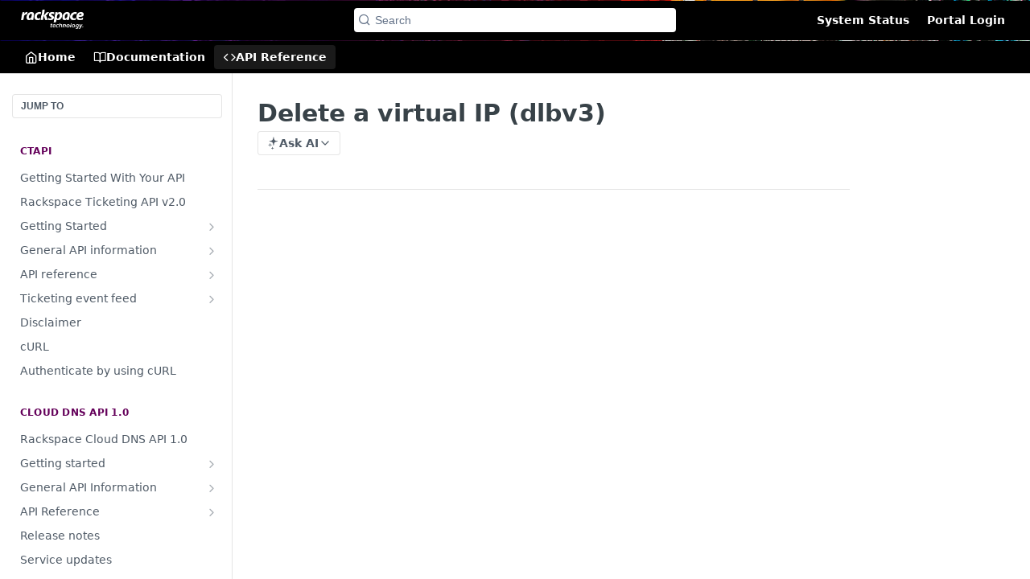

--- FILE ---
content_type: text/html; charset=utf-8
request_url: https://docs.rackspace.com/reference/delete-a-virtual-ip-dlbv3
body_size: 41498
content:
<!DOCTYPE html><html lang="en" style="" data-color-mode="light" class=" useReactApp isRefPage "><head><meta charset="utf-8"><meta name="readme-deploy" content="5.575.0"><meta name="readme-subdomain" content="rackspace-test-1"><meta name="readme-repo" content="rackspace-test-1-f7c828c5342c"><meta name="readme-version" content="1.0"><title>Delete a virtual IP (dlbv3)</title><meta name="description" content="Use this operation to remove a virtual IP from the device configuration.
If you don’t know the ID for a specified virtual IP, use the retrieve virtual IPs operation to find it.

the request body is optional for the delete operation.

DELETE /{device_id}/vips/{vip_id}
Request body (Optional)
{
  &quot;acc…" data-rh="true"><meta property="og:title" content="Delete a virtual IP (dlbv3)" data-rh="true"><meta property="og:description" content="Use this operation to remove a virtual IP from the device configuration.
If you don’t know the ID for a specified virtual IP, use the retrieve virtual IPs operation to find it.

the request body is optional for the delete operation.

DELETE /{device_id}/vips/{vip_id}
Request body (Optional)
{
  &quot;acc…" data-rh="true"><meta property="og:site_name" content="Rackspace Technology Documentation"><meta name="twitter:title" content="Delete a virtual IP (dlbv3)" data-rh="true"><meta name="twitter:description" content="Use this operation to remove a virtual IP from the device configuration.
If you don’t know the ID for a specified virtual IP, use the retrieve virtual IPs operation to find it.

the request body is optional for the delete operation.

DELETE /{device_id}/vips/{vip_id}
Request body (Optional)
{
  &quot;acc…" data-rh="true"><meta name="twitter:card" content="summary_large_image"><meta name="viewport" content="width=device-width, initial-scale=1.0"><meta property="og:image" content="https://cdn.readme.io/og-image/create?type=reference&amp;title=Delete%20a%20virtual%20IP%20(dlbv3)&amp;projectTitle=Rackspace%20Technology%20Docu...&amp;description=Use%20this%20operation%20to%20remove%20a%20virtual%20IP%20from%20the%20device%20configuration.%0AIf%20you%20don%E2%80%99t%20know%20the%20ID%20for%20a%20specified%20virtual%20IP%2C%20use%20the%20retrieve%20virtual%20IPs%20operation%20to%20find%20it.%0A%0Athe%20request%20body%20is%20optional%20for%20the%20delete%20operation.%0A%0ADELETE%20%2F%7Bdevice_id%7D%2Fvips%2F%7Bvip_id%7D%0ARequest%20body%20(Optional)%0A%7B%0A%20%20%22acc%E2%80%A6&amp;logoUrl=https%3A%2F%2Ffiles.readme.io%2F45785f4-brandmark-blue.svg&amp;color=%23eb0000&amp;variant=light" data-rh="true"><meta name="twitter:image" content="https://cdn.readme.io/og-image/create?type=reference&amp;title=Delete%20a%20virtual%20IP%20(dlbv3)&amp;projectTitle=Rackspace%20Technology%20Docu...&amp;description=Use%20this%20operation%20to%20remove%20a%20virtual%20IP%20from%20the%20device%20configuration.%0AIf%20you%20don%E2%80%99t%20know%20the%20ID%20for%20a%20specified%20virtual%20IP%2C%20use%20the%20retrieve%20virtual%20IPs%20operation%20to%20find%20it.%0A%0Athe%20request%20body%20is%20optional%20for%20the%20delete%20operation.%0A%0ADELETE%20%2F%7Bdevice_id%7D%2Fvips%2F%7Bvip_id%7D%0ARequest%20body%20(Optional)%0A%7B%0A%20%20%22acc%E2%80%A6&amp;logoUrl=https%3A%2F%2Ffiles.readme.io%2F45785f4-brandmark-blue.svg&amp;color=%23eb0000&amp;variant=light" data-rh="true"><meta property="og:image:width" content="1200"><meta property="og:image:height" content="630"><link id="favicon" rel="shortcut icon" href="https://files.readme.io/03d0889-favicon.ico" type="image/x-icon"><link rel="canonical" href="https://docs.rackspace.com/reference/delete-a-virtual-ip-dlbv3"><script src="https://cdn.readme.io/public/js/unauthorized-redirect.js?1768925552195"></script><script src="https://cdn.readme.io/public/js/cash-dom.min.js?1768925552195"></script><link data-chunk="Footer" rel="preload" as="style" href="https://cdn.readme.io/public/hub/web/Footer.7ca87f1efe735da787ba.css">
<link data-chunk="RMDX" rel="preload" as="style" href="https://cdn.readme.io/public/hub/web/RMDX.9331f322bb5b573f9d25.css">
<link data-chunk="RMDX" rel="preload" as="style" href="https://cdn.readme.io/public/hub/web/8788.4045910b170ecef2a9d6.css">
<link data-chunk="Reference" rel="preload" as="style" href="https://cdn.readme.io/public/hub/web/Reference.87783c5ace01ef1a1bcb.css">
<link data-chunk="Reference" rel="preload" as="style" href="https://cdn.readme.io/public/hub/web/6180.75e3fc491ee8103c63a3.css">
<link data-chunk="Reference" rel="preload" as="style" href="https://cdn.readme.io/public/hub/web/7852.ac9df4a2ec0fafbbc3e0.css">
<link data-chunk="SuperHubSearch" rel="preload" as="style" href="https://cdn.readme.io/public/hub/web/SuperHubSearch.6a1ff81afa1809036d22.css">
<link data-chunk="Header" rel="preload" as="style" href="https://cdn.readme.io/public/hub/web/Header.3f100d0818bd9a0d962e.css">
<link data-chunk="Containers-EndUserContainer" rel="preload" as="style" href="https://cdn.readme.io/public/hub/web/Containers-EndUserContainer.c474218e3da23db49451.css">
<link data-chunk="main" rel="preload" as="style" href="https://cdn.readme.io/public/hub/web/main.2f0b1fcb0624f09ee5e5.css">
<link data-chunk="main" rel="preload" as="style" href="https://cdn.readme.io/public/hub/web/ui-styles.59ec1c636bb8cee5a6ef.css">
<link data-chunk="main" rel="preload" as="script" href="https://cdn.readme.io/public/hub/web/main.7104ec84577a3e42a346.js">
<link data-chunk="routes-SuperHub" rel="preload" as="script" href="https://cdn.readme.io/public/hub/web/routes-SuperHub.bcb9b19cff85a0447a37.js">
<link data-chunk="Containers-EndUserContainer" rel="preload" as="script" href="https://cdn.readme.io/public/hub/web/Containers-EndUserContainer.2d5ea78239ad5c63b1ce.js">
<link data-chunk="Header" rel="preload" as="script" href="https://cdn.readme.io/public/hub/web/Header.0d0ace64749467b13d58.js">
<link data-chunk="core-icons-chevron-up-down-svg" rel="preload" as="script" href="https://cdn.readme.io/public/hub/web/core-icons.0723410dcfd0b81e45dd.js">
<link data-chunk="SuperHubSearch" rel="preload" as="script" href="https://cdn.readme.io/public/hub/web/3766.649eaa2b700c2449e689.js">
<link data-chunk="SuperHubSearch" rel="preload" as="script" href="https://cdn.readme.io/public/hub/web/6123.a2ef3290db790599acca.js">
<link data-chunk="SuperHubSearch" rel="preload" as="script" href="https://cdn.readme.io/public/hub/web/6146.f99bcbc8d654cc36d7c8.js">
<link data-chunk="SuperHubSearch" rel="preload" as="script" href="https://cdn.readme.io/public/hub/web/8836.dbe2a8b6a6809625282d.js">
<link data-chunk="SuperHubSearch" rel="preload" as="script" href="https://cdn.readme.io/public/hub/web/SuperHubSearch.01a8dfcf20a7f0fd5a06.js">
<link data-chunk="Reference" rel="preload" as="script" href="https://cdn.readme.io/public/hub/web/3781.e78b96a01630dde138be.js">
<link data-chunk="Reference" rel="preload" as="script" href="https://cdn.readme.io/public/hub/web/6563.536d53a51a39205d3d9b.js">
<link data-chunk="Reference" rel="preload" as="script" href="https://cdn.readme.io/public/hub/web/6652.3900ee39f7cfe0a89511.js">
<link data-chunk="Reference" rel="preload" as="script" href="https://cdn.readme.io/public/hub/web/4915.4968d598cb90893f0796.js">
<link data-chunk="Reference" rel="preload" as="script" href="https://cdn.readme.io/public/hub/web/4838.c74165d2540902b5353d.js">
<link data-chunk="Reference" rel="preload" as="script" href="https://cdn.readme.io/public/hub/web/1714.47dd87388e28e3b0bf2b.js">
<link data-chunk="Reference" rel="preload" as="script" href="https://cdn.readme.io/public/hub/web/9809.7cc3cc6dfee6b778fdc5.js">
<link data-chunk="Reference" rel="preload" as="script" href="https://cdn.readme.io/public/hub/web/1380.4581c35aa2367221e97b.js">
<link data-chunk="Reference" rel="preload" as="script" href="https://cdn.readme.io/public/hub/web/957.4d1fc54e4c7854eb5320.js">
<link data-chunk="Reference" rel="preload" as="script" href="https://cdn.readme.io/public/hub/web/9602.0996aab4704854756684.js">
<link data-chunk="Reference" rel="preload" as="script" href="https://cdn.readme.io/public/hub/web/9861.bcb86737af312c75368a.js">
<link data-chunk="Reference" rel="preload" as="script" href="https://cdn.readme.io/public/hub/web/4371.a07eb89a6bac0447c776.js">
<link data-chunk="Reference" rel="preload" as="script" href="https://cdn.readme.io/public/hub/web/6349.d9da5fd0043c55243e87.js">
<link data-chunk="Reference" rel="preload" as="script" href="https://cdn.readme.io/public/hub/web/7852.90757a462fbdc11eb08b.js">
<link data-chunk="Reference" rel="preload" as="script" href="https://cdn.readme.io/public/hub/web/3463.b43baf29dc18ca607ee6.js">
<link data-chunk="Reference" rel="preload" as="script" href="https://cdn.readme.io/public/hub/web/9711.6d6bb79d779138d9ffc5.js">
<link data-chunk="Reference" rel="preload" as="script" href="https://cdn.readme.io/public/hub/web/6180.2d4fae14177ad9bf28ea.js">
<link data-chunk="Reference" rel="preload" as="script" href="https://cdn.readme.io/public/hub/web/9819.1dae18aeff002cf5bfcf.js">
<link data-chunk="Reference" rel="preload" as="script" href="https://cdn.readme.io/public/hub/web/8749.b3e7d5771ae865344c6e.js">
<link data-chunk="Reference" rel="preload" as="script" href="https://cdn.readme.io/public/hub/web/949.7221eb4940f7fc325cea.js">
<link data-chunk="Reference" rel="preload" as="script" href="https://cdn.readme.io/public/hub/web/Reference.ccf3cc3822b8c9003adb.js">
<link data-chunk="ConnectMetadata" rel="preload" as="script" href="https://cdn.readme.io/public/hub/web/ConnectMetadata.d3beced9628aca1e6cb7.js">
<link data-chunk="RMDX" rel="preload" as="script" href="https://cdn.readme.io/public/hub/web/8424.7ca51ba764db137ea058.js">
<link data-chunk="RMDX" rel="preload" as="script" href="https://cdn.readme.io/public/hub/web/9947.08b2610863d170f1b6c7.js">
<link data-chunk="RMDX" rel="preload" as="script" href="https://cdn.readme.io/public/hub/web/5496.257552460969011bd54a.js">
<link data-chunk="RMDX" rel="preload" as="script" href="https://cdn.readme.io/public/hub/web/8075.0be98a9a012c59b7ace8.js">
<link data-chunk="RMDX" rel="preload" as="script" href="https://cdn.readme.io/public/hub/web/8788.a298145347768f6e8961.js">
<link data-chunk="RMDX" rel="preload" as="script" href="https://cdn.readme.io/public/hub/web/1165.002e4541f2ba3ba0fbf2.js">
<link data-chunk="RMDX" rel="preload" as="script" href="https://cdn.readme.io/public/hub/web/RMDX.bfc34a9da549bd5e1236.js">
<link data-chunk="Footer" rel="preload" as="script" href="https://cdn.readme.io/public/hub/web/Footer.9f1a3307d1d61765d9bb.js">
<link data-chunk="main" rel="stylesheet" href="https://cdn.readme.io/public/hub/web/ui-styles.59ec1c636bb8cee5a6ef.css">
<link data-chunk="main" rel="stylesheet" href="https://cdn.readme.io/public/hub/web/main.2f0b1fcb0624f09ee5e5.css">
<link data-chunk="Containers-EndUserContainer" rel="stylesheet" href="https://cdn.readme.io/public/hub/web/Containers-EndUserContainer.c474218e3da23db49451.css">
<link data-chunk="Header" rel="stylesheet" href="https://cdn.readme.io/public/hub/web/Header.3f100d0818bd9a0d962e.css">
<link data-chunk="SuperHubSearch" rel="stylesheet" href="https://cdn.readme.io/public/hub/web/SuperHubSearch.6a1ff81afa1809036d22.css">
<link data-chunk="Reference" rel="stylesheet" href="https://cdn.readme.io/public/hub/web/7852.ac9df4a2ec0fafbbc3e0.css">
<link data-chunk="Reference" rel="stylesheet" href="https://cdn.readme.io/public/hub/web/6180.75e3fc491ee8103c63a3.css">
<link data-chunk="Reference" rel="stylesheet" href="https://cdn.readme.io/public/hub/web/Reference.87783c5ace01ef1a1bcb.css">
<link data-chunk="RMDX" rel="stylesheet" href="https://cdn.readme.io/public/hub/web/8788.4045910b170ecef2a9d6.css">
<link data-chunk="RMDX" rel="stylesheet" href="https://cdn.readme.io/public/hub/web/RMDX.9331f322bb5b573f9d25.css">
<link data-chunk="Footer" rel="stylesheet" href="https://cdn.readme.io/public/hub/web/Footer.7ca87f1efe735da787ba.css"><!-- CUSTOM CSS--><style title="rm-custom-css">:root{--project-color-primary:#eb0000;--project-color-inverse:#fff;--recipe-button-color:#367ED4;--recipe-button-color-hover:#1d4d87;--recipe-button-color-active:#14355d;--recipe-button-color-focus:rgba(54, 126, 212, 0.25);--recipe-button-color-disabled:#deeaf8}[id=enterprise] .ReadMeUI[is=AlgoliaSearch]{--project-color-primary:#eb0000;--project-color-inverse:#fff}a{color:var(--color-link-primary,#367ed4)}a:hover{color:var(--color-link-primary-darken-5,#1d4d87)}a.text-muted:hover{color:var(--color-link-primary,#367ed4)}.btn.btn-primary{background-color:#367ed4}.btn.btn-primary:hover{background-color:#1d4d87}.theme-line #hub-landing-top h2{color:#367ed4}#hub-landing-top .btn:hover{color:#367ed4}.theme-line #hub-landing-top .btn:hover{color:#fff}.theme-solid header#hub-header #header-top{background-color:#eb0000}.theme-solid.header-gradient header#hub-header #header-top{background:linear-gradient(to bottom,#eb0000,#9e0000)}.theme-solid.header-custom header#hub-header #header-top{background-image:url(https://files.readme.io/931b99b-banner.png)}.theme-line header#hub-header #header-top{border-bottom-color:#eb0000}.theme-line header#hub-header #header-top .btn{background-color:#eb0000}header#hub-header #header-top #header-logo{width:130px;height:40px;margin-top:0;background-image:url(https://files.readme.io/b36afb9-small-Rackspace_Technology_Logo_RGB_WHT.png)}#hub-subheader-parent #hub-subheader .hub-subheader-breadcrumbs .dropdown-menu a:hover{background-color:#eb0000}#subheader-links a.active{color:#eb0000!important;box-shadow:inset 0 -2px 0 #eb0000}#subheader-links a:hover{color:#eb0000!important;box-shadow:inset 0 -2px 0 #eb0000;opacity:.7}.discussion .submit-vote.submit-vote-parent.voted a.submit-vote-button{background-color:#367ed4}section#hub-discuss .discussion a .discuss-body h4{color:#367ed4}section#hub-discuss .discussion a:hover .discuss-body h4{color:#1d4d87}#hub-subheader-parent #hub-subheader.sticky-header.sticky{border-bottom-color:#367ed4}#hub-subheader-parent #hub-subheader.sticky-header.sticky .search-box{border-bottom-color:#367ed4}#hub-search-results h3 em{color:#367ed4}.main_background,.tag-item{background:#367ed4!important}.main_background:hover{background:#1d4d87!important}.main_color{color:#eb0000!important}.border_bottom_main_color{border-bottom:2px solid #eb0000}.main_color_hover:hover{color:#eb0000!important}section#hub-discuss h1{color:#367ed4}#hub-reference .hub-api .api-definition .api-try-it-out.active{border-color:#367ed4;background-color:#367ed4}#hub-reference .hub-api .api-definition .api-try-it-out.active:hover{background-color:#1d4d87;border-color:#1d4d87}#hub-reference .hub-api .api-definition .api-try-it-out:hover{border-color:#367ed4;color:#367ed4}#hub-reference .hub-reference .logs .logs-empty .logs-login-button,#hub-reference .hub-reference .logs .logs-login .logs-login-button{background-color:var(--project-color-primary,#367ed4);border-color:var(--project-color-primary,#367ed4)}#hub-reference .hub-reference .logs .logs-empty .logs-login-button:hover,#hub-reference .hub-reference .logs .logs-login .logs-login-button:hover{background-color:#1d4d87;border-color:#1d4d87}#hub-reference .hub-reference .logs .logs-empty>svg>path,#hub-reference .hub-reference .logs .logs-login>svg>path{fill:#367ed4;fill:var(--project-color-primary,#367ed4)}#hub-reference .hub-reference .logs:last-child .logs-empty,#hub-reference .hub-reference .logs:last-child .logs-login{margin-bottom:35px}#hub-reference .hub-reference .hub-reference-section .hub-reference-left header .hub-reference-edit:hover{color:#367ed4}.main-color-accent{border-bottom:3px solid #eb0000;padding-bottom:8px}/*! BEGIN HUB_CUSTOM_STYLES */@media (max-width:390px){.Header-left-nav2xWPWMNHOGf_{display:none!important}}@media (max-width:768px){.rm-SearchToggle{width:unset!important}}.markdown-body h2,.markdown-body h3,.markdown-body h4,h2,h3,h4{color:#64005a!important}.App header .rm-Container{max-width:inherit}.rm-LandingPageHeader h1{color:#fff}header .rm-Container.rm-Container_flex{background-color:#000}.custom-page-not-found-message{text-align:center}.custom-page-not-found-message ul,.custom-page-not-found-message ul li{text-align:initial}.centered-list{padding:0 30%}.rm-CustomPage h1{width:100%;position:relative;text-align:center}.rm-CustomPage h1::before{content:"";display:block;background-image:url(https://files.readme.io/6228383-No-Result-Found.png);height:100px;margin-bottom:2rem;text-align:center;background-position:center;background-repeat:no-repeat}footer{background-color:#3b3f45;color:$color-white;font-size:.8rem;letter-spacing:.025em;position:relative;z-index:1;text-align:left}footer .container{display:flex;flex-wrap:wrap}footer .basement-container{flex:0 100%;background-color:#000}footer .markdown-body{margin:40px}footer .markdown-body h5{color:#fff;font-size:10px}footer ul{float:left}footer li{list-style:none}footer li a{text-decoration:none}/*! END HUB_CUSTOM_STYLES */</style><meta name="loadedProject" content="rackspace-test-1"><script>var storedColorMode = `light` === 'system' ? window.localStorage.getItem('color-scheme') : `light`
document.querySelector('[data-color-mode]').setAttribute('data-color-mode', storedColorMode)</script><script id="config" type="application/json" data-json="{&quot;algoliaIndex&quot;:&quot;readme_search_v2&quot;,&quot;amplitude&quot;:{&quot;apiKey&quot;:&quot;dc8065a65ef83d6ad23e37aaf014fc84&quot;,&quot;enabled&quot;:true},&quot;asset_url&quot;:&quot;https://cdn.readme.io&quot;,&quot;domain&quot;:&quot;readme.io&quot;,&quot;domainFull&quot;:&quot;https://dash.readme.com&quot;,&quot;encryptedLocalStorageKey&quot;:&quot;ekfls-2025-03-27&quot;,&quot;fullstory&quot;:{&quot;enabled&quot;:true,&quot;orgId&quot;:&quot;FSV9A&quot;},&quot;git&quot;:{&quot;sync&quot;:{&quot;bitbucket&quot;:{&quot;installationLink&quot;:&quot;https://developer.atlassian.com/console/install/310151e6-ca1a-4a44-9af6-1b523fea0561?signature=AYABeMn9vqFkrg%2F1DrJAQxSyVf4AAAADAAdhd3Mta21zAEthcm46YXdzOmttczp1cy13ZXN0LTI6NzA5NTg3ODM1MjQzOmtleS83MDVlZDY3MC1mNTdjLTQxYjUtOWY5Yi1lM2YyZGNjMTQ2ZTcAuAECAQB4IOp8r3eKNYw8z2v%2FEq3%2FfvrZguoGsXpNSaDveR%2FF%2Fo0BHUxIjSWx71zNK2RycuMYSgAAAH4wfAYJKoZIhvcNAQcGoG8wbQIBADBoBgkqhkiG9w0BBwEwHgYJYIZIAWUDBAEuMBEEDOJgARbqndU9YM%2FRdQIBEIA7unpCah%2BIu53NA72LkkCDhNHOv%2BgRD7agXAO3jXqw0%2FAcBOB0%2F5LmpzB5f6B1HpkmsAN2i2SbsFL30nkAB2F3cy1rbXMAS2Fybjphd3M6a21zOmV1LXdlc3QtMTo3MDk1ODc4MzUyNDM6a2V5LzQ2MzBjZTZiLTAwYzMtNGRlMi04NzdiLTYyN2UyMDYwZTVjYwC4AQICAHijmwVTMt6Oj3F%2B0%2B0cVrojrS8yZ9ktpdfDxqPMSIkvHAGT%[base64]%2BMHwGCSqGSIb3DQEHBqBvMG0CAQAwaAYJKoZIhvcNAQcBMB4GCWCGSAFlAwQBLjARBAzzWhThsIgJwrr%2FY2ECARCAOxoaW9pob21lweyAfrIm6Fw7gd8D%2B%2F8LHk4rl3jjULDM35%2FVPuqBrqKunYZSVCCGNGB3RqpQJr%2FasASiAgAAAAAMAAAQAAAAAAAAAAAAAAAAAEokowLKsF1tMABEq%2BKNyJP%2F%2F%2F%2F%2FAAAAAQAAAAAAAAAAAAAAAQAAADJLzRcp6MkqKR43PUjOiRxxbxXYhLc6vFXEutK3%2BQ71yuPq4dC8pAHruOVQpvVcUSe8dptV8c7wR8BTJjv%2F%2FNe8r0g%3D&amp;product=bitbucket&quot;}}},&quot;metrics&quot;:{&quot;billingCronEnabled&quot;:&quot;true&quot;,&quot;dashUrl&quot;:&quot;https://m.readme.io&quot;,&quot;defaultUrl&quot;:&quot;https://m.readme.io&quot;,&quot;exportMaxRetries&quot;:12,&quot;wsUrl&quot;:&quot;wss://m.readme.io&quot;},&quot;micro&quot;:{&quot;baseUrl&quot;:&quot;https://micro-beta.readme.com&quot;},&quot;proxyUrl&quot;:&quot;https://try.readme.io&quot;,&quot;readmeRecaptchaSiteKey&quot;:&quot;6LesVBYpAAAAAESOCHOyo2kF9SZXPVb54Nwf3i2x&quot;,&quot;releaseVersion&quot;:&quot;5.575.0&quot;,&quot;reservedWords&quot;:{&quot;tools&quot;:[&quot;execute-request&quot;,&quot;get-code-snippet&quot;,&quot;get-endpoint&quot;,&quot;get-request-body&quot;,&quot;get-response-schema&quot;,&quot;get-server-variables&quot;,&quot;list-endpoints&quot;,&quot;list-security-schemes&quot;,&quot;list-specs&quot;,&quot;search-specs&quot;,&quot;search&quot;,&quot;fetch&quot;]},&quot;sentry&quot;:{&quot;dsn&quot;:&quot;https://3bbe57a973254129bcb93e47dc0cc46f@o343074.ingest.sentry.io/2052166&quot;,&quot;enabled&quot;:true},&quot;shMigration&quot;:{&quot;promoVideo&quot;:&quot;&quot;,&quot;forceWaitlist&quot;:false,&quot;migrationPreview&quot;:false},&quot;sslBaseDomain&quot;:&quot;readmessl.com&quot;,&quot;sslGenerationService&quot;:&quot;ssl.readmessl.com&quot;,&quot;stripePk&quot;:&quot;pk_live_5103PML2qXbDukVh7GDAkQoR4NSuLqy8idd5xtdm9407XdPR6o3bo663C1ruEGhXJjpnb2YCpj8EU1UvQYanuCjtr00t1DRCf2a&quot;,&quot;superHub&quot;:{&quot;newProjectsEnabled&quot;:true},&quot;wootric&quot;:{&quot;accountToken&quot;:&quot;NPS-122b75a4&quot;,&quot;enabled&quot;:true}}"></script></head><body class="body-none theme-solid header-custom header-bg-size-cover header-bg-pos-tl header-overlay-triangles reference-layout-row lumosity-normal hub-full"><div id="ssr-top"></div><div id="ssr-main"><div class="App ThemeContext ThemeContext_dark ThemeContext_modern" style="--color-primary:#eb0000;--color-primary-inverse:#fff;--color-primary-alt:#9e0000;--color-primary-darken-10:#b80000;--color-primary-darken-20:#850000;--color-primary-alpha-25:rgba(235, 0, 0, 0.25);--color-link-primary:#367ED4;--color-link-primary-darken-5:#2a71c6;--color-link-primary-darken-10:#2665b1;--color-link-primary-darken-20:#1d4d87;--color-link-primary-alpha-50:rgba(54, 126, 212, 0.5);--color-link-primary-alpha-25:rgba(54, 126, 212, 0.25);--color-link-background:rgba(54, 126, 212, 0.09);--color-link-text:#fff;--color-login-link:#018ef5;--color-login-link-text:#fff;--color-login-link-darken-10:#0171c2;--color-login-link-primary-alpha-50:rgba(1, 142, 245, 0.5)"><div class="SuperHub2RNxzk6HzHiJ"><div class="ContentWithOwlbotx4PaFDoA1KMz"><div class="ContentWithOwlbot-content2X1XexaN8Lf2"><header class="Header3zzata9F_ZPQ rm-Header_modern Header_collapsible3n0YXfOvb_Al rm-Header rm-Header_overlay rm-Header_overlay-custom rm-Header_custom rm-Header_custom-pos-top-left rm-Header_custom-size-cover" style="background-image:url(https://files.readme.io/931b99b-banner.png)"><div class="rm-Header-top Header-topuTMpygDG4e1V Header-top_modern"><div class="rm-Container rm-Container_flex"><div style="outline:none" tabindex="-1"><a href="#content" target="_self" class="Button Button_md rm-JumpTo Header-jumpTo3IWKQXmhSI5D Button_primary">Jump to Content</a></div><div class="rm-Header-left Header-leftADQdGVqx1wqU Header-left_expand3vTvdg25OQQO"><a class="rm-Logo Header-logo1Xy41PtkzbdG" href="https://www.rackspace.com" target="_self"><img alt="Rackspace Technology Documentation" class="rm-Logo-img Header-logo-img3YvV4lcGKkeb" src="https://files.readme.io/b36afb9-small-Rackspace_Technology_Logo_RGB_WHT.png"/></a></div><div class="rm-Header-left Header-leftADQdGVqx1wqU Header-left_mobile1RG-X93lx6PF"><div><button aria-label="Toggle navigation menu" class="icon-menu menu3d6DYNDa3tk5" type="button"></button><div class=""><div class="Flyout95xhYIIoTKtc undefined rm-Flyout" data-testid="flyout"><div class="MobileFlyout1hHJpUd-nYkd"><a class="rm-MobileFlyout-item NavItem-item1gDDTqaXGhm1 NavItem-item_mobile1qG3gd-Mkck- " href="/" target="_self"><i class="icon-landing-page-2 NavItem-badge1qOxpfTiALoz rm-Header-bottom-link-icon"></i><span class="NavItem-textSlZuuL489uiw">Home</span></a><a class="rm-MobileFlyout-item NavItem-item1gDDTqaXGhm1 NavItem-item_mobile1qG3gd-Mkck- " href="/docs" target="_self"><i class="icon-guides NavItem-badge1qOxpfTiALoz rm-Header-bottom-link-icon"></i><span class="NavItem-textSlZuuL489uiw">Documentation</span></a><a aria-current="page" class="rm-MobileFlyout-item NavItem-item1gDDTqaXGhm1 NavItem-item_mobile1qG3gd-Mkck-  active" href="/reference" target="_self"><i class="icon-references NavItem-badge1qOxpfTiALoz rm-Header-bottom-link-icon"></i><span class="NavItem-textSlZuuL489uiw">API Reference</span></a><hr class="MobileFlyout-divider10xf7R2X1MeW"/><a class="rm-MobileFlyout-item NavItem-item1gDDTqaXGhm1 NavItem-item_mobile1qG3gd-Mkck- NavItem_dropdown-muted1xJVuczwGc74" href="http://status.rackspace.com/" rel="noopener" target="_blank" to="http://status.rackspace.com/">System Status</a><a class="rm-MobileFlyout-item NavItem-item1gDDTqaXGhm1 NavItem-item_mobile1qG3gd-Mkck- NavItem_dropdown-muted1xJVuczwGc74" href="https://www.rackspace.com/login" rel="noopener" target="_blank" to="https://www.rackspace.com/login">Portal Login</a><a class="MobileFlyout-logo3Lq1eTlk1K76 Header-logo1Xy41PtkzbdG rm-Logo" href="https://www.rackspace.com" target="_self"><img alt="Rackspace Technology Documentation" class="Header-logo-img3YvV4lcGKkeb rm-Logo-img" src="https://files.readme.io/b36afb9-small-Rackspace_Technology_Logo_RGB_WHT.png"/></a></div></div></div></div><div class="Header-left-nav2xWPWMNHOGf_"><i aria-hidden="true" class="icon-references Header-left-nav-icon10glJKFwewOv"></i>API Reference</div></div><div class="rm-Header-center Header-center1qzK4IhEY8gD"><div class="rm-Header-search Header-searchtb6Foi0-D9Vx Header-search_modern Header-search_primaryPDVaowmLgNWe"><button aria-label="Search k" class="rm-SearchToggle rm-SearchToggle_primary" data-symbol=""><div class="rm-SearchToggle-icon icon-search1"></div><div class="Header-search-placeholder3Vx4OmMPcjAi rm-SearchToggle-placeholder">Search</div><kbd class="KbdShortcut3gsETbU1kkU0 rm-SearchToggle-shortcut"></kbd></button></div></div><div class="rm-Header-right Header-right21PC2XTT6aMg Header-right_expand22uxPrkK8fvx"><span class="Header-right_desktop14ja01RUQ7HE"><a class="Button Button_md rm-Header-link rm-Header-top-link Button_slate_text Header-link2tXYTgXq85zW" href="http://status.rackspace.com/" target="_self" to="http://status.rackspace.com/">System Status</a><a class="Button Button_md rm-Header-link rm-Header-top-link Button_slate_text Header-link2tXYTgXq85zW" href="https://www.rackspace.com/login" target="_self" to="https://www.rackspace.com/login">Portal Login</a></span><div class="Header-searchtb6Foi0-D9Vx"><button aria-label="Search ⌘k" class="rm-SearchToggle" data-symbol="⌘"><div class="rm-SearchToggle-icon icon-search1"></div></button></div></div></div></div><div class="Header-bottom2eLKOFXMEmh5 Header-bottom_modern rm-Header-bottom"><div class="rm-Container rm-Container_flex"><nav aria-label="Primary navigation" class="Header-leftADQdGVqx1wqU Header-subnavnVH8URdkgvEl" role="navigation"><a class="Button Button_md rm-Header-link rm-Header-bottom-link Button_slate_text Header-bottom-link_mobile " href="/" target="_self"><i class="icon-landing-page-2 rm-Header-bottom-link-icon"></i><span>Home</span></a><a class="Button Button_md rm-Header-link rm-Header-bottom-link Button_slate_text Header-bottom-link_mobile " href="/docs" target="_self"><i class="icon-guides rm-Header-bottom-link-icon"></i><span>Documentation</span></a><a aria-current="page" class="Button Button_md rm-Header-link rm-Header-bottom-link Button_slate_text Header-bottom-link_mobile  active" href="/reference" target="_self"><i class="icon-references rm-Header-bottom-link-icon"></i><span>API Reference</span></a><div class="Header-subnav-tabyNLkcOA6xAra" style="transform:translateX(0px);width:0"></div></nav><button align="center" justify="between" style="--flex-gap:var(--xs)" class="Button Button_sm Flex Flex_row MobileSubnav1DsTfasXloM2 Button_contrast Button_contrast_outline" type="button"><span class="Button-label">Delete a virtual IP (dlbv3)</span><span class="IconWrapper Icon-wrapper2z2wVIeGsiUy"><svg fill="none" viewBox="0 0 24 24" class="Icon Icon3_D2ysxFZ_ll Icon-svg2Lm7f6G9Ly5a" data-name="chevron-up-down" role="img" style="--icon-color:inherit;--icon-size:inherit;--icon-stroke-width:2px"><path stroke="currentColor" stroke-linecap="round" stroke-linejoin="round" d="m6 16 6 6 6-6M18 8l-6-6-6 6" class="icon-stroke-width"></path></svg></span></button></div></div><div class="hub-search-results--reactApp " id="hub-search-results"><div class="hub-container"><div class="modal-backdrop show-modal rm-SearchModal" role="button" tabindex="0"><div aria-label="Search Dialog" class="SuperHubSearchI_obvfvvQi4g" id="AppSearch" role="tabpanel" tabindex="0"><div data-focus-guard="true" tabindex="-1" style="width:1px;height:0px;padding:0;overflow:hidden;position:fixed;top:1px;left:1px"></div><div data-focus-lock-disabled="disabled" class="SuperHubSearch-container2BhYey2XE-Ij"><div class="SuperHubSearch-col1km8vLFgOaYj"><div class="SearchBoxnZBxftziZGcz"><input aria-label="Search" autoCapitalize="off" autoComplete="off" autoCorrect="off" spellcheck="false" tabindex="0" aria-required="false" class="Input Input_md SearchBox-inputR4jffU8l10iF" type="search" value=""/></div><div class="SearchTabs3rNhUK3HjrRJ"><div class="Tabs Tabs-list" role="tablist"><div aria-label="All" aria-selected="true" class="SearchTabs-tab1TrpmhQv840T Tabs-listItem Tabs-listItem_active" role="tab" tabindex="1"><span class="SearchTabs-tab1TrpmhQv840T"><span class="IconWrapper Icon-wrapper2z2wVIeGsiUy"><svg fill="none" viewBox="0 0 24 24" class="Icon Icon3_D2ysxFZ_ll Icon-svg2Lm7f6G9Ly5a icon" data-name="search" role="img" style="--icon-color:inherit;--icon-size:inherit;--icon-stroke-width:2px"><path stroke="currentColor" stroke-linecap="round" stroke-linejoin="round" d="M11 19a8 8 0 1 0 0-16 8 8 0 0 0 0 16ZM21 21l-4.35-4.35" class="icon-stroke-width"></path></svg></span>All</span></div><div aria-label="Pages" aria-selected="false" class="SearchTabs-tab1TrpmhQv840T Tabs-listItem" role="tab" tabindex="1"><span class="SearchTabs-tab1TrpmhQv840T"><span class="IconWrapper Icon-wrapper2z2wVIeGsiUy"><svg fill="none" viewBox="0 0 24 24" class="Icon Icon3_D2ysxFZ_ll Icon-svg2Lm7f6G9Ly5a icon" data-name="custom-pages" role="img" style="--icon-color:inherit;--icon-size:inherit;--icon-stroke-width:2px"><path stroke="currentColor" stroke-linecap="round" stroke-linejoin="round" d="M13 2H6a2 2 0 0 0-2 2v16a2 2 0 0 0 2 2h12a2 2 0 0 0 2-2V9l-7-7Z" class="icon-stroke-width"></path><path stroke="currentColor" stroke-linecap="round" stroke-linejoin="round" d="M13 2v7h7M12 11.333V12M12 18v.667M9.407 12.407l.473.473M14.12 17.12l.473.473M8.333 15H9M15 15h.667M9.407 17.593l.473-.473M14.12 12.88l.473-.473" class="icon-stroke-width"></path></svg></span>Pages</span></div></div></div><div class="rm-SearchModal-empty SearchResults35_kFOb1zvxX SearchResults_emptyiWzyXErtNcQJ"><span class="IconWrapper Icon-wrapper2z2wVIeGsiUy"><svg fill="none" viewBox="0 0 24 24" class="Icon Icon3_D2ysxFZ_ll Icon-svg2Lm7f6G9Ly5a rm-SearchModal-empty-icon icon icon-search" data-name="search" role="img" style="--icon-color:inherit;--icon-size:var(--icon-md);--icon-stroke-width:2px"><path stroke="currentColor" stroke-linecap="round" stroke-linejoin="round" d="M11 19a8 8 0 1 0 0-16 8 8 0 0 0 0 16ZM21 21l-4.35-4.35" class="icon-stroke-width"></path></svg></span><h6 class="Title Title6 rm-SearchModal-empty-text">Start typing to search…</h6></div></div></div><div data-focus-guard="true" tabindex="-1" style="width:1px;height:0px;padding:0;overflow:hidden;position:fixed;top:1px;left:1px"></div></div></div></div></div></header><main class="SuperHubReference3_1nwDyq5sO3 rm-ReferenceMain rm-ReferenceMain-SuperHub rm-Container rm-Container_flex" id="Explorer"><nav aria-label="Secondary navigation" class="rm-Sidebar hub-sidebar reference-redesign Nav3C5f8FcjkaHj" id="reference-sidebar" role="navigation"><div class="Main-QuickNav-container1OiLvjSDusO6"><button aria-keyshortcuts="Control+/ Meta+/" class="QuickNav1q-OoMjiX_Yr QuickNav-button2KzlQbz5Pm2Y">JUMP TO</button></div><div class="Sidebar1t2G1ZJq-vU1 rm-Sidebar hub-sidebar-content"><section class="Sidebar-listWrapper6Q9_yUrG906C rm-Sidebar-section"><h2 class="Sidebar-headingTRQyOa2pk0gh rm-Sidebar-heading">CTAPI</h2><ul class="Sidebar-list_sidebarLayout3RaX72iQNOEI Sidebar-list3cZWQLaBf9k8 rm-Sidebar-list"><li class="Sidebar-item23D-2Kd61_k3"><a class="Sidebar-link2Dsha-r-GKh2 childless text-wrap rm-Sidebar-link" target="_self" href="/reference/getting-started-with-ticketing"><span class="Sidebar-link-textLuTE1ySm4Kqn"><span class="Sidebar-link-text_label1gCT_uPnx7Gu">Getting Started With Your API</span></span></a></li><li class="Sidebar-item23D-2Kd61_k3"><a class="Sidebar-link2Dsha-r-GKh2 childless text-wrap rm-Sidebar-link" target="_self" href="/reference/ticketing-rackspace-ticketing-api"><span class="Sidebar-link-textLuTE1ySm4Kqn"><span class="Sidebar-link-text_label1gCT_uPnx7Gu">Rackspace Ticketing API v2.0</span></span></a></li><li class="Sidebar-item23D-2Kd61_k3"><a class="Sidebar-link2Dsha-r-GKh2 Sidebar-link_parent text-wrap rm-Sidebar-link" target="_self" href="/reference/rackspace-ticketing-guide"><span class="Sidebar-link-textLuTE1ySm4Kqn"><span class="Sidebar-link-text_label1gCT_uPnx7Gu">Getting Started</span></span><button aria-expanded="false" aria-label="Show subpages for Getting Started" class="Sidebar-link-buttonWrapper3hnFHNku8_BJ" type="button"><i aria-hidden="true" class="Sidebar-link-iconnjiqEiZlPn0W Sidebar-link-expandIcon2yVH6SarI6NW icon-chevron-rightward"></i></button></a><ul class="subpages Sidebar-list3cZWQLaBf9k8 rm-Sidebar-list"><li class="Sidebar-item23D-2Kd61_k3"><a class="Sidebar-link2Dsha-r-GKh2 childless subpage text-wrap rm-Sidebar-link" target="_self" href="/reference/ticketing-onboarding"><span class="Sidebar-link-textLuTE1ySm4Kqn"><span class="Sidebar-link-text_label1gCT_uPnx7Gu">Onboarding</span></span></a></li><li class="Sidebar-item23D-2Kd61_k3"><a class="Sidebar-link2Dsha-r-GKh2 childless subpage text-wrap rm-Sidebar-link" target="_self" href="/reference/ticketing-get-credentials"><span class="Sidebar-link-textLuTE1ySm4Kqn"><span class="Sidebar-link-text_label1gCT_uPnx7Gu">Get your credentials</span></span></a></li><li class="Sidebar-item23D-2Kd61_k3"><a class="Sidebar-link2Dsha-r-GKh2 childless subpage text-wrap rm-Sidebar-link" target="_self" href="/reference/ticketing-authenticate-to-rackspace"><span class="Sidebar-link-textLuTE1ySm4Kqn"><span class="Sidebar-link-text_label1gCT_uPnx7Gu">Authenticate to Rackspace</span></span></a></li><li class="Sidebar-item23D-2Kd61_k3"><a class="Sidebar-link2Dsha-r-GKh2 childless subpage text-wrap rm-Sidebar-link" target="_self" href="/reference/ticketing-calling-prerequisites"><span class="Sidebar-link-textLuTE1ySm4Kqn"><span class="Sidebar-link-text_label1gCT_uPnx7Gu">Prerequisites for creating a ticket</span></span></a></li><li class="Sidebar-item23D-2Kd61_k3"><a class="Sidebar-link2Dsha-r-GKh2 childless subpage text-wrap rm-Sidebar-link" target="_self" href="/reference/ticketing-create-ticket"><span class="Sidebar-link-textLuTE1ySm4Kqn"><span class="Sidebar-link-text_label1gCT_uPnx7Gu">Creating a ticket</span></span></a></li><li class="Sidebar-item23D-2Kd61_k3"><a class="Sidebar-link2Dsha-r-GKh2 childless subpage text-wrap rm-Sidebar-link" target="_self" href="/reference/ticketing-webhook"><span class="Sidebar-link-textLuTE1ySm4Kqn"><span class="Sidebar-link-text_label1gCT_uPnx7Gu">Webhooks</span></span></a></li><li class="Sidebar-item23D-2Kd61_k3"><a class="Sidebar-link2Dsha-r-GKh2 childless subpage text-wrap rm-Sidebar-link" target="_self" href="/reference/ticketing-webhook-integration"><span class="Sidebar-link-textLuTE1ySm4Kqn"><span class="Sidebar-link-text_label1gCT_uPnx7Gu">WebHooks Integration</span></span></a></li></ul></li><li class="Sidebar-item23D-2Kd61_k3"><a class="Sidebar-link2Dsha-r-GKh2 Sidebar-link_parent text-wrap rm-Sidebar-link" target="_self" href="/reference/ticketing-general-api-information"><span class="Sidebar-link-textLuTE1ySm4Kqn"><span class="Sidebar-link-text_label1gCT_uPnx7Gu">General API information</span></span><button aria-expanded="false" aria-label="Show subpages for General API information" class="Sidebar-link-buttonWrapper3hnFHNku8_BJ" type="button"><i aria-hidden="true" class="Sidebar-link-iconnjiqEiZlPn0W Sidebar-link-expandIcon2yVH6SarI6NW icon-chevron-rightward"></i></button></a><ul class="subpages Sidebar-list3cZWQLaBf9k8 rm-Sidebar-list"><li class="Sidebar-item23D-2Kd61_k3"><a class="Sidebar-link2Dsha-r-GKh2 childless subpage text-wrap rm-Sidebar-link" target="_self" href="/reference/ticketing-service-access"><span class="Sidebar-link-textLuTE1ySm4Kqn"><span class="Sidebar-link-text_label1gCT_uPnx7Gu">Service access endpoints</span></span></a></li><li class="Sidebar-item23D-2Kd61_k3"><a class="Sidebar-link2Dsha-r-GKh2 childless subpage text-wrap rm-Sidebar-link" target="_self" href="/reference/ticketing-contract-version"><span class="Sidebar-link-textLuTE1ySm4Kqn"><span class="Sidebar-link-text_label1gCT_uPnx7Gu">Ticketing API contract version</span></span></a></li><li class="Sidebar-item23D-2Kd61_k3"><a class="Sidebar-link2Dsha-r-GKh2 childless subpage text-wrap rm-Sidebar-link" target="_self" href="/reference/ticketing-request-response"><span class="Sidebar-link-textLuTE1ySm4Kqn"><span class="Sidebar-link-text_label1gCT_uPnx7Gu">Request and response types</span></span></a></li><li class="Sidebar-item23D-2Kd61_k3"><a class="Sidebar-link2Dsha-r-GKh2 childless subpage text-wrap rm-Sidebar-link" target="_self" href="/reference/ticketing-limits"><span class="Sidebar-link-textLuTE1ySm4Kqn"><span class="Sidebar-link-text_label1gCT_uPnx7Gu">Rate Limit</span></span></a></li><li class="Sidebar-item23D-2Kd61_k3"><a class="Sidebar-link2Dsha-r-GKh2 childless subpage text-wrap rm-Sidebar-link" target="_self" href="/reference/ticketing-response-codes"><span class="Sidebar-link-textLuTE1ySm4Kqn"><span class="Sidebar-link-text_label1gCT_uPnx7Gu">Response codes</span></span></a></li><li class="Sidebar-item23D-2Kd61_k3"><a class="Sidebar-link2Dsha-r-GKh2 childless subpage text-wrap rm-Sidebar-link" target="_self" href="/reference/ticketing-date-time-format"><span class="Sidebar-link-textLuTE1ySm4Kqn"><span class="Sidebar-link-text_label1gCT_uPnx7Gu">Date and time format</span></span></a></li><li class="Sidebar-item23D-2Kd61_k3"><a class="Sidebar-link2Dsha-r-GKh2 childless subpage text-wrap rm-Sidebar-link" target="_self" href="/reference/ticketing-common-headers"><span class="Sidebar-link-textLuTE1ySm4Kqn"><span class="Sidebar-link-text_label1gCT_uPnx7Gu">Common headers</span></span></a></li><li class="Sidebar-item23D-2Kd61_k3"><a class="Sidebar-link2Dsha-r-GKh2 childless subpage text-wrap rm-Sidebar-link" target="_self" href="/reference/ticketing-authorization"><span class="Sidebar-link-textLuTE1ySm4Kqn"><span class="Sidebar-link-text_label1gCT_uPnx7Gu">Authorization</span></span></a></li><li class="Sidebar-item23D-2Kd61_k3"><a class="Sidebar-link2Dsha-r-GKh2 childless subpage text-wrap rm-Sidebar-link" target="_self" href="/reference/ticketing-demo-environment"><span class="Sidebar-link-textLuTE1ySm4Kqn"><span class="Sidebar-link-text_label1gCT_uPnx7Gu">Demo environment features</span></span></a></li></ul></li><li class="Sidebar-item23D-2Kd61_k3"><a class="Sidebar-link2Dsha-r-GKh2 Sidebar-link_parent text-wrap rm-Sidebar-link" target="_self" href="/reference/ticketing-api-reference"><span class="Sidebar-link-textLuTE1ySm4Kqn"><span class="Sidebar-link-text_label1gCT_uPnx7Gu">API reference</span></span><button aria-expanded="false" aria-label="Show subpages for API reference" class="Sidebar-link-buttonWrapper3hnFHNku8_BJ" type="button"><i aria-hidden="true" class="Sidebar-link-iconnjiqEiZlPn0W Sidebar-link-expandIcon2yVH6SarI6NW icon-chevron-rightward"></i></button></a><ul class="subpages Sidebar-list3cZWQLaBf9k8 rm-Sidebar-list"><li class="Sidebar-item23D-2Kd61_k3"><a class="Sidebar-link2Dsha-r-GKh2 childless subpage text-wrap rm-Sidebar-link" target="_self" href="/reference/ticketing-accounts-methods"><span class="Sidebar-link-textLuTE1ySm4Kqn"><span class="Sidebar-link-text_label1gCT_uPnx7Gu">Accounts</span></span></a></li><li class="Sidebar-item23D-2Kd61_k3"><a class="Sidebar-link2Dsha-r-GKh2 childless subpage text-wrap rm-Sidebar-link" target="_self" href="/reference/ticketing-categories-methods"><span class="Sidebar-link-textLuTE1ySm4Kqn"><span class="Sidebar-link-text_label1gCT_uPnx7Gu">Categories</span></span></a></li><li class="Sidebar-item23D-2Kd61_k3"><a class="Sidebar-link2Dsha-r-GKh2 childless subpage text-wrap rm-Sidebar-link" target="_self" href="/reference/ticketing-tickets-methods"><span class="Sidebar-link-textLuTE1ySm4Kqn"><span class="Sidebar-link-text_label1gCT_uPnx7Gu">Tickets</span></span></a></li><li class="Sidebar-item23D-2Kd61_k3"><a class="Sidebar-link2Dsha-r-GKh2 childless subpage text-wrap rm-Sidebar-link" target="_self" href="/reference/ticketing-attachments-methods"><span class="Sidebar-link-textLuTE1ySm4Kqn"><span class="Sidebar-link-text_label1gCT_uPnx7Gu">Attachments</span></span></a></li><li class="Sidebar-item23D-2Kd61_k3"><a class="Sidebar-link2Dsha-r-GKh2 childless subpage text-wrap rm-Sidebar-link" target="_self" href="/reference/ticketing-resource-methods"><span class="Sidebar-link-textLuTE1ySm4Kqn"><span class="Sidebar-link-text_label1gCT_uPnx7Gu">Resources</span></span></a></li></ul></li><li class="Sidebar-item23D-2Kd61_k3"><a class="Sidebar-link2Dsha-r-GKh2 Sidebar-link_parent text-wrap rm-Sidebar-link" target="_self" href="/reference/ticketing-event-feed"><span class="Sidebar-link-textLuTE1ySm4Kqn"><span class="Sidebar-link-text_label1gCT_uPnx7Gu">Ticketing event feed</span></span><button aria-expanded="false" aria-label="Show subpages for Ticketing event feed" class="Sidebar-link-buttonWrapper3hnFHNku8_BJ" type="button"><i aria-hidden="true" class="Sidebar-link-iconnjiqEiZlPn0W Sidebar-link-expandIcon2yVH6SarI6NW icon-chevron-rightward"></i></button></a><ul class="subpages Sidebar-list3cZWQLaBf9k8 rm-Sidebar-list"><li class="Sidebar-item23D-2Kd61_k3"><a class="Sidebar-link2Dsha-r-GKh2 childless subpage text-wrap rm-Sidebar-link" target="_self" href="/reference/ticketing-read-cloud-feeds"><span class="Sidebar-link-textLuTE1ySm4Kqn"><span class="Sidebar-link-text_label1gCT_uPnx7Gu">Reading from Cloud Feeds</span></span></a></li><li class="Sidebar-item23D-2Kd61_k3"><a class="Sidebar-link2Dsha-r-GKh2 childless subpage text-wrap rm-Sidebar-link" target="_self" href="/reference/ticketing-integrating"><span class="Sidebar-link-textLuTE1ySm4Kqn"><span class="Sidebar-link-text_label1gCT_uPnx7Gu">Integrating</span></span></a></li></ul></li><li class="Sidebar-item23D-2Kd61_k3"><a class="Sidebar-link2Dsha-r-GKh2 childless text-wrap rm-Sidebar-link" target="_self" href="/reference/ticketing-copyright"><span class="Sidebar-link-textLuTE1ySm4Kqn"><span class="Sidebar-link-text_label1gCT_uPnx7Gu">Disclaimer</span></span></a></li><li class="Sidebar-item23D-2Kd61_k3"><a class="Sidebar-link2Dsha-r-GKh2 childless text-wrap rm-Sidebar-link" target="_self" href="/reference/ticketing-how-to-use-curl"><span class="Sidebar-link-textLuTE1ySm4Kqn"><span class="Sidebar-link-text_label1gCT_uPnx7Gu">cURL</span></span></a></li><li class="Sidebar-item23D-2Kd61_k3"><a class="Sidebar-link2Dsha-r-GKh2 childless text-wrap rm-Sidebar-link" target="_self" href="/reference/ticketing-authenticate-by-using-curl"><span class="Sidebar-link-textLuTE1ySm4Kqn"><span class="Sidebar-link-text_label1gCT_uPnx7Gu">Authenticate by using cURL</span></span></a></li></ul></section><section class="Sidebar-listWrapper6Q9_yUrG906C rm-Sidebar-section"><h2 class="Sidebar-headingTRQyOa2pk0gh rm-Sidebar-heading">Cloud DNS API 1.0</h2><ul class="Sidebar-list_sidebarLayout3RaX72iQNOEI Sidebar-list3cZWQLaBf9k8 rm-Sidebar-list"><li class="Sidebar-item23D-2Kd61_k3"><a class="Sidebar-link2Dsha-r-GKh2 childless text-wrap rm-Sidebar-link" target="_self" href="/reference/rackspace-cloud-dns-api-10"><span class="Sidebar-link-textLuTE1ySm4Kqn"><span class="Sidebar-link-text_label1gCT_uPnx7Gu">Rackspace Cloud DNS API 1.0</span></span></a></li><li class="Sidebar-item23D-2Kd61_k3"><a class="Sidebar-link2Dsha-r-GKh2 Sidebar-link_parent text-wrap rm-Sidebar-link" target="_self" href="/reference/cloud-dns-getting-started"><span class="Sidebar-link-textLuTE1ySm4Kqn"><span class="Sidebar-link-text_label1gCT_uPnx7Gu">Getting started</span></span><button aria-expanded="false" aria-label="Show subpages for Getting started" class="Sidebar-link-buttonWrapper3hnFHNku8_BJ" type="button"><i aria-hidden="true" class="Sidebar-link-iconnjiqEiZlPn0W Sidebar-link-expandIcon2yVH6SarI6NW icon-chevron-rightward"></i></button></a><ul class="subpages Sidebar-list3cZWQLaBf9k8 rm-Sidebar-list"><li class="Sidebar-item23D-2Kd61_k3"><a class="Sidebar-link2Dsha-r-GKh2 childless subpage text-wrap rm-Sidebar-link" target="_self" href="/reference/cloud-dns-get-your-credentials"><span class="Sidebar-link-textLuTE1ySm4Kqn"><span class="Sidebar-link-text_label1gCT_uPnx7Gu">Get your credentials</span></span></a></li><li class="Sidebar-item23D-2Kd61_k3"><a class="Sidebar-link2Dsha-r-GKh2 childless subpage text-wrap rm-Sidebar-link" target="_self" href="/reference/cloud-dns-sending-api-requests-to-cloud-dns"><span class="Sidebar-link-textLuTE1ySm4Kqn"><span class="Sidebar-link-text_label1gCT_uPnx7Gu">Sending API requests to Cloud DNS</span></span></a></li><li class="Sidebar-item23D-2Kd61_k3"><a class="Sidebar-link2Dsha-r-GKh2 childless subpage text-wrap rm-Sidebar-link" target="_self" href="/reference/cloud-dns-authenticate-to-the-rackspace-cloud"><span class="Sidebar-link-textLuTE1ySm4Kqn"><span class="Sidebar-link-text_label1gCT_uPnx7Gu">Authenticate to the Rackspace Cloud</span></span></a></li><li class="Sidebar-item23D-2Kd61_k3"><a class="Sidebar-link2Dsha-r-GKh2 childless subpage text-wrap rm-Sidebar-link" target="_self" href="/reference/cloud-dns-concepts"><span class="Sidebar-link-textLuTE1ySm4Kqn"><span class="Sidebar-link-text_label1gCT_uPnx7Gu">Concepts</span></span></a></li><li class="Sidebar-item23D-2Kd61_k3"><a class="Sidebar-link2Dsha-r-GKh2 childless subpage text-wrap rm-Sidebar-link" target="_self" href="/reference/cloud-dns-create-and-manage-dns-domains"><span class="Sidebar-link-textLuTE1ySm4Kqn"><span class="Sidebar-link-text_label1gCT_uPnx7Gu">Create and manage DNS domains</span></span></a></li></ul></li><li class="Sidebar-item23D-2Kd61_k3"><a class="Sidebar-link2Dsha-r-GKh2 Sidebar-link_parent text-wrap rm-Sidebar-link" target="_self" href="/reference/cloud-dns-general-api-info"><span class="Sidebar-link-textLuTE1ySm4Kqn"><span class="Sidebar-link-text_label1gCT_uPnx7Gu">General API Information</span></span><button aria-expanded="false" aria-label="Show subpages for General API Information" class="Sidebar-link-buttonWrapper3hnFHNku8_BJ" type="button"><i aria-hidden="true" class="Sidebar-link-iconnjiqEiZlPn0W Sidebar-link-expandIcon2yVH6SarI6NW icon-chevron-rightward"></i></button></a><ul class="subpages Sidebar-list3cZWQLaBf9k8 rm-Sidebar-list"><li class="Sidebar-item23D-2Kd61_k3"><a class="Sidebar-link2Dsha-r-GKh2 childless subpage text-wrap rm-Sidebar-link" target="_self" href="/reference/cloud-dns-service-access-endpoints"><span class="Sidebar-link-textLuTE1ySm4Kqn"><span class="Sidebar-link-text_label1gCT_uPnx7Gu">Service access endpoints</span></span></a></li><li class="Sidebar-item23D-2Kd61_k3"><a class="Sidebar-link2Dsha-r-GKh2 childless subpage text-wrap rm-Sidebar-link" target="_self" href="/reference/cloud-dns-dns-service-versions"><span class="Sidebar-link-textLuTE1ySm4Kqn"><span class="Sidebar-link-text_label1gCT_uPnx7Gu">DNS Service versions</span></span></a></li><li class="Sidebar-item23D-2Kd61_k3"><a class="Sidebar-link2Dsha-r-GKh2 childless subpage text-wrap rm-Sidebar-link" target="_self" href="/reference/cloud-dns-request-and-response-types"><span class="Sidebar-link-textLuTE1ySm4Kqn"><span class="Sidebar-link-text_label1gCT_uPnx7Gu">Request and response types</span></span></a></li><li class="Sidebar-item23D-2Kd61_k3"><a class="Sidebar-link2Dsha-r-GKh2 childless subpage text-wrap rm-Sidebar-link" target="_self" href="/reference/cloud-dns-supported-record-types"><span class="Sidebar-link-textLuTE1ySm4Kqn"><span class="Sidebar-link-text_label1gCT_uPnx7Gu">Supported record types</span></span></a></li><li class="Sidebar-item23D-2Kd61_k3"><a class="Sidebar-link2Dsha-r-GKh2 childless subpage text-wrap rm-Sidebar-link" target="_self" href="/reference/cloud-dns-synchronous-and-asynchronous-responses"><span class="Sidebar-link-textLuTE1ySm4Kqn"><span class="Sidebar-link-text_label1gCT_uPnx7Gu">Synchronous and asynchronous responses</span></span></a></li><li class="Sidebar-item23D-2Kd61_k3"><a class="Sidebar-link2Dsha-r-GKh2 childless subpage text-wrap rm-Sidebar-link" target="_self" href="/reference/cloud-dns-ip-address-support"><span class="Sidebar-link-textLuTE1ySm4Kqn"><span class="Sidebar-link-text_label1gCT_uPnx7Gu">IP Address Support</span></span></a></li><li class="Sidebar-item23D-2Kd61_k3"><a class="Sidebar-link2Dsha-r-GKh2 childless subpage text-wrap rm-Sidebar-link" target="_self" href="/reference/cloud-dns-dns-propagation"><span class="Sidebar-link-textLuTE1ySm4Kqn"><span class="Sidebar-link-text_label1gCT_uPnx7Gu">DNS propagation</span></span></a></li><li class="Sidebar-item23D-2Kd61_k3"><a class="Sidebar-link2Dsha-r-GKh2 childless subpage text-wrap rm-Sidebar-link" target="_self" href="/reference/cloud-dns-persistent-connections"><span class="Sidebar-link-textLuTE1ySm4Kqn"><span class="Sidebar-link-text_label1gCT_uPnx7Gu">Persistent Connections</span></span></a></li><li class="Sidebar-item23D-2Kd61_k3"><a class="Sidebar-link2Dsha-r-GKh2 childless subpage text-wrap rm-Sidebar-link" target="_self" href="/reference/cloud-dns-content-compression"><span class="Sidebar-link-textLuTE1ySm4Kqn"><span class="Sidebar-link-text_label1gCT_uPnx7Gu">Content Compression</span></span></a></li><li class="Sidebar-item23D-2Kd61_k3"><a class="Sidebar-link2Dsha-r-GKh2 childless subpage text-wrap rm-Sidebar-link" target="_self" href="/reference/cloud-dns-paginated-collections"><span class="Sidebar-link-textLuTE1ySm4Kqn"><span class="Sidebar-link-text_label1gCT_uPnx7Gu">Paginated collections</span></span></a></li><li class="Sidebar-item23D-2Kd61_k3"><a class="Sidebar-link2Dsha-r-GKh2 childless subpage text-wrap rm-Sidebar-link" target="_self" href="/reference/cloud-dns-limits"><span class="Sidebar-link-textLuTE1ySm4Kqn"><span class="Sidebar-link-text_label1gCT_uPnx7Gu">Limits</span></span></a></li><li class="Sidebar-item23D-2Kd61_k3"><a class="Sidebar-link2Dsha-r-GKh2 childless subpage text-wrap rm-Sidebar-link" target="_self" href="/reference/cloud-dns-faults"><span class="Sidebar-link-textLuTE1ySm4Kqn"><span class="Sidebar-link-text_label1gCT_uPnx7Gu">Faults</span></span></a></li><li class="Sidebar-item23D-2Kd61_k3"><a class="Sidebar-link2Dsha-r-GKh2 childless subpage text-wrap rm-Sidebar-link" target="_self" href="/reference/cloud-dns-date-and-time-format"><span class="Sidebar-link-textLuTE1ySm4Kqn"><span class="Sidebar-link-text_label1gCT_uPnx7Gu">Date and time format</span></span></a></li><li class="Sidebar-item23D-2Kd61_k3"><a class="Sidebar-link2Dsha-r-GKh2 childless subpage text-wrap rm-Sidebar-link" target="_self" href="/reference/cloud-dns-comments"><span class="Sidebar-link-textLuTE1ySm4Kqn"><span class="Sidebar-link-text_label1gCT_uPnx7Gu">Comments</span></span></a></li><li class="Sidebar-item23D-2Kd61_k3"><a class="Sidebar-link2Dsha-r-GKh2 childless subpage text-wrap rm-Sidebar-link" target="_self" href="/reference/cloud-dns-role-based-access-control-rbac"><span class="Sidebar-link-textLuTE1ySm4Kqn"><span class="Sidebar-link-text_label1gCT_uPnx7Gu">Role-based access control (RBAC)</span></span></a></li></ul></li><li class="Sidebar-item23D-2Kd61_k3"><a class="Sidebar-link2Dsha-r-GKh2 Sidebar-link_parent text-wrap rm-Sidebar-link" target="_self" href="/reference/cloud-dns-api-reference"><span class="Sidebar-link-textLuTE1ySm4Kqn"><span class="Sidebar-link-text_label1gCT_uPnx7Gu">API Reference</span></span><button aria-expanded="false" aria-label="Show subpages for API Reference" class="Sidebar-link-buttonWrapper3hnFHNku8_BJ" type="button"><i aria-hidden="true" class="Sidebar-link-iconnjiqEiZlPn0W Sidebar-link-expandIcon2yVH6SarI6NW icon-chevron-rightward"></i></button></a><ul class="subpages Sidebar-list3cZWQLaBf9k8 rm-Sidebar-list"><li class="Sidebar-item23D-2Kd61_k3"><a class="Sidebar-link2Dsha-r-GKh2 childless subpage text-wrap rm-Sidebar-link" target="_self" href="/reference/cloud-dns-limits-operations"><span class="Sidebar-link-textLuTE1ySm4Kqn"><span class="Sidebar-link-text_label1gCT_uPnx7Gu">Limits operations</span></span></a></li><li class="Sidebar-item23D-2Kd61_k3"><a class="Sidebar-link2Dsha-r-GKh2 childless subpage text-wrap rm-Sidebar-link" target="_self" href="/reference/cloud-dns-domains-operations"><span class="Sidebar-link-textLuTE1ySm4Kqn"><span class="Sidebar-link-text_label1gCT_uPnx7Gu">Domains operations</span></span></a></li><li class="Sidebar-item23D-2Kd61_k3"><a class="Sidebar-link2Dsha-r-GKh2 childless subpage text-wrap rm-Sidebar-link" target="_self" href="/reference/cloud-dns-subdomains-operations"><span class="Sidebar-link-textLuTE1ySm4Kqn"><span class="Sidebar-link-text_label1gCT_uPnx7Gu">Subdomains operations</span></span></a></li><li class="Sidebar-item23D-2Kd61_k3"><a class="Sidebar-link2Dsha-r-GKh2 childless subpage text-wrap rm-Sidebar-link" target="_self" href="/reference/cloud-dns-records-operations"><span class="Sidebar-link-textLuTE1ySm4Kqn"><span class="Sidebar-link-text_label1gCT_uPnx7Gu">Records operations</span></span></a></li><li class="Sidebar-item23D-2Kd61_k3"><a class="Sidebar-link2Dsha-r-GKh2 childless subpage text-wrap rm-Sidebar-link" target="_self" href="/reference/cloud-dns-reverse-dns-operations"><span class="Sidebar-link-textLuTE1ySm4Kqn"><span class="Sidebar-link-text_label1gCT_uPnx7Gu">Reverse DNS operations</span></span></a></li></ul></li><li class="Sidebar-item23D-2Kd61_k3"><a class="Sidebar-link2Dsha-r-GKh2 childless text-wrap rm-Sidebar-link" target="_self" href="/reference/cloud-dns-release-notes"><span class="Sidebar-link-textLuTE1ySm4Kqn"><span class="Sidebar-link-text_label1gCT_uPnx7Gu">Release notes</span></span></a></li><li class="Sidebar-item23D-2Kd61_k3"><a class="Sidebar-link2Dsha-r-GKh2 childless text-wrap rm-Sidebar-link" target="_self" href="/reference/cloud-dns-service-updates"><span class="Sidebar-link-textLuTE1ySm4Kqn"><span class="Sidebar-link-text_label1gCT_uPnx7Gu">Service updates</span></span></a></li><li class="Sidebar-item23D-2Kd61_k3"><a class="Sidebar-link2Dsha-r-GKh2 childless text-wrap rm-Sidebar-link" target="_self" href="/reference/cloud-dns-additional-resources"><span class="Sidebar-link-textLuTE1ySm4Kqn"><span class="Sidebar-link-text_label1gCT_uPnx7Gu">Additional resources</span></span></a></li><li class="Sidebar-item23D-2Kd61_k3"><a class="Sidebar-link2Dsha-r-GKh2 childless text-wrap rm-Sidebar-link" target="_self" href="/reference/cloud-dns-disclaimer"><span class="Sidebar-link-textLuTE1ySm4Kqn"><span class="Sidebar-link-text_label1gCT_uPnx7Gu">Disclaimer</span></span></a></li></ul></section><section class="Sidebar-listWrapper6Q9_yUrG906C rm-Sidebar-section"><h2 class="Sidebar-headingTRQyOa2pk0gh rm-Sidebar-heading">Dedicated Load Balancer V3</h2><ul class="Sidebar-list_sidebarLayout3RaX72iQNOEI Sidebar-list3cZWQLaBf9k8 rm-Sidebar-list"><li class="Sidebar-item23D-2Kd61_k3"><a class="Sidebar-link2Dsha-r-GKh2 childless text-wrap rm-Sidebar-link" target="_self" href="/reference/load-balancers-api-30-dlbv3"><span class="Sidebar-link-textLuTE1ySm4Kqn"><span class="Sidebar-link-text_label1gCT_uPnx7Gu">LOAD BALANCERS API 3.0 (dlbv3)</span></span></a></li><li class="Sidebar-item23D-2Kd61_k3"><a class="Sidebar-link2Dsha-r-GKh2 Sidebar-link_parent text-wrap rm-Sidebar-link" target="_self" href="/reference/getting-started-dlbv3"><span class="Sidebar-link-textLuTE1ySm4Kqn"><span class="Sidebar-link-text_label1gCT_uPnx7Gu">Getting Started (dlbv3)</span></span><button aria-expanded="false" aria-label="Show subpages for Getting Started (dlbv3)" class="Sidebar-link-buttonWrapper3hnFHNku8_BJ" type="button"><i aria-hidden="true" class="Sidebar-link-iconnjiqEiZlPn0W Sidebar-link-expandIcon2yVH6SarI6NW icon-chevron-rightward"></i></button></a><ul class="subpages Sidebar-list3cZWQLaBf9k8 rm-Sidebar-list"><li class="Sidebar-item23D-2Kd61_k3"><a class="Sidebar-link2Dsha-r-GKh2 childless subpage text-wrap rm-Sidebar-link" target="_self" href="/reference/get-your-credentials-dlbv3"><span class="Sidebar-link-textLuTE1ySm4Kqn"><span class="Sidebar-link-text_label1gCT_uPnx7Gu">Get your credentials (dlbv3)</span></span></a></li><li class="Sidebar-item23D-2Kd61_k3"><a class="Sidebar-link2Dsha-r-GKh2 childless subpage text-wrap rm-Sidebar-link" target="_self" href="/reference/send-a-request-to-the-api-service-dlbv3"><span class="Sidebar-link-textLuTE1ySm4Kqn"><span class="Sidebar-link-text_label1gCT_uPnx7Gu">Send a request to the API service (dlbv3)</span></span></a></li><li class="Sidebar-item23D-2Kd61_k3"><a class="Sidebar-link2Dsha-r-GKh2 childless subpage text-wrap rm-Sidebar-link" target="_self" href="/reference/authenticate-dlbv3"><span class="Sidebar-link-textLuTE1ySm4Kqn"><span class="Sidebar-link-text_label1gCT_uPnx7Gu">Authenticate (dlbv3)</span></span></a></li><li class="Sidebar-item23D-2Kd61_k3"><a class="Sidebar-link2Dsha-r-GKh2 childless subpage text-wrap rm-Sidebar-link" target="_self" href="/reference/concepts-dlbv3"><span class="Sidebar-link-textLuTE1ySm4Kqn"><span class="Sidebar-link-text_label1gCT_uPnx7Gu">Concepts (dlbv3)</span></span></a></li></ul></li><li class="Sidebar-item23D-2Kd61_k3"><a class="Sidebar-link2Dsha-r-GKh2 Sidebar-link_parent text-wrap rm-Sidebar-link" target="_self" href="/reference/general-api-information-dlbv3"><span class="Sidebar-link-textLuTE1ySm4Kqn"><span class="Sidebar-link-text_label1gCT_uPnx7Gu">General API Information (dlbv3)</span></span><button aria-expanded="false" aria-label="Show subpages for General API Information (dlbv3)" class="Sidebar-link-buttonWrapper3hnFHNku8_BJ" type="button"><i aria-hidden="true" class="Sidebar-link-iconnjiqEiZlPn0W Sidebar-link-expandIcon2yVH6SarI6NW icon-chevron-rightward"></i></button></a><ul class="subpages Sidebar-list3cZWQLaBf9k8 rm-Sidebar-list"><li class="Sidebar-item23D-2Kd61_k3"><a class="Sidebar-link2Dsha-r-GKh2 childless subpage text-wrap rm-Sidebar-link" target="_self" href="/reference/service-access-dlbv3"><span class="Sidebar-link-textLuTE1ySm4Kqn"><span class="Sidebar-link-text_label1gCT_uPnx7Gu">Service access (dlbv3)</span></span></a></li><li class="Sidebar-item23D-2Kd61_k3"><a class="Sidebar-link2Dsha-r-GKh2 childless subpage text-wrap rm-Sidebar-link" target="_self" href="/reference/dedicated-load-balancer-contract-version-dlbv3"><span class="Sidebar-link-textLuTE1ySm4Kqn"><span class="Sidebar-link-text_label1gCT_uPnx7Gu">Dedicated Load Balancer contract version (dlbv3)</span></span></a></li><li class="Sidebar-item23D-2Kd61_k3"><a class="Sidebar-link2Dsha-r-GKh2 childless subpage text-wrap rm-Sidebar-link" target="_self" href="/reference/request-and-response-types-dlbv3"><span class="Sidebar-link-textLuTE1ySm4Kqn"><span class="Sidebar-link-text_label1gCT_uPnx7Gu">Request and response types (dlbv3)</span></span></a></li><li class="Sidebar-item23D-2Kd61_k3"><a class="Sidebar-link2Dsha-r-GKh2 childless subpage text-wrap rm-Sidebar-link" target="_self" href="/reference/date-and-time-format-dlbv3"><span class="Sidebar-link-textLuTE1ySm4Kqn"><span class="Sidebar-link-text_label1gCT_uPnx7Gu">Date and time format (dlbv3)</span></span></a></li><li class="Sidebar-item23D-2Kd61_k3"><a class="Sidebar-link2Dsha-r-GKh2 childless subpage text-wrap rm-Sidebar-link" target="_self" href="/reference/faults-dlbv3"><span class="Sidebar-link-textLuTE1ySm4Kqn"><span class="Sidebar-link-text_label1gCT_uPnx7Gu">Faults (dlbv3)</span></span></a></li><li class="Sidebar-item23D-2Kd61_k3"><a class="Sidebar-link2Dsha-r-GKh2 childless subpage text-wrap rm-Sidebar-link" target="_self" href="/reference/limits-dlbv3"><span class="Sidebar-link-textLuTE1ySm4Kqn"><span class="Sidebar-link-text_label1gCT_uPnx7Gu">Limits (dlbv3)</span></span></a></li><li class="Sidebar-item23D-2Kd61_k3"><a class="Sidebar-link2Dsha-r-GKh2 childless subpage text-wrap rm-Sidebar-link" target="_self" href="/reference/enhancements-in-v3-for-multiple-requests-on-a-device-dlbv3"><span class="Sidebar-link-textLuTE1ySm4Kqn"><span class="Sidebar-link-text_label1gCT_uPnx7Gu">Enhancements in V3 for multiple requests on a device (dlbv3)</span></span></a></li></ul></li><li class="Sidebar-item23D-2Kd61_k3"><a class="Sidebar-link2Dsha-r-GKh2 Sidebar-link_parent text-wrap rm-Sidebar-link" target="_self" href="/reference/f5-big-ip-load-balancer-api-reference-dlbv3"><span class="Sidebar-link-textLuTE1ySm4Kqn"><span class="Sidebar-link-text_label1gCT_uPnx7Gu">F5 Big-IP load balancer API reference (dlbv3)</span></span><button aria-expanded="false" aria-label="Show subpages for F5 Big-IP load balancer API reference (dlbv3)" class="Sidebar-link-buttonWrapper3hnFHNku8_BJ" type="button"><i aria-hidden="true" class="Sidebar-link-iconnjiqEiZlPn0W Sidebar-link-expandIcon2yVH6SarI6NW icon-chevron-rightward"></i></button></a><ul class="subpages Sidebar-list3cZWQLaBf9k8 rm-Sidebar-list"><li class="Sidebar-item23D-2Kd61_k3"><a class="Sidebar-link2Dsha-r-GKh2 childless subpage text-wrap rm-Sidebar-link" target="_self" href="/reference/important-concepts-dlbv3"><span class="Sidebar-link-textLuTE1ySm4Kqn"><span class="Sidebar-link-text_label1gCT_uPnx7Gu">Important concepts (dlbv3)</span></span></a></li><li class="Sidebar-item23D-2Kd61_k3"><a class="Sidebar-link2Dsha-r-GKh2 childless subpage text-wrap rm-Sidebar-link" target="_self" href="/reference/retrieve-load-balancer-information-dlbv3"><span class="Sidebar-link-textLuTE1ySm4Kqn"><span class="Sidebar-link-text_label1gCT_uPnx7Gu">Retrieve load balancer information (dlbv3)</span></span></a></li><li class="Sidebar-item23D-2Kd61_k3"><a class="Sidebar-link2Dsha-r-GKh2 childless subpage text-wrap rm-Sidebar-link" target="_self" href="/reference/nodes-dlbv3"><span class="Sidebar-link-textLuTE1ySm4Kqn"><span class="Sidebar-link-text_label1gCT_uPnx7Gu">Nodes (dlbv3)</span></span></a></li><li class="Sidebar-item23D-2Kd61_k3"><a class="Sidebar-link2Dsha-r-GKh2 childless subpage text-wrap rm-Sidebar-link" target="_self" href="/reference/monitors-dlbv3"><span class="Sidebar-link-textLuTE1ySm4Kqn"><span class="Sidebar-link-text_label1gCT_uPnx7Gu">Monitors (dlbv3)</span></span></a></li><li class="Sidebar-item23D-2Kd61_k3"><a class="Sidebar-link2Dsha-r-GKh2 childless subpage text-wrap rm-Sidebar-link" target="_self" href="/reference/pools-dlbv3"><span class="Sidebar-link-textLuTE1ySm4Kqn"><span class="Sidebar-link-text_label1gCT_uPnx7Gu">Pools (dlbv3)</span></span></a></li><li class="Sidebar-item23D-2Kd61_k3"><a class="Sidebar-link2Dsha-r-GKh2 childless subpage text-wrap rm-Sidebar-link" target="_self" href="/reference/pool-members-dlbv3"><span class="Sidebar-link-textLuTE1ySm4Kqn"><span class="Sidebar-link-text_label1gCT_uPnx7Gu">Pool members (dlbv3)</span></span></a></li><li class="Sidebar-item23D-2Kd61_k3"><a class="Sidebar-link2Dsha-r-GKh2 childless subpage text-wrap rm-Sidebar-link" target="_self" href="/reference/virtual-servers-dlbv3"><span class="Sidebar-link-textLuTE1ySm4Kqn"><span class="Sidebar-link-text_label1gCT_uPnx7Gu">Virtual servers (dlbv3)</span></span></a></li><li class="Sidebar-item23D-2Kd61_k3"><a class="Sidebar-link2Dsha-r-GKh2 childless subpage text-wrap rm-Sidebar-link" target="_self" href="/reference/monitors-dlbv3-configured"><span class="Sidebar-link-textLuTE1ySm4Kqn"><span class="Sidebar-link-text_label1gCT_uPnx7Gu">Monitors (dlbv3)</span></span></a></li><li class="Sidebar-item23D-2Kd61_k3"><a class="Sidebar-link2Dsha-r-GKh2 childless subpage text-wrap rm-Sidebar-link" target="_self" href="/reference/events-dlbv3"><span class="Sidebar-link-textLuTE1ySm4Kqn"><span class="Sidebar-link-text_label1gCT_uPnx7Gu">Events (dlbv3)</span></span></a></li></ul></li><li class="Sidebar-item23D-2Kd61_k3"><a class="Sidebar-link2Dsha-r-GKh2 Sidebar-link_parent text-wrap rm-Sidebar-link" target="_self" href="/reference/brocade-adx-load-balancer-api-reference-dlbv3"><span class="Sidebar-link-textLuTE1ySm4Kqn"><span class="Sidebar-link-text_label1gCT_uPnx7Gu">Brocade ADX load balancer API reference (dlbv3)</span></span><button aria-expanded="false" aria-label="Show subpages for Brocade ADX load balancer API reference (dlbv3)" class="Sidebar-link-buttonWrapper3hnFHNku8_BJ" type="button"><i aria-hidden="true" class="Sidebar-link-iconnjiqEiZlPn0W Sidebar-link-expandIcon2yVH6SarI6NW icon-chevron-rightward"></i></button></a><ul class="subpages Sidebar-list3cZWQLaBf9k8 rm-Sidebar-list"><li class="Sidebar-item23D-2Kd61_k3"><a class="Sidebar-link2Dsha-r-GKh2 childless subpage text-wrap rm-Sidebar-link" target="_self" href="/reference/retrieve-device-information-dlbv3"><span class="Sidebar-link-textLuTE1ySm4Kqn"><span class="Sidebar-link-text_label1gCT_uPnx7Gu">Retrieve device information (dlbv3)</span></span></a></li><li class="Sidebar-item23D-2Kd61_k3"><a class="Sidebar-link2Dsha-r-GKh2 childless subpage text-wrap rm-Sidebar-link" target="_self" href="/reference/retrieve-virtual-ips-configuration-dlbv3"><span class="Sidebar-link-textLuTE1ySm4Kqn"><span class="Sidebar-link-text_label1gCT_uPnx7Gu">Retrieve virtual IPs configuration (dlbv3)</span></span></a></li><li class="Sidebar-item23D-2Kd61_k3"><a class="Sidebar-link2Dsha-r-GKh2 childless subpage text-wrap rm-Sidebar-link" target="_self" href="/reference/retrieve-event-information-by-event-id-dlbv3"><span class="Sidebar-link-textLuTE1ySm4Kqn"><span class="Sidebar-link-text_label1gCT_uPnx7Gu">Retrieve event information by event ID (dlbv3)</span></span></a></li><li class="Sidebar-item23D-2Kd61_k3"><a class="Sidebar-link2Dsha-r-GKh2 childless subpage text-wrap rm-Sidebar-link" target="_self" href="/reference/add-a-virtual-ip-dlbv3"><span class="Sidebar-link-textLuTE1ySm4Kqn"><span class="Sidebar-link-text_label1gCT_uPnx7Gu">Add a Virtual IP (dlbv3)</span></span></a></li><li class="Sidebar-item23D-2Kd61_k3"><a class="Sidebar-link2Dsha-r-GKh2 childless subpage text-wrap rm-Sidebar-link" target="_self" href="/reference/retrieve-virtual-ip-information-dlbv3"><span class="Sidebar-link-textLuTE1ySm4Kqn"><span class="Sidebar-link-text_label1gCT_uPnx7Gu">Retrieve virtual IP information (dlbv3)</span></span></a></li><li class="Sidebar-item23D-2Kd61_k3"><a class="Sidebar-link2Dsha-r-GKh2 childless subpage text-wrap rm-Sidebar-link" target="_self" href="/reference/update-virtual-ip-information-dlbv3"><span class="Sidebar-link-textLuTE1ySm4Kqn"><span class="Sidebar-link-text_label1gCT_uPnx7Gu">Update virtual IP information (dlbv3)</span></span></a></li><li class="Sidebar-item23D-2Kd61_k3"><a aria-current="page" class="Sidebar-link2Dsha-r-GKh2 childless subpage text-wrap rm-Sidebar-link active" target="_self" href="/reference/delete-a-virtual-ip-dlbv3"><span class="Sidebar-link-textLuTE1ySm4Kqn"><span class="Sidebar-link-text_label1gCT_uPnx7Gu">Delete a virtual IP (dlbv3)</span></span></a></li><li class="Sidebar-item23D-2Kd61_k3"><a class="Sidebar-link2Dsha-r-GKh2 childless subpage text-wrap rm-Sidebar-link" target="_self" href="/reference/list-nodes-for-the-specified-virtual-ip-dlbv3"><span class="Sidebar-link-textLuTE1ySm4Kqn"><span class="Sidebar-link-text_label1gCT_uPnx7Gu">List nodes for the specified virtual IP (dlbv3)</span></span></a></li><li class="Sidebar-item23D-2Kd61_k3"><a class="Sidebar-link2Dsha-r-GKh2 childless subpage text-wrap rm-Sidebar-link" target="_self" href="/reference/assign-node-to-virtual-ip-dlbv3"><span class="Sidebar-link-textLuTE1ySm4Kqn"><span class="Sidebar-link-text_label1gCT_uPnx7Gu">Assign node to virtual IP (dlbv3)</span></span></a></li><li class="Sidebar-item23D-2Kd61_k3"><a class="Sidebar-link2Dsha-r-GKh2 childless subpage text-wrap rm-Sidebar-link" target="_self" href="/reference/remove-node-from-virtual-ip-configuration-dlbv3"><span class="Sidebar-link-textLuTE1ySm4Kqn"><span class="Sidebar-link-text_label1gCT_uPnx7Gu">Remove node from virtual IP configuration (dlbv3)</span></span></a></li><li class="Sidebar-item23D-2Kd61_k3"><a class="Sidebar-link2Dsha-r-GKh2 childless subpage text-wrap rm-Sidebar-link" target="_self" href="/reference/enable-a-virtual-ip-dlbv3"><span class="Sidebar-link-textLuTE1ySm4Kqn"><span class="Sidebar-link-text_label1gCT_uPnx7Gu">Enable a virtual IP (dlbv3)</span></span></a></li><li class="Sidebar-item23D-2Kd61_k3"><a class="Sidebar-link2Dsha-r-GKh2 childless subpage text-wrap rm-Sidebar-link" target="_self" href="/reference/disable-a-virtual-ip-dlbv3"><span class="Sidebar-link-textLuTE1ySm4Kqn"><span class="Sidebar-link-text_label1gCT_uPnx7Gu">Disable a virtual IP (dlbv3)</span></span></a></li><li class="Sidebar-item23D-2Kd61_k3"><a class="Sidebar-link2Dsha-r-GKh2 childless subpage text-wrap rm-Sidebar-link" target="_self" href="/reference/show-virtual-ip-statistics-dlbv3"><span class="Sidebar-link-textLuTE1ySm4Kqn"><span class="Sidebar-link-text_label1gCT_uPnx7Gu">Show virtual IP statistics (dlbv3)</span></span></a></li><li class="Sidebar-item23D-2Kd61_k3"><a class="Sidebar-link2Dsha-r-GKh2 childless subpage text-wrap rm-Sidebar-link" target="_self" href="/reference/show-nodes-for-the-given-device-id-dlbv3"><span class="Sidebar-link-textLuTE1ySm4Kqn"><span class="Sidebar-link-text_label1gCT_uPnx7Gu">Show Nodes for the given device id (dlbv3)</span></span></a></li><li class="Sidebar-item23D-2Kd61_k3"><a class="Sidebar-link2Dsha-r-GKh2 childless subpage text-wrap rm-Sidebar-link" target="_self" href="/reference/add-a-node-to-a-device"><span class="Sidebar-link-textLuTE1ySm4Kqn"><span class="Sidebar-link-text_label1gCT_uPnx7Gu">Add a node to a device</span></span></a></li><li class="Sidebar-item23D-2Kd61_k3"><a class="Sidebar-link2Dsha-r-GKh2 childless subpage text-wrap rm-Sidebar-link" target="_self" href="/reference/retrieve-node-information"><span class="Sidebar-link-textLuTE1ySm4Kqn"><span class="Sidebar-link-text_label1gCT_uPnx7Gu">Retrieve node information</span></span></a></li><li class="Sidebar-item23D-2Kd61_k3"><a class="Sidebar-link2Dsha-r-GKh2 childless subpage text-wrap rm-Sidebar-link" target="_self" href="/reference/update-node-information"><span class="Sidebar-link-textLuTE1ySm4Kqn"><span class="Sidebar-link-text_label1gCT_uPnx7Gu">Update node information</span></span></a></li><li class="Sidebar-item23D-2Kd61_k3"><a class="Sidebar-link2Dsha-r-GKh2 childless subpage text-wrap rm-Sidebar-link" target="_self" href="/reference/delete-node-from-the-device-configuration-dlbv3"><span class="Sidebar-link-textLuTE1ySm4Kqn"><span class="Sidebar-link-text_label1gCT_uPnx7Gu">Delete node from the device configuration (dlbv3)</span></span></a></li><li class="Sidebar-item23D-2Kd61_k3"><a class="Sidebar-link2Dsha-r-GKh2 childless subpage text-wrap rm-Sidebar-link" target="_self" href="/reference/enable-a-node-dlbv3"><span class="Sidebar-link-textLuTE1ySm4Kqn"><span class="Sidebar-link-text_label1gCT_uPnx7Gu">Enable a node (dlbv3)</span></span></a></li><li class="Sidebar-item23D-2Kd61_k3"><a class="Sidebar-link2Dsha-r-GKh2 childless subpage text-wrap rm-Sidebar-link" target="_self" href="/reference/disable-a-node-dlbv3"><span class="Sidebar-link-textLuTE1ySm4Kqn"><span class="Sidebar-link-text_label1gCT_uPnx7Gu">Disable a node (dlbv3)</span></span></a></li><li class="Sidebar-item23D-2Kd61_k3"><a class="Sidebar-link2Dsha-r-GKh2 childless subpage text-wrap rm-Sidebar-link" target="_self" href="/reference/show-node-statistics-dlbv3"><span class="Sidebar-link-textLuTE1ySm4Kqn"><span class="Sidebar-link-text_label1gCT_uPnx7Gu">Show node statistics (dlbv3)</span></span></a></li><li class="Sidebar-item23D-2Kd61_k3"><a class="Sidebar-link2Dsha-r-GKh2 childless subpage text-wrap rm-Sidebar-link" target="_self" href="/reference/deprecated-api-dlbv3"><span class="Sidebar-link-textLuTE1ySm4Kqn"><span class="Sidebar-link-text_label1gCT_uPnx7Gu">Deprecated API (dlbv3)</span></span></a></li></ul></li><li class="Sidebar-item23D-2Kd61_k3"><a class="Sidebar-link2Dsha-r-GKh2 childless text-wrap rm-Sidebar-link" target="_self" href="/reference/service-updates-dlbv3"><span class="Sidebar-link-textLuTE1ySm4Kqn"><span class="Sidebar-link-text_label1gCT_uPnx7Gu">Service updates (dlbv3)</span></span></a></li><li class="Sidebar-item23D-2Kd61_k3"><a class="Sidebar-link2Dsha-r-GKh2 childless text-wrap rm-Sidebar-link" target="_self" href="/reference/additional-resources-dlbv3"><span class="Sidebar-link-textLuTE1ySm4Kqn"><span class="Sidebar-link-text_label1gCT_uPnx7Gu">Additional resources (dlbv3)</span></span></a></li><li class="Sidebar-item23D-2Kd61_k3"><a class="Sidebar-link2Dsha-r-GKh2 childless text-wrap rm-Sidebar-link" target="_self" href="/reference/disclaimer-dlbv3"><span class="Sidebar-link-textLuTE1ySm4Kqn"><span class="Sidebar-link-text_label1gCT_uPnx7Gu">Disclaimer (dlbv3)</span></span></a></li></ul></section><section class="Sidebar-listWrapper6Q9_yUrG906C rm-Sidebar-section"><h2 class="Sidebar-headingTRQyOa2pk0gh rm-Sidebar-heading">Rackspace metrics 2.0</h2><ul class="Sidebar-list_sidebarLayout3RaX72iQNOEI Sidebar-list3cZWQLaBf9k8 rm-Sidebar-list"><li class="Sidebar-item23D-2Kd61_k3"><a class="Sidebar-link2Dsha-r-GKh2 Sidebar-link_parent text-wrap rm-Sidebar-link" target="_self" href="/reference/metrics-getting-started"><span class="Sidebar-link-textLuTE1ySm4Kqn"><span class="Sidebar-link-text_label1gCT_uPnx7Gu">Getting started</span></span><button aria-expanded="false" aria-label="Show subpages for Getting started" class="Sidebar-link-buttonWrapper3hnFHNku8_BJ" type="button"><i aria-hidden="true" class="Sidebar-link-iconnjiqEiZlPn0W Sidebar-link-expandIcon2yVH6SarI6NW icon-chevron-rightward"></i></button></a><ul class="subpages Sidebar-list3cZWQLaBf9k8 rm-Sidebar-list"><li class="Sidebar-item23D-2Kd61_k3"><a class="Sidebar-link2Dsha-r-GKh2 childless subpage text-wrap rm-Sidebar-link" target="_self" href="/reference/metrics-get-your-credentials"><span class="Sidebar-link-textLuTE1ySm4Kqn"><span class="Sidebar-link-text_label1gCT_uPnx7Gu">Get your credentials</span></span></a></li><li class="Sidebar-item23D-2Kd61_k3"><a class="Sidebar-link2Dsha-r-GKh2 childless subpage text-wrap rm-Sidebar-link" target="_self" href="/reference/send-api-request-to-rackspace-metrics"><span class="Sidebar-link-textLuTE1ySm4Kqn"><span class="Sidebar-link-text_label1gCT_uPnx7Gu">Send API request to Rackspace Metrics</span></span></a></li><li class="Sidebar-item23D-2Kd61_k3"><a class="Sidebar-link2Dsha-r-GKh2 childless subpage text-wrap rm-Sidebar-link" target="_self" href="/reference/metrics-authenticate-to-the-rackspace-cloud"><span class="Sidebar-link-textLuTE1ySm4Kqn"><span class="Sidebar-link-text_label1gCT_uPnx7Gu">Authenticate to the Rackspace cloud</span></span></a></li><li class="Sidebar-item23D-2Kd61_k3"><a class="Sidebar-link2Dsha-r-GKh2 childless subpage text-wrap rm-Sidebar-link" target="_self" href="/reference/rackspace-metrics-concepts"><span class="Sidebar-link-textLuTE1ySm4Kqn"><span class="Sidebar-link-text_label1gCT_uPnx7Gu">Rackspace Metrics Concepts</span></span></a></li><li class="Sidebar-item23D-2Kd61_k3"><a class="Sidebar-link2Dsha-r-GKh2 childless subpage text-wrap rm-Sidebar-link" target="_self" href="/reference/upload-metrics-data-to-the-rackspace-metrics-database"><span class="Sidebar-link-textLuTE1ySm4Kqn"><span class="Sidebar-link-text_label1gCT_uPnx7Gu">Upload metrics data to the Rackspace Metrics database</span></span></a></li><li class="Sidebar-item23D-2Kd61_k3"><a class="Sidebar-link2Dsha-r-GKh2 childless subpage text-wrap rm-Sidebar-link" target="_self" href="/reference/retrieve-metrics"><span class="Sidebar-link-textLuTE1ySm4Kqn"><span class="Sidebar-link-text_label1gCT_uPnx7Gu">Retrieve Metrics</span></span></a></li></ul></li><li class="Sidebar-item23D-2Kd61_k3"><a class="Sidebar-link2Dsha-r-GKh2 Sidebar-link_parent text-wrap rm-Sidebar-link" target="_self" href="/reference/general-api-information"><span class="Sidebar-link-textLuTE1ySm4Kqn"><span class="Sidebar-link-text_label1gCT_uPnx7Gu">General API information</span></span><button aria-expanded="false" aria-label="Show subpages for General API information" class="Sidebar-link-buttonWrapper3hnFHNku8_BJ" type="button"><i aria-hidden="true" class="Sidebar-link-iconnjiqEiZlPn0W Sidebar-link-expandIcon2yVH6SarI6NW icon-chevron-rightward"></i></button></a><ul class="subpages Sidebar-list3cZWQLaBf9k8 rm-Sidebar-list"><li class="Sidebar-item23D-2Kd61_k3"><a class="Sidebar-link2Dsha-r-GKh2 childless subpage text-wrap rm-Sidebar-link" target="_self" href="/reference/metrics-service-access-endpoints"><span class="Sidebar-link-textLuTE1ySm4Kqn"><span class="Sidebar-link-text_label1gCT_uPnx7Gu">Service access endpoints</span></span></a></li><li class="Sidebar-item23D-2Kd61_k3"><a class="Sidebar-link2Dsha-r-GKh2 childless subpage text-wrap rm-Sidebar-link" target="_self" href="/reference/metrics-request-and-response-types"><span class="Sidebar-link-textLuTE1ySm4Kqn"><span class="Sidebar-link-text_label1gCT_uPnx7Gu">Request and response types</span></span></a></li><li class="Sidebar-item23D-2Kd61_k3"><a class="Sidebar-link2Dsha-r-GKh2 childless subpage text-wrap rm-Sidebar-link" target="_self" href="/reference/metrics-limits"><span class="Sidebar-link-textLuTE1ySm4Kqn"><span class="Sidebar-link-text_label1gCT_uPnx7Gu">Limits</span></span></a></li><li class="Sidebar-item23D-2Kd61_k3"><a class="Sidebar-link2Dsha-r-GKh2 childless subpage text-wrap rm-Sidebar-link" target="_self" href="/reference/metrics-common-headers"><span class="Sidebar-link-textLuTE1ySm4Kqn"><span class="Sidebar-link-text_label1gCT_uPnx7Gu">Common Headers</span></span></a></li><li class="Sidebar-item23D-2Kd61_k3"><a class="Sidebar-link2Dsha-r-GKh2 childless subpage text-wrap rm-Sidebar-link" target="_self" href="/reference/metrics-date-and-time-format"><span class="Sidebar-link-textLuTE1ySm4Kqn"><span class="Sidebar-link-text_label1gCT_uPnx7Gu">Date and time format</span></span></a></li><li class="Sidebar-item23D-2Kd61_k3"><a class="Sidebar-link2Dsha-r-GKh2 childless subpage text-wrap rm-Sidebar-link" target="_self" href="/reference/metrics-response-codes"><span class="Sidebar-link-textLuTE1ySm4Kqn"><span class="Sidebar-link-text_label1gCT_uPnx7Gu">Response codes</span></span></a></li><li class="Sidebar-item23D-2Kd61_k3"><a class="Sidebar-link2Dsha-r-GKh2 childless subpage text-wrap rm-Sidebar-link" target="_self" href="/reference/metrics-role-based-access-control-rbac"><span class="Sidebar-link-textLuTE1ySm4Kqn"><span class="Sidebar-link-text_label1gCT_uPnx7Gu">Role-based access control (RBAC)</span></span></a></li></ul></li><li class="Sidebar-item23D-2Kd61_k3"><a class="Sidebar-link2Dsha-r-GKh2 Sidebar-link_parent text-wrap rm-Sidebar-link" target="_self" href="/reference/query-api-reference"><span class="Sidebar-link-textLuTE1ySm4Kqn"><span class="Sidebar-link-text_label1gCT_uPnx7Gu">Query API Reference</span></span><button aria-expanded="false" aria-label="Show subpages for Query API Reference" class="Sidebar-link-buttonWrapper3hnFHNku8_BJ" type="button"><i aria-hidden="true" class="Sidebar-link-iconnjiqEiZlPn0W Sidebar-link-expandIcon2yVH6SarI6NW icon-chevron-rightward"></i></button></a><ul class="subpages Sidebar-list3cZWQLaBf9k8 rm-Sidebar-list"><li class="Sidebar-item23D-2Kd61_k3"><a class="Sidebar-link2Dsha-r-GKh2 childless subpage text-wrap rm-Sidebar-link" target="_self" href="/reference/query-views"><span class="Sidebar-link-textLuTE1ySm4Kqn"><span class="Sidebar-link-text_label1gCT_uPnx7Gu">Query Views</span></span></a></li><li class="Sidebar-item23D-2Kd61_k3"><a class="Sidebar-link2Dsha-r-GKh2 childless subpage text-wrap rm-Sidebar-link" target="_self" href="/reference/query-limits"><span class="Sidebar-link-textLuTE1ySm4Kqn"><span class="Sidebar-link-text_label1gCT_uPnx7Gu">Query Limits</span></span></a></li></ul></li><li class="Sidebar-item23D-2Kd61_k3"><a class="Sidebar-link2Dsha-r-GKh2 Sidebar-link_parent text-wrap rm-Sidebar-link" target="_self" href="/reference/ingestion-api-reference"><span class="Sidebar-link-textLuTE1ySm4Kqn"><span class="Sidebar-link-text_label1gCT_uPnx7Gu">Ingestion API Reference</span></span><button aria-expanded="false" aria-label="Show subpages for Ingestion API Reference" class="Sidebar-link-buttonWrapper3hnFHNku8_BJ" type="button"><i aria-hidden="true" class="Sidebar-link-iconnjiqEiZlPn0W Sidebar-link-expandIcon2yVH6SarI6NW icon-chevron-rightward"></i></button></a><ul class="subpages Sidebar-list3cZWQLaBf9k8 rm-Sidebar-list"><li class="Sidebar-item23D-2Kd61_k3"><a class="Sidebar-link2Dsha-r-GKh2 childless subpage text-wrap rm-Sidebar-link" target="_self" href="/reference/ingestion-views"><span class="Sidebar-link-textLuTE1ySm4Kqn"><span class="Sidebar-link-text_label1gCT_uPnx7Gu">Ingestion views</span></span></a></li><li class="Sidebar-item23D-2Kd61_k3"><a class="Sidebar-link2Dsha-r-GKh2 childless subpage text-wrap rm-Sidebar-link" target="_self" href="/reference/ingestion-events"><span class="Sidebar-link-textLuTE1ySm4Kqn"><span class="Sidebar-link-text_label1gCT_uPnx7Gu">Ingestion events</span></span></a></li><li class="Sidebar-item23D-2Kd61_k3"><a class="Sidebar-link2Dsha-r-GKh2 childless subpage text-wrap rm-Sidebar-link" target="_self" href="/reference/ingestion-limits"><span class="Sidebar-link-textLuTE1ySm4Kqn"><span class="Sidebar-link-text_label1gCT_uPnx7Gu">Ingestion limits</span></span></a></li></ul></li><li class="Sidebar-item23D-2Kd61_k3"><a class="Sidebar-link2Dsha-r-GKh2 childless text-wrap rm-Sidebar-link" target="_self" href="/reference/api-contract"><span class="Sidebar-link-textLuTE1ySm4Kqn"><span class="Sidebar-link-text_label1gCT_uPnx7Gu">API Contract</span></span></a></li><li class="Sidebar-item23D-2Kd61_k3"><a class="Sidebar-link2Dsha-r-GKh2 childless text-wrap rm-Sidebar-link" target="_self" href="/reference/metrics-additional-resources"><span class="Sidebar-link-textLuTE1ySm4Kqn"><span class="Sidebar-link-text_label1gCT_uPnx7Gu">Additional Resources</span></span></a></li><li class="Sidebar-item23D-2Kd61_k3"><a class="Sidebar-link2Dsha-r-GKh2 childless text-wrap rm-Sidebar-link" target="_self" href="/reference/metrics-disclaimer"><span class="Sidebar-link-textLuTE1ySm4Kqn"><span class="Sidebar-link-text_label1gCT_uPnx7Gu">Disclaimer</span></span></a></li></ul></section><section class="Sidebar-listWrapper6Q9_yUrG906C rm-Sidebar-section"><h2 class="Sidebar-headingTRQyOa2pk0gh rm-Sidebar-heading">Rackspace monitoring 1.0</h2><ul class="Sidebar-list_sidebarLayout3RaX72iQNOEI Sidebar-list3cZWQLaBf9k8 rm-Sidebar-list"><li class="Sidebar-item23D-2Kd61_k3"><a class="Sidebar-link2Dsha-r-GKh2 Sidebar-link_parent text-wrap rm-Sidebar-link" target="_self" href="/reference/getting-started-monitoring"><span class="Sidebar-link-textLuTE1ySm4Kqn"><span class="Sidebar-link-text_label1gCT_uPnx7Gu">Getting Started Guide</span></span><button aria-expanded="false" aria-label="Show subpages for Getting Started Guide" class="Sidebar-link-buttonWrapper3hnFHNku8_BJ" type="button"><i aria-hidden="true" class="Sidebar-link-iconnjiqEiZlPn0W Sidebar-link-expandIcon2yVH6SarI6NW icon-chevron-rightward"></i></button></a><ul class="subpages Sidebar-list3cZWQLaBf9k8 rm-Sidebar-list"><li class="Sidebar-item23D-2Kd61_k3"><a class="Sidebar-link2Dsha-r-GKh2 childless subpage text-wrap rm-Sidebar-link" target="_self" href="/reference/monitoring-get-your-credentials"><span class="Sidebar-link-textLuTE1ySm4Kqn"><span class="Sidebar-link-text_label1gCT_uPnx7Gu">Get your credentials</span></span></a></li><li class="Sidebar-item23D-2Kd61_k3"><a class="Sidebar-link2Dsha-r-GKh2 childless subpage text-wrap rm-Sidebar-link" target="_self" href="/reference/send-api-requests-to-rackspace-monitoring"><span class="Sidebar-link-textLuTE1ySm4Kqn"><span class="Sidebar-link-text_label1gCT_uPnx7Gu">Send API requests to Rackspace Monitoring</span></span></a></li><li class="Sidebar-item23D-2Kd61_k3"><a class="Sidebar-link2Dsha-r-GKh2 childless subpage text-wrap rm-Sidebar-link" target="_self" href="/reference/monitoring-authenticate-to-the-rackspace-cloud"><span class="Sidebar-link-textLuTE1ySm4Kqn"><span class="Sidebar-link-text_label1gCT_uPnx7Gu">Authenticate to the Rackspace Cloud</span></span></a></li><li class="Sidebar-item23D-2Kd61_k3"><a class="Sidebar-link2Dsha-r-GKh2 childless subpage text-wrap rm-Sidebar-link" target="_self" href="/reference/concepts"><span class="Sidebar-link-textLuTE1ySm4Kqn"><span class="Sidebar-link-text_label1gCT_uPnx7Gu">Rackspace Monitoring Concepts</span></span></a></li><li class="Sidebar-item23D-2Kd61_k3"><a class="Sidebar-link2Dsha-r-GKh2 childless subpage text-wrap rm-Sidebar-link" target="_self" href="/reference/create-first-monitor"><span class="Sidebar-link-textLuTE1ySm4Kqn"><span class="Sidebar-link-text_label1gCT_uPnx7Gu">Create your first monitor</span></span></a></li><li class="Sidebar-item23D-2Kd61_k3"><a class="Sidebar-link2Dsha-r-GKh2 childless subpage text-wrap rm-Sidebar-link" target="_self" href="/reference/install-and-configure-the-agent"><span class="Sidebar-link-textLuTE1ySm4Kqn"><span class="Sidebar-link-text_label1gCT_uPnx7Gu">Install and configure the agent</span></span></a></li></ul></li><li class="Sidebar-item23D-2Kd61_k3"><a class="Sidebar-link2Dsha-r-GKh2 Sidebar-link_parent text-wrap rm-Sidebar-link" target="_self" href="/reference/monitoring-general-api-information"><span class="Sidebar-link-textLuTE1ySm4Kqn"><span class="Sidebar-link-text_label1gCT_uPnx7Gu">General API information</span></span><button aria-expanded="false" aria-label="Show subpages for General API information" class="Sidebar-link-buttonWrapper3hnFHNku8_BJ" type="button"><i aria-hidden="true" class="Sidebar-link-iconnjiqEiZlPn0W Sidebar-link-expandIcon2yVH6SarI6NW icon-chevron-rightward"></i></button></a><ul class="subpages Sidebar-list3cZWQLaBf9k8 rm-Sidebar-list"><li class="Sidebar-item23D-2Kd61_k3"><a class="Sidebar-link2Dsha-r-GKh2 childless subpage text-wrap rm-Sidebar-link" target="_self" href="/reference/monitoring-service-access-endpoints"><span class="Sidebar-link-textLuTE1ySm4Kqn"><span class="Sidebar-link-text_label1gCT_uPnx7Gu">Service access endpoints</span></span></a></li><li class="Sidebar-item23D-2Kd61_k3"><a class="Sidebar-link2Dsha-r-GKh2 childless subpage text-wrap rm-Sidebar-link" target="_self" href="/reference/rackspace-monitoring-contract-version"><span class="Sidebar-link-textLuTE1ySm4Kqn"><span class="Sidebar-link-text_label1gCT_uPnx7Gu">Rackspace Monitoring contract version</span></span></a></li><li class="Sidebar-item23D-2Kd61_k3"><a class="Sidebar-link2Dsha-r-GKh2 childless subpage text-wrap rm-Sidebar-link" target="_self" href="/reference/requestresponse-types"><span class="Sidebar-link-textLuTE1ySm4Kqn"><span class="Sidebar-link-text_label1gCT_uPnx7Gu">Request/Response types</span></span></a></li><li class="Sidebar-item23D-2Kd61_k3"><a class="Sidebar-link2Dsha-r-GKh2 childless subpage text-wrap rm-Sidebar-link" target="_self" href="/reference/monitoring-paginated-collections"><span class="Sidebar-link-textLuTE1ySm4Kqn"><span class="Sidebar-link-text_label1gCT_uPnx7Gu">Paginated collections</span></span></a></li><li class="Sidebar-item23D-2Kd61_k3"><a class="Sidebar-link2Dsha-r-GKh2 childless subpage text-wrap rm-Sidebar-link" target="_self" href="/reference/time-series-collections"><span class="Sidebar-link-textLuTE1ySm4Kqn"><span class="Sidebar-link-text_label1gCT_uPnx7Gu">Time series collections</span></span></a></li><li class="Sidebar-item23D-2Kd61_k3"><a class="Sidebar-link2Dsha-r-GKh2 childless subpage text-wrap rm-Sidebar-link" target="_self" href="/reference/monitoring-limits"><span class="Sidebar-link-textLuTE1ySm4Kqn"><span class="Sidebar-link-text_label1gCT_uPnx7Gu">Limits</span></span></a></li><li class="Sidebar-item23D-2Kd61_k3"><a class="Sidebar-link2Dsha-r-GKh2 childless subpage text-wrap rm-Sidebar-link" target="_self" href="/reference/monitoring-faults"><span class="Sidebar-link-textLuTE1ySm4Kqn"><span class="Sidebar-link-text_label1gCT_uPnx7Gu">Faults</span></span></a></li><li class="Sidebar-item23D-2Kd61_k3"><a class="Sidebar-link2Dsha-r-GKh2 childless subpage text-wrap rm-Sidebar-link" target="_self" href="/reference/audits"><span class="Sidebar-link-textLuTE1ySm4Kqn"><span class="Sidebar-link-text_label1gCT_uPnx7Gu">Audits</span></span></a></li><li class="Sidebar-item23D-2Kd61_k3"><a class="Sidebar-link2Dsha-r-GKh2 childless subpage text-wrap rm-Sidebar-link" target="_self" href="/reference/monitoring-role-based-access-control-rbac"><span class="Sidebar-link-textLuTE1ySm4Kqn"><span class="Sidebar-link-text_label1gCT_uPnx7Gu">Role based access control (RBAC)</span></span></a></li></ul></li><li class="Sidebar-item23D-2Kd61_k3"><a class="Sidebar-link2Dsha-r-GKh2 Sidebar-link_parent text-wrap rm-Sidebar-link" target="_self" href="/reference/monitoring-api-reference"><span class="Sidebar-link-textLuTE1ySm4Kqn"><span class="Sidebar-link-text_label1gCT_uPnx7Gu">API Reference</span></span><button aria-expanded="false" aria-label="Show subpages for API Reference" class="Sidebar-link-buttonWrapper3hnFHNku8_BJ" type="button"><i aria-hidden="true" class="Sidebar-link-iconnjiqEiZlPn0W Sidebar-link-expandIcon2yVH6SarI6NW icon-chevron-rightward"></i></button></a><ul class="subpages Sidebar-list3cZWQLaBf9k8 rm-Sidebar-list"><li class="Sidebar-item23D-2Kd61_k3"><a class="Sidebar-link2Dsha-r-GKh2 childless subpage text-wrap rm-Sidebar-link" target="_self" href="/reference/account"><span class="Sidebar-link-textLuTE1ySm4Kqn"><span class="Sidebar-link-text_label1gCT_uPnx7Gu">Account</span></span></a></li><li class="Sidebar-item23D-2Kd61_k3"><a class="Sidebar-link2Dsha-r-GKh2 childless subpage text-wrap rm-Sidebar-link" target="_self" href="/reference/entities"><span class="Sidebar-link-textLuTE1ySm4Kqn"><span class="Sidebar-link-text_label1gCT_uPnx7Gu">Entities</span></span></a></li><li class="Sidebar-item23D-2Kd61_k3"><a class="Sidebar-link2Dsha-r-GKh2 childless subpage text-wrap rm-Sidebar-link" target="_self" href="/reference/check-types"><span class="Sidebar-link-textLuTE1ySm4Kqn"><span class="Sidebar-link-text_label1gCT_uPnx7Gu">Check Types</span></span></a></li><li class="Sidebar-item23D-2Kd61_k3"><a class="Sidebar-link2Dsha-r-GKh2 childless subpage text-wrap rm-Sidebar-link" target="_self" href="/reference/monitoring-zones"><span class="Sidebar-link-textLuTE1ySm4Kqn"><span class="Sidebar-link-text_label1gCT_uPnx7Gu">Monitoring zones</span></span></a></li><li class="Sidebar-item23D-2Kd61_k3"><a class="Sidebar-link2Dsha-r-GKh2 childless subpage text-wrap rm-Sidebar-link" target="_self" href="/reference/checks"><span class="Sidebar-link-textLuTE1ySm4Kqn"><span class="Sidebar-link-text_label1gCT_uPnx7Gu">Checks</span></span></a></li><li class="Sidebar-item23D-2Kd61_k3"><a class="Sidebar-link2Dsha-r-GKh2 childless subpage text-wrap rm-Sidebar-link" target="_self" href="/reference/metrics"><span class="Sidebar-link-textLuTE1ySm4Kqn"><span class="Sidebar-link-text_label1gCT_uPnx7Gu">Metrics</span></span></a></li><li class="Sidebar-item23D-2Kd61_k3"><a class="Sidebar-link2Dsha-r-GKh2 childless subpage text-wrap rm-Sidebar-link" target="_self" href="/reference/notification-types"><span class="Sidebar-link-textLuTE1ySm4Kqn"><span class="Sidebar-link-text_label1gCT_uPnx7Gu">Notification types</span></span></a></li><li class="Sidebar-item23D-2Kd61_k3"><a class="Sidebar-link2Dsha-r-GKh2 childless subpage text-wrap rm-Sidebar-link" target="_self" href="/reference/notifications"><span class="Sidebar-link-textLuTE1ySm4Kqn"><span class="Sidebar-link-text_label1gCT_uPnx7Gu">Notifications</span></span></a></li><li class="Sidebar-item23D-2Kd61_k3"><a class="Sidebar-link2Dsha-r-GKh2 childless subpage text-wrap rm-Sidebar-link" target="_self" href="/reference/notification-plans"><span class="Sidebar-link-textLuTE1ySm4Kqn"><span class="Sidebar-link-text_label1gCT_uPnx7Gu">Notification Plans</span></span></a></li><li class="Sidebar-item23D-2Kd61_k3"><a class="Sidebar-link2Dsha-r-GKh2 childless subpage text-wrap rm-Sidebar-link" target="_self" href="/reference/alarms"><span class="Sidebar-link-textLuTE1ySm4Kqn"><span class="Sidebar-link-text_label1gCT_uPnx7Gu">Alarms</span></span></a></li><li class="Sidebar-item23D-2Kd61_k3"><a class="Sidebar-link2Dsha-r-GKh2 childless subpage text-wrap rm-Sidebar-link" target="_self" href="/reference/alarm-examples"><span class="Sidebar-link-textLuTE1ySm4Kqn"><span class="Sidebar-link-text_label1gCT_uPnx7Gu">Alarm examples</span></span></a></li><li class="Sidebar-item23D-2Kd61_k3"><a class="Sidebar-link2Dsha-r-GKh2 childless subpage text-wrap rm-Sidebar-link" target="_self" href="/reference/alarm-notification-history"><span class="Sidebar-link-textLuTE1ySm4Kqn"><span class="Sidebar-link-text_label1gCT_uPnx7Gu">Alarm notification history</span></span></a></li><li class="Sidebar-item23D-2Kd61_k3"><a class="Sidebar-link2Dsha-r-GKh2 childless subpage text-wrap rm-Sidebar-link" target="_self" href="/reference/changelogs"><span class="Sidebar-link-textLuTE1ySm4Kqn"><span class="Sidebar-link-text_label1gCT_uPnx7Gu">Changelogs</span></span></a></li><li class="Sidebar-item23D-2Kd61_k3"><a class="Sidebar-link2Dsha-r-GKh2 childless subpage text-wrap rm-Sidebar-link" target="_self" href="/reference/suppressions"><span class="Sidebar-link-textLuTE1ySm4Kqn"><span class="Sidebar-link-text_label1gCT_uPnx7Gu">Suppressions</span></span></a></li><li class="Sidebar-item23D-2Kd61_k3"><a class="Sidebar-link2Dsha-r-GKh2 childless subpage text-wrap rm-Sidebar-link" target="_self" href="/reference/suppression-logs"><span class="Sidebar-link-textLuTE1ySm4Kqn"><span class="Sidebar-link-text_label1gCT_uPnx7Gu">Suppression logs</span></span></a></li><li class="Sidebar-item23D-2Kd61_k3"><a class="Sidebar-link2Dsha-r-GKh2 childless subpage text-wrap rm-Sidebar-link" target="_self" href="/reference/views"><span class="Sidebar-link-textLuTE1ySm4Kqn"><span class="Sidebar-link-text_label1gCT_uPnx7Gu">Views</span></span></a></li><li class="Sidebar-item23D-2Kd61_k3"><a class="Sidebar-link2Dsha-r-GKh2 childless subpage text-wrap rm-Sidebar-link" target="_self" href="/reference/agents"><span class="Sidebar-link-textLuTE1ySm4Kqn"><span class="Sidebar-link-text_label1gCT_uPnx7Gu">Agents</span></span></a></li><li class="Sidebar-item23D-2Kd61_k3"><a class="Sidebar-link2Dsha-r-GKh2 childless subpage text-wrap rm-Sidebar-link" target="_self" href="/reference/agent-tokens"><span class="Sidebar-link-textLuTE1ySm4Kqn"><span class="Sidebar-link-text_label1gCT_uPnx7Gu">Agent Tokens</span></span></a></li><li class="Sidebar-item23D-2Kd61_k3"><a class="Sidebar-link2Dsha-r-GKh2 childless subpage text-wrap rm-Sidebar-link" target="_self" href="/reference/agent-host-information"><span class="Sidebar-link-textLuTE1ySm4Kqn"><span class="Sidebar-link-text_label1gCT_uPnx7Gu">Agent host information</span></span></a></li><li class="Sidebar-item23D-2Kd61_k3"><a class="Sidebar-link2Dsha-r-GKh2 childless subpage text-wrap rm-Sidebar-link" target="_self" href="/reference/agent-targets"><span class="Sidebar-link-textLuTE1ySm4Kqn"><span class="Sidebar-link-text_label1gCT_uPnx7Gu">Agent Targets</span></span></a></li></ul></li><li class="Sidebar-item23D-2Kd61_k3"><a class="Sidebar-link2Dsha-r-GKh2 Sidebar-link_parent text-wrap rm-Sidebar-link" target="_self" href="/reference/tech-ref-info"><span class="Sidebar-link-textLuTE1ySm4Kqn"><span class="Sidebar-link-text_label1gCT_uPnx7Gu">Technical reference</span></span><button aria-expanded="false" aria-label="Show subpages for Technical reference" class="Sidebar-link-buttonWrapper3hnFHNku8_BJ" type="button"><i aria-hidden="true" class="Sidebar-link-iconnjiqEiZlPn0W Sidebar-link-expandIcon2yVH6SarI6NW icon-chevron-rightward"></i></button></a><ul class="subpages Sidebar-list3cZWQLaBf9k8 rm-Sidebar-list"><li class="Sidebar-item23D-2Kd61_k3"><a class="Sidebar-link2Dsha-r-GKh2 childless subpage text-wrap rm-Sidebar-link" target="_self" href="/reference/alert-triggering-and-alarms"><span class="Sidebar-link-textLuTE1ySm4Kqn"><span class="Sidebar-link-text_label1gCT_uPnx7Gu">Alert triggering and alarms</span></span></a></li><li class="Sidebar-item23D-2Kd61_k3"><a class="Sidebar-link2Dsha-r-GKh2 childless subpage text-wrap rm-Sidebar-link" target="_self" href="/reference/field-and-check-types-reference-copy"><span class="Sidebar-link-textLuTE1ySm4Kqn"><span class="Sidebar-link-text_label1gCT_uPnx7Gu">Field and Check Types Reference</span></span></a></li><li class="Sidebar-item23D-2Kd61_k3"><a class="Sidebar-link2Dsha-r-GKh2 childless subpage text-wrap rm-Sidebar-link" target="_self" href="/reference/client-libraries-and-tools"><span class="Sidebar-link-textLuTE1ySm4Kqn"><span class="Sidebar-link-text_label1gCT_uPnx7Gu">Client libraries and tools</span></span></a></li><li class="Sidebar-item23D-2Kd61_k3"><a class="Sidebar-link2Dsha-r-GKh2 childless subpage text-wrap rm-Sidebar-link" target="_self" href="/reference/agent-configuration"><span class="Sidebar-link-textLuTE1ySm4Kqn"><span class="Sidebar-link-text_label1gCT_uPnx7Gu">Agent configuration</span></span></a></li><li class="Sidebar-item23D-2Kd61_k3"><a class="Sidebar-link2Dsha-r-GKh2 childless subpage text-wrap rm-Sidebar-link" target="_self" href="/reference/monitoring-check-type"><span class="Sidebar-link-textLuTE1ySm4Kqn"><span class="Sidebar-link-text_label1gCT_uPnx7Gu">Field and Check Types Reference (broken)</span></span></a></li></ul></li><li class="Sidebar-item23D-2Kd61_k3"><a class="Sidebar-link2Dsha-r-GKh2 childless text-wrap rm-Sidebar-link" target="_self" href="/reference/monitoring-release-notes"><span class="Sidebar-link-textLuTE1ySm4Kqn"><span class="Sidebar-link-text_label1gCT_uPnx7Gu">Release notes</span></span></a></li><li class="Sidebar-item23D-2Kd61_k3"><a class="Sidebar-link2Dsha-r-GKh2 childless text-wrap rm-Sidebar-link" target="_self" href="/reference/monitoring-service-updates"><span class="Sidebar-link-textLuTE1ySm4Kqn"><span class="Sidebar-link-text_label1gCT_uPnx7Gu">Service updates</span></span></a></li><li class="Sidebar-item23D-2Kd61_k3"><a class="Sidebar-link2Dsha-r-GKh2 childless text-wrap rm-Sidebar-link" target="_self" href="/reference/monitoring-additional-resources"><span class="Sidebar-link-textLuTE1ySm4Kqn"><span class="Sidebar-link-text_label1gCT_uPnx7Gu">Additional resources</span></span></a></li><li class="Sidebar-item23D-2Kd61_k3"><a class="Sidebar-link2Dsha-r-GKh2 childless text-wrap rm-Sidebar-link" target="_self" href="/reference/monitoring-disclaimer"><span class="Sidebar-link-textLuTE1ySm4Kqn"><span class="Sidebar-link-text_label1gCT_uPnx7Gu">Disclaimer</span></span></a></li></ul></section><section class="Sidebar-listWrapper6Q9_yUrG906C rm-Sidebar-section"><h2 class="Sidebar-headingTRQyOa2pk0gh rm-Sidebar-heading">Cloud Orchestration</h2><ul class="Sidebar-list_sidebarLayout3RaX72iQNOEI Sidebar-list3cZWQLaBf9k8 rm-Sidebar-list"><li class="Sidebar-item23D-2Kd61_k3"><a class="Sidebar-link2Dsha-r-GKh2 childless text-wrap rm-Sidebar-link" target="_self" href="/reference/rackspace-cloud-orchestration-api-10"><span class="Sidebar-link-textLuTE1ySm4Kqn"><span class="Sidebar-link-text_label1gCT_uPnx7Gu">Rackspace Cloud Orchestration API 1.0</span></span></a></li></ul></section><section class="Sidebar-listWrapper6Q9_yUrG906C rm-Sidebar-section"><h2 class="Sidebar-headingTRQyOa2pk0gh rm-Sidebar-heading">Rackspace Billing API V2</h2><ul class="Sidebar-list_sidebarLayout3RaX72iQNOEI Sidebar-list3cZWQLaBf9k8 rm-Sidebar-list"><li class="Sidebar-item23D-2Kd61_k3"><a class="Sidebar-link2Dsha-r-GKh2 childless text-wrap rm-Sidebar-link" target="_self" href="/reference/billing-apiguide-v2"><span class="Sidebar-link-textLuTE1ySm4Kqn"><span class="Sidebar-link-text_label1gCT_uPnx7Gu">Billing</span></span></a></li><li class="Sidebar-item23D-2Kd61_k3"><a class="Sidebar-link2Dsha-r-GKh2 Sidebar-link_parent text-wrap rm-Sidebar-link" target="_self" href="/reference/billing-apiguide-v2-getting-started"><span class="Sidebar-link-textLuTE1ySm4Kqn"><span class="Sidebar-link-text_label1gCT_uPnx7Gu">Getting started</span></span><button aria-expanded="false" aria-label="Show subpages for Getting started" class="Sidebar-link-buttonWrapper3hnFHNku8_BJ" type="button"><i aria-hidden="true" class="Sidebar-link-iconnjiqEiZlPn0W Sidebar-link-expandIcon2yVH6SarI6NW icon-chevron-rightward"></i></button></a><ul class="subpages Sidebar-list3cZWQLaBf9k8 rm-Sidebar-list"><li class="Sidebar-item23D-2Kd61_k3"><a class="Sidebar-link2Dsha-r-GKh2 childless subpage text-wrap rm-Sidebar-link" target="_self" href="/reference/billing-apiguide-v2-get-credentials-include"><span class="Sidebar-link-textLuTE1ySm4Kqn"><span class="Sidebar-link-text_label1gCT_uPnx7Gu">Get your credentials</span></span></a></li><li class="Sidebar-item23D-2Kd61_k3"><a class="Sidebar-link2Dsha-r-GKh2 childless subpage text-wrap rm-Sidebar-link" target="_self" href="/reference/billing-apiguide-v2-send-request-ovw"><span class="Sidebar-link-textLuTE1ySm4Kqn"><span class="Sidebar-link-text_label1gCT_uPnx7Gu">Send API requests to Billing</span></span></a></li><li class="Sidebar-item23D-2Kd61_k3"><a class="Sidebar-link2Dsha-r-GKh2 childless subpage text-wrap rm-Sidebar-link" target="_self" href="/reference/billing-apiguide-v2-authenticate"><span class="Sidebar-link-textLuTE1ySm4Kqn"><span class="Sidebar-link-text_label1gCT_uPnx7Gu">Authenticate to the Rackspace Cloud</span></span></a></li><li class="Sidebar-item23D-2Kd61_k3"><a class="Sidebar-link2Dsha-r-GKh2 childless subpage text-wrap rm-Sidebar-link" target="_self" href="/reference/billing-apiguide-v2-concepts"><span class="Sidebar-link-textLuTE1ySm4Kqn"><span class="Sidebar-link-text_label1gCT_uPnx7Gu">Concepts</span></span></a></li></ul></li><li class="Sidebar-item23D-2Kd61_k3"><a class="Sidebar-link2Dsha-r-GKh2 Sidebar-link_parent text-wrap rm-Sidebar-link" target="_self" href="/reference/billing-apiguide-v2-general-api-info"><span class="Sidebar-link-textLuTE1ySm4Kqn"><span class="Sidebar-link-text_label1gCT_uPnx7Gu">General API information</span></span><button aria-expanded="false" aria-label="Show subpages for General API information" class="Sidebar-link-buttonWrapper3hnFHNku8_BJ" type="button"><i aria-hidden="true" class="Sidebar-link-iconnjiqEiZlPn0W Sidebar-link-expandIcon2yVH6SarI6NW icon-chevron-rightward"></i></button></a><ul class="subpages Sidebar-list3cZWQLaBf9k8 rm-Sidebar-list"><li class="Sidebar-item23D-2Kd61_k3"><a class="Sidebar-link2Dsha-r-GKh2 childless subpage text-wrap rm-Sidebar-link" target="_self" href="/reference/billing-apiguide-v2-service-access"><span class="Sidebar-link-textLuTE1ySm4Kqn"><span class="Sidebar-link-text_label1gCT_uPnx7Gu">Service access endpoints</span></span></a></li><li class="Sidebar-item23D-2Kd61_k3"><a class="Sidebar-link2Dsha-r-GKh2 childless subpage text-wrap rm-Sidebar-link" target="_self" href="/reference/billing-apiguide-v2-request-response"><span class="Sidebar-link-textLuTE1ySm4Kqn"><span class="Sidebar-link-text_label1gCT_uPnx7Gu">Request and response types</span></span></a></li><li class="Sidebar-item23D-2Kd61_k3"><a class="Sidebar-link2Dsha-r-GKh2 childless subpage text-wrap rm-Sidebar-link" target="_self" href="/reference/billing-apiguide-v2-paginated-collections"><span class="Sidebar-link-textLuTE1ySm4Kqn"><span class="Sidebar-link-text_label1gCT_uPnx7Gu">Paginated collections</span></span></a></li><li class="Sidebar-item23D-2Kd61_k3"><a class="Sidebar-link2Dsha-r-GKh2 childless subpage text-wrap rm-Sidebar-link" target="_self" href="/reference/billing-apiguide-v2-limits"><span class="Sidebar-link-textLuTE1ySm4Kqn"><span class="Sidebar-link-text_label1gCT_uPnx7Gu">Rate limits</span></span></a></li><li class="Sidebar-item23D-2Kd61_k3"><a class="Sidebar-link2Dsha-r-GKh2 childless subpage text-wrap rm-Sidebar-link" target="_self" href="/reference/billing-apiguide-v2-faults"><span class="Sidebar-link-textLuTE1ySm4Kqn"><span class="Sidebar-link-text_label1gCT_uPnx7Gu">Faults</span></span></a></li><li class="Sidebar-item23D-2Kd61_k3"><a class="Sidebar-link2Dsha-r-GKh2 childless subpage text-wrap rm-Sidebar-link" target="_self" href="/reference/billing-apiguide-v2-date-time-format"><span class="Sidebar-link-textLuTE1ySm4Kqn"><span class="Sidebar-link-text_label1gCT_uPnx7Gu">Date and time format</span></span></a></li><li class="Sidebar-item23D-2Kd61_k3"><a class="Sidebar-link2Dsha-r-GKh2 childless subpage text-wrap rm-Sidebar-link" target="_self" href="/reference/billing-apiguide-v2-role-based-access-control"><span class="Sidebar-link-textLuTE1ySm4Kqn"><span class="Sidebar-link-text_label1gCT_uPnx7Gu">Role-based access control (RBAC)</span></span></a></li></ul></li><li class="Sidebar-item23D-2Kd61_k3"><a class="Sidebar-link2Dsha-r-GKh2 Sidebar-link_parent text-wrap rm-Sidebar-link" target="_self" href="/reference/billing-apiguide-v2-api-reference"><span class="Sidebar-link-textLuTE1ySm4Kqn"><span class="Sidebar-link-text_label1gCT_uPnx7Gu">API reference</span></span><button aria-expanded="false" aria-label="Show subpages for API reference" class="Sidebar-link-buttonWrapper3hnFHNku8_BJ" type="button"><i aria-hidden="true" class="Sidebar-link-iconnjiqEiZlPn0W Sidebar-link-expandIcon2yVH6SarI6NW icon-chevron-rightward"></i></button></a><ul class="subpages Sidebar-list3cZWQLaBf9k8 rm-Sidebar-list"><li class="Sidebar-item23D-2Kd61_k3"><a class="Sidebar-link2Dsha-r-GKh2 childless subpage text-wrap rm-Sidebar-link" target="_self" href="/reference/billing-apiguide-v2-account-operations"><span class="Sidebar-link-textLuTE1ySm4Kqn"><span class="Sidebar-link-text_label1gCT_uPnx7Gu">Account operations</span></span></a></li><li class="Sidebar-item23D-2Kd61_k3"><a class="Sidebar-link2Dsha-r-GKh2 childless subpage text-wrap rm-Sidebar-link" target="_self" href="/reference/billing-apiguide-v2-account-receivables-operations"><span class="Sidebar-link-textLuTE1ySm4Kqn"><span class="Sidebar-link-text_label1gCT_uPnx7Gu">Account receivables operations</span></span></a></li><li class="Sidebar-item23D-2Kd61_k3"><a class="Sidebar-link2Dsha-r-GKh2 childless subpage text-wrap rm-Sidebar-link" target="_self" href="/reference/billing-apiguide-v2-estimated-charges-operations"><span class="Sidebar-link-textLuTE1ySm4Kqn"><span class="Sidebar-link-text_label1gCT_uPnx7Gu">Estimated charges operations</span></span></a></li></ul></li><li class="Sidebar-item23D-2Kd61_k3"><a class="Sidebar-link2Dsha-r-GKh2 childless text-wrap rm-Sidebar-link" target="_self" href="/reference/billing-apiguide-v2-release-notes"><span class="Sidebar-link-textLuTE1ySm4Kqn"><span class="Sidebar-link-text_label1gCT_uPnx7Gu">Release notes</span></span></a></li><li class="Sidebar-item23D-2Kd61_k3"><a class="Sidebar-link2Dsha-r-GKh2 childless text-wrap rm-Sidebar-link" target="_self" href="/reference/billing-apiguide-v2-additional-resources"><span class="Sidebar-link-textLuTE1ySm4Kqn"><span class="Sidebar-link-text_label1gCT_uPnx7Gu">Additional resources</span></span></a></li><li class="Sidebar-item23D-2Kd61_k3"><a class="Sidebar-link2Dsha-r-GKh2 childless text-wrap rm-Sidebar-link" target="_self" href="/reference/billing-apiguide-v2-appendix"><span class="Sidebar-link-textLuTE1ySm4Kqn"><span class="Sidebar-link-text_label1gCT_uPnx7Gu">Appendix</span></span></a></li><li class="Sidebar-item23D-2Kd61_k3"><a class="Sidebar-link2Dsha-r-GKh2 childless text-wrap rm-Sidebar-link" target="_self" href="/reference/billing-apiguide-v2-copyright"><span class="Sidebar-link-textLuTE1ySm4Kqn"><span class="Sidebar-link-text_label1gCT_uPnx7Gu">Disclaimer</span></span></a></li></ul></section><section class="Sidebar-listWrapper6Q9_yUrG906C rm-Sidebar-section"><h2 class="Sidebar-headingTRQyOa2pk0gh rm-Sidebar-heading">Cloudfeeds</h2><ul class="Sidebar-list_sidebarLayout3RaX72iQNOEI Sidebar-list3cZWQLaBf9k8 rm-Sidebar-list"><li class="Sidebar-item23D-2Kd61_k3"><a class="Sidebar-link2Dsha-r-GKh2 childless text-wrap rm-Sidebar-link" target="_self" href="/reference/rackspace-cloud-feedstm-api-10"><span class="Sidebar-link-textLuTE1ySm4Kqn"><span class="Sidebar-link-text_label1gCT_uPnx7Gu">Rackspace Cloud Feeds™ API 1.0</span></span></a></li><li class="Sidebar-item23D-2Kd61_k3"><a class="Sidebar-link2Dsha-r-GKh2 Sidebar-link_parent text-wrap rm-Sidebar-link" target="_self" href="/reference/cloudfeeds-overview"><span class="Sidebar-link-textLuTE1ySm4Kqn"><span class="Sidebar-link-text_label1gCT_uPnx7Gu">About this API</span></span><button aria-expanded="false" aria-label="Show subpages for About this API" class="Sidebar-link-buttonWrapper3hnFHNku8_BJ" type="button"><i aria-hidden="true" class="Sidebar-link-iconnjiqEiZlPn0W Sidebar-link-expandIcon2yVH6SarI6NW icon-chevron-rightward"></i></button></a><ul class="subpages Sidebar-list3cZWQLaBf9k8 rm-Sidebar-list"><li class="Sidebar-item23D-2Kd61_k3"><a class="Sidebar-link2Dsha-r-GKh2 childless subpage text-wrap rm-Sidebar-link" target="_self" href="/reference/additional-resources"><span class="Sidebar-link-textLuTE1ySm4Kqn"><span class="Sidebar-link-text_label1gCT_uPnx7Gu">Additional resources</span></span></a></li></ul></li><li class="Sidebar-item23D-2Kd61_k3"><a class="Sidebar-link2Dsha-r-GKh2 Sidebar-link_parent text-wrap rm-Sidebar-link" target="_self" href="/reference/cloudfeeds-getting-started"><span class="Sidebar-link-textLuTE1ySm4Kqn"><span class="Sidebar-link-text_label1gCT_uPnx7Gu">Getting Started Guide</span></span><button aria-expanded="false" aria-label="Show subpages for Getting Started Guide" class="Sidebar-link-buttonWrapper3hnFHNku8_BJ" type="button"><i aria-hidden="true" class="Sidebar-link-iconnjiqEiZlPn0W Sidebar-link-expandIcon2yVH6SarI6NW icon-chevron-rightward"></i></button></a><ul class="subpages Sidebar-list3cZWQLaBf9k8 rm-Sidebar-list"><li class="Sidebar-item23D-2Kd61_k3"><a class="Sidebar-link2Dsha-r-GKh2 childless subpage text-wrap rm-Sidebar-link" target="_self" href="/reference/prerequisites-for-using-api"><span class="Sidebar-link-textLuTE1ySm4Kqn"><span class="Sidebar-link-text_label1gCT_uPnx7Gu">Prerequisites</span></span></a></li><li class="Sidebar-item23D-2Kd61_k3"><a class="Sidebar-link2Dsha-r-GKh2 childless subpage text-wrap rm-Sidebar-link" target="_self" href="/reference/send-request-ovw"><span class="Sidebar-link-textLuTE1ySm4Kqn"><span class="Sidebar-link-text_label1gCT_uPnx7Gu">Sending API requests to Cloud Feeds</span></span></a></li><li class="Sidebar-item23D-2Kd61_k3"><a class="Sidebar-link2Dsha-r-GKh2 childless subpage text-wrap rm-Sidebar-link" target="_self" href="/reference/authenticate"><span class="Sidebar-link-textLuTE1ySm4Kqn"><span class="Sidebar-link-text_label1gCT_uPnx7Gu">Authenticate</span></span></a></li><li class="Sidebar-item23D-2Kd61_k3"><a class="Sidebar-link2Dsha-r-GKh2 childless subpage text-wrap rm-Sidebar-link" target="_self" href="/reference/authenticate-basic"><span class="Sidebar-link-textLuTE1ySm4Kqn"><span class="Sidebar-link-text_label1gCT_uPnx7Gu">Authenticating by using basic authentication</span></span></a></li><li class="Sidebar-item23D-2Kd61_k3"><a class="Sidebar-link2Dsha-r-GKh2 childless subpage text-wrap rm-Sidebar-link" target="_self" href="/reference/auth-roles-cf-req"><span class="Sidebar-link-textLuTE1ySm4Kqn"><span class="Sidebar-link-text_label1gCT_uPnx7Gu">Authorization roles required for Cloud Feeds access</span></span></a></li><li class="Sidebar-item23D-2Kd61_k3"><a class="Sidebar-link2Dsha-r-GKh2 childless subpage text-wrap rm-Sidebar-link" target="_self" href="/reference/using-cloud-feeds"><span class="Sidebar-link-textLuTE1ySm4Kqn"><span class="Sidebar-link-text_label1gCT_uPnx7Gu">Using Cloud Feeds</span></span></a></li></ul></li><li class="Sidebar-item23D-2Kd61_k3"><a class="Sidebar-link2Dsha-r-GKh2 childless text-wrap rm-Sidebar-link" target="_self" href="/reference/cloudfeeds-developer-guide"><span class="Sidebar-link-textLuTE1ySm4Kqn"><span class="Sidebar-link-text_label1gCT_uPnx7Gu">Developer Guide</span></span></a></li><li class="Sidebar-item23D-2Kd61_k3"><a class="Sidebar-link2Dsha-r-GKh2 Sidebar-link_parent text-wrap rm-Sidebar-link" target="_self" href="/reference/cloudfeeds-concepts"><span class="Sidebar-link-textLuTE1ySm4Kqn"><span class="Sidebar-link-text_label1gCT_uPnx7Gu">Cloud Feeds concepts</span></span><button aria-expanded="false" aria-label="Show subpages for Cloud Feeds concepts" class="Sidebar-link-buttonWrapper3hnFHNku8_BJ" type="button"><i aria-hidden="true" class="Sidebar-link-iconnjiqEiZlPn0W Sidebar-link-expandIcon2yVH6SarI6NW icon-chevron-rightward"></i></button></a><ul class="subpages Sidebar-list3cZWQLaBf9k8 rm-Sidebar-list"><li class="Sidebar-item23D-2Kd61_k3"><a class="Sidebar-link2Dsha-r-GKh2 childless subpage text-wrap rm-Sidebar-link" target="_self" href="/reference/feeds-container-elements"><span class="Sidebar-link-textLuTE1ySm4Kqn"><span class="Sidebar-link-text_label1gCT_uPnx7Gu">Container elements</span></span></a></li><li class="Sidebar-item23D-2Kd61_k3"><a class="Sidebar-link2Dsha-r-GKh2 childless subpage text-wrap rm-Sidebar-link" target="_self" href="/reference/feeds-events"><span class="Sidebar-link-textLuTE1ySm4Kqn"><span class="Sidebar-link-text_label1gCT_uPnx7Gu">Cloud Feeds events</span></span></a></li><li class="Sidebar-item23D-2Kd61_k3"><a class="Sidebar-link2Dsha-r-GKh2 childless subpage text-wrap rm-Sidebar-link" target="_self" href="/reference/feeds-catalog"><span class="Sidebar-link-textLuTE1ySm4Kqn"><span class="Sidebar-link-text_label1gCT_uPnx7Gu">Get feeds catalog</span></span></a></li></ul></li><li class="Sidebar-item23D-2Kd61_k3"><a class="Sidebar-link2Dsha-r-GKh2 Sidebar-link_parent text-wrap rm-Sidebar-link" target="_self" href="/reference/cloudfeeds-general-api"><span class="Sidebar-link-textLuTE1ySm4Kqn"><span class="Sidebar-link-text_label1gCT_uPnx7Gu">General API information</span></span><button aria-expanded="false" aria-label="Show subpages for General API information" class="Sidebar-link-buttonWrapper3hnFHNku8_BJ" type="button"><i aria-hidden="true" class="Sidebar-link-iconnjiqEiZlPn0W Sidebar-link-expandIcon2yVH6SarI6NW icon-chevron-rightward"></i></button></a><ul class="subpages Sidebar-list3cZWQLaBf9k8 rm-Sidebar-list"><li class="Sidebar-item23D-2Kd61_k3"><a class="Sidebar-link2Dsha-r-GKh2 childless subpage text-wrap rm-Sidebar-link" target="_self" href="/reference/service-access-endpoints"><span class="Sidebar-link-textLuTE1ySm4Kqn"><span class="Sidebar-link-text_label1gCT_uPnx7Gu">Service access/endpoints</span></span></a></li><li class="Sidebar-item23D-2Kd61_k3"><a class="Sidebar-link2Dsha-r-GKh2 childless subpage text-wrap rm-Sidebar-link" target="_self" href="/reference/authentication-gen-api"><span class="Sidebar-link-textLuTE1ySm4Kqn"><span class="Sidebar-link-text_label1gCT_uPnx7Gu">Authentication</span></span></a></li><li class="Sidebar-item23D-2Kd61_k3"><a class="Sidebar-link2Dsha-r-GKh2 childless subpage text-wrap rm-Sidebar-link" target="_self" href="/reference/rbac-roles-feeds"><span class="Sidebar-link-textLuTE1ySm4Kqn"><span class="Sidebar-link-text_label1gCT_uPnx7Gu">RBAC permissions cross-reference to Cloud Feeds API operations</span></span></a></li><li class="Sidebar-item23D-2Kd61_k3"><a class="Sidebar-link2Dsha-r-GKh2 childless subpage text-wrap rm-Sidebar-link" target="_self" href="/reference/rate-limits"><span class="Sidebar-link-textLuTE1ySm4Kqn"><span class="Sidebar-link-text_label1gCT_uPnx7Gu">Rate limits</span></span></a></li><li class="Sidebar-item23D-2Kd61_k3"><a class="Sidebar-link2Dsha-r-GKh2 childless subpage text-wrap rm-Sidebar-link" target="_self" href="/reference/data-format-accept-header"><span class="Sidebar-link-textLuTE1ySm4Kqn"><span class="Sidebar-link-text_label1gCT_uPnx7Gu">Data format in Accept header</span></span></a></li><li class="Sidebar-item23D-2Kd61_k3"><a class="Sidebar-link2Dsha-r-GKh2 childless subpage text-wrap rm-Sidebar-link" target="_self" href="/reference/date-time-format"><span class="Sidebar-link-textLuTE1ySm4Kqn"><span class="Sidebar-link-text_label1gCT_uPnx7Gu">Date and time format</span></span></a></li><li class="Sidebar-item23D-2Kd61_k3"><a class="Sidebar-link2Dsha-r-GKh2 childless subpage text-wrap rm-Sidebar-link" target="_self" href="/reference/response-codes"><span class="Sidebar-link-textLuTE1ySm4Kqn"><span class="Sidebar-link-text_label1gCT_uPnx7Gu">Response codes for Cloud Feeds publishers and subscribers</span></span></a></li><li class="Sidebar-item23D-2Kd61_k3"><a class="Sidebar-link2Dsha-r-GKh2 childless subpage text-wrap rm-Sidebar-link" target="_self" href="/reference/pagination"><span class="Sidebar-link-textLuTE1ySm4Kqn"><span class="Sidebar-link-text_label1gCT_uPnx7Gu">Pagination</span></span></a></li></ul></li><li class="Sidebar-item23D-2Kd61_k3"><a class="Sidebar-link2Dsha-r-GKh2 childless text-wrap rm-Sidebar-link" target="_self" href="/reference/cloudfeeds-archiving"><span class="Sidebar-link-textLuTE1ySm4Kqn"><span class="Sidebar-link-text_label1gCT_uPnx7Gu">Cloud Feeds Archiving Guide</span></span></a></li><li class="Sidebar-item23D-2Kd61_k3"><a class="Sidebar-link2Dsha-r-GKh2 Sidebar-link_parent text-wrap rm-Sidebar-link" target="_self" href="/reference/cloudfeeds-api-reference"><span class="Sidebar-link-textLuTE1ySm4Kqn"><span class="Sidebar-link-text_label1gCT_uPnx7Gu">API Reference</span></span><button aria-expanded="false" aria-label="Show subpages for API Reference" class="Sidebar-link-buttonWrapper3hnFHNku8_BJ" type="button"><i aria-hidden="true" class="Sidebar-link-iconnjiqEiZlPn0W Sidebar-link-expandIcon2yVH6SarI6NW icon-chevron-rightward"></i></button></a><ul class="subpages Sidebar-list3cZWQLaBf9k8 rm-Sidebar-list"><li class="Sidebar-item23D-2Kd61_k3"><a class="Sidebar-link2Dsha-r-GKh2 childless subpage text-wrap rm-Sidebar-link" target="_self" href="/reference/autoscale-product"><span class="Sidebar-link-textLuTE1ySm4Kqn"><span class="Sidebar-link-text_label1gCT_uPnx7Gu">Cloud Autoscale</span></span></a></li><li class="Sidebar-item23D-2Kd61_k3"><a class="Sidebar-link2Dsha-r-GKh2 childless subpage text-wrap rm-Sidebar-link" target="_self" href="/reference/backup-product"><span class="Sidebar-link-textLuTE1ySm4Kqn"><span class="Sidebar-link-text_label1gCT_uPnx7Gu">Cloud Backup</span></span></a></li><li class="Sidebar-item23D-2Kd61_k3"><a class="Sidebar-link2Dsha-r-GKh2 childless subpage text-wrap rm-Sidebar-link" target="_self" href="/reference/bigdata-product"><span class="Sidebar-link-textLuTE1ySm4Kqn"><span class="Sidebar-link-text_label1gCT_uPnx7Gu">Cloud Big Data</span></span></a></li><li class="Sidebar-item23D-2Kd61_k3"><a class="Sidebar-link2Dsha-r-GKh2 childless subpage text-wrap rm-Sidebar-link" target="_self" href="/reference/cbs-product"><span class="Sidebar-link-textLuTE1ySm4Kqn"><span class="Sidebar-link-text_label1gCT_uPnx7Gu">Cloud Block Storage</span></span></a></li><li class="Sidebar-item23D-2Kd61_k3"><a class="Sidebar-link2Dsha-r-GKh2 childless subpage text-wrap rm-Sidebar-link" target="_self" href="/reference/cdn-product"><span class="Sidebar-link-textLuTE1ySm4Kqn"><span class="Sidebar-link-text_label1gCT_uPnx7Gu">CDN feed</span></span></a></li><li class="Sidebar-item23D-2Kd61_k3"><a class="Sidebar-link2Dsha-r-GKh2 childless subpage text-wrap rm-Sidebar-link" target="_self" href="/reference/dbaas-product"><span class="Sidebar-link-textLuTE1ySm4Kqn"><span class="Sidebar-link-text_label1gCT_uPnx7Gu">Cloud Databases</span></span></a></li><li class="Sidebar-item23D-2Kd61_k3"><a class="Sidebar-link2Dsha-r-GKh2 childless subpage text-wrap rm-Sidebar-link" target="_self" href="/reference/feeds-access-product"><span class="Sidebar-link-textLuTE1ySm4Kqn"><span class="Sidebar-link-text_label1gCT_uPnx7Gu">Feeds User Access Events</span></span></a></li><li class="Sidebar-item23D-2Kd61_k3"><a class="Sidebar-link2Dsha-r-GKh2 childless subpage text-wrap rm-Sidebar-link" target="_self" href="/reference/files-product"><span class="Sidebar-link-textLuTE1ySm4Kqn"><span class="Sidebar-link-text_label1gCT_uPnx7Gu">Cloud Files</span></span></a></li><li class="Sidebar-item23D-2Kd61_k3"><a class="Sidebar-link2Dsha-r-GKh2 childless subpage text-wrap rm-Sidebar-link" target="_self" href="/reference/identity-product"><span class="Sidebar-link-textLuTE1ySm4Kqn"><span class="Sidebar-link-text_label1gCT_uPnx7Gu">Identity</span></span></a></li><li class="Sidebar-item23D-2Kd61_k3"><a class="Sidebar-link2Dsha-r-GKh2 childless subpage text-wrap rm-Sidebar-link" target="_self" href="/reference/identity-access-product"><span class="Sidebar-link-textLuTE1ySm4Kqn"><span class="Sidebar-link-text_label1gCT_uPnx7Gu">Identity User Access Events</span></span></a></li><li class="Sidebar-item23D-2Kd61_k3"><a class="Sidebar-link2Dsha-r-GKh2 childless subpage text-wrap rm-Sidebar-link" target="_self" href="/reference/lbaas-product"><span class="Sidebar-link-textLuTE1ySm4Kqn"><span class="Sidebar-link-text_label1gCT_uPnx7Gu">Cloud Load Balancers</span></span></a></li><li class="Sidebar-item23D-2Kd61_k3"><a class="Sidebar-link2Dsha-r-GKh2 childless subpage text-wrap rm-Sidebar-link" target="_self" href="/reference/monitoring-product"><span class="Sidebar-link-textLuTE1ySm4Kqn"><span class="Sidebar-link-text_label1gCT_uPnx7Gu">Rackspace Monitoring</span></span></a></li><li class="Sidebar-item23D-2Kd61_k3"><a class="Sidebar-link2Dsha-r-GKh2 childless subpage text-wrap rm-Sidebar-link" target="_self" href="/reference/queues-product"><span class="Sidebar-link-textLuTE1ySm4Kqn"><span class="Sidebar-link-text_label1gCT_uPnx7Gu">Cloud Queues</span></span></a></li><li class="Sidebar-item23D-2Kd61_k3"><a class="Sidebar-link2Dsha-r-GKh2 childless subpage text-wrap rm-Sidebar-link" target="_self" href="/reference/nova-product"><span class="Sidebar-link-textLuTE1ySm4Kqn"><span class="Sidebar-link-text_label1gCT_uPnx7Gu">Cloud Servers Open Stack</span></span></a></li><li class="Sidebar-item23D-2Kd61_k3"><a class="Sidebar-link2Dsha-r-GKh2 childless subpage text-wrap rm-Sidebar-link" target="_self" href="/reference/nova-access-product"><span class="Sidebar-link-textLuTE1ySm4Kqn"><span class="Sidebar-link-text_label1gCT_uPnx7Gu">Nova User Access Events</span></span></a></li><li class="Sidebar-item23D-2Kd61_k3"><a class="Sidebar-link2Dsha-r-GKh2 childless subpage text-wrap rm-Sidebar-link" target="_self" href="/reference/servers-product"><span class="Sidebar-link-textLuTE1ySm4Kqn"><span class="Sidebar-link-text_label1gCT_uPnx7Gu">Cloud Servers</span></span></a></li></ul></li></ul></section><section class="Sidebar-listWrapper6Q9_yUrG906C rm-Sidebar-section"><h2 class="Sidebar-headingTRQyOa2pk0gh rm-Sidebar-heading">Customer Service</h2><ul class="Sidebar-list_sidebarLayout3RaX72iQNOEI Sidebar-list3cZWQLaBf9k8 rm-Sidebar-list"><li class="Sidebar-item23D-2Kd61_k3"><a class="Sidebar-link2Dsha-r-GKh2 childless text-wrap rm-Sidebar-link" target="_self" href="/reference/customer-service-v1"><span class="Sidebar-link-textLuTE1ySm4Kqn"><span class="Sidebar-link-text_label1gCT_uPnx7Gu">Rackspace Customer Management Service API 4.24.0#</span></span></a></li><li class="Sidebar-item23D-2Kd61_k3"><a class="Sidebar-link2Dsha-r-GKh2 Sidebar-link_parent text-wrap rm-Sidebar-link" target="_self" href="/reference/cms-getting-started"><span class="Sidebar-link-textLuTE1ySm4Kqn"><span class="Sidebar-link-text_label1gCT_uPnx7Gu">Getting Started</span></span><button aria-expanded="false" aria-label="Show subpages for Getting Started" class="Sidebar-link-buttonWrapper3hnFHNku8_BJ" type="button"><i aria-hidden="true" class="Sidebar-link-iconnjiqEiZlPn0W Sidebar-link-expandIcon2yVH6SarI6NW icon-chevron-rightward"></i></button></a><ul class="subpages Sidebar-list3cZWQLaBf9k8 rm-Sidebar-list"><li class="Sidebar-item23D-2Kd61_k3"><a class="Sidebar-link2Dsha-r-GKh2 childless subpage text-wrap rm-Sidebar-link" target="_self" href="/reference/cms-get-your-credentials"><span class="Sidebar-link-textLuTE1ySm4Kqn"><span class="Sidebar-link-text_label1gCT_uPnx7Gu">Get your credentials</span></span></a></li><li class="Sidebar-item23D-2Kd61_k3"><a class="Sidebar-link2Dsha-r-GKh2 childless subpage text-wrap rm-Sidebar-link" target="_self" href="/reference/cms-send-api-requests-to-customer-management-service"><span class="Sidebar-link-textLuTE1ySm4Kqn"><span class="Sidebar-link-text_label1gCT_uPnx7Gu">Send API requests to Customer Management Service</span></span></a></li><li class="Sidebar-item23D-2Kd61_k3"><a class="Sidebar-link2Dsha-r-GKh2 childless subpage text-wrap rm-Sidebar-link" target="_self" href="/reference/cms-authenticate-to-the-rackspace-cloud"><span class="Sidebar-link-textLuTE1ySm4Kqn"><span class="Sidebar-link-text_label1gCT_uPnx7Gu">Authenticate to the Rackspace Cloud</span></span></a></li><li class="Sidebar-item23D-2Kd61_k3"><a class="Sidebar-link2Dsha-r-GKh2 childless subpage text-wrap rm-Sidebar-link" target="_self" href="/reference/cms-concepts"><span class="Sidebar-link-textLuTE1ySm4Kqn"><span class="Sidebar-link-text_label1gCT_uPnx7Gu">Concepts</span></span></a></li></ul></li><li class="Sidebar-item23D-2Kd61_k3"><a class="Sidebar-link2Dsha-r-GKh2 Sidebar-link_parent text-wrap rm-Sidebar-link" target="_self" href="/reference/cms-general-api-information"><span class="Sidebar-link-textLuTE1ySm4Kqn"><span class="Sidebar-link-text_label1gCT_uPnx7Gu">General API Information</span></span><button aria-expanded="false" aria-label="Show subpages for General API Information" class="Sidebar-link-buttonWrapper3hnFHNku8_BJ" type="button"><i aria-hidden="true" class="Sidebar-link-iconnjiqEiZlPn0W Sidebar-link-expandIcon2yVH6SarI6NW icon-chevron-rightward"></i></button></a><ul class="subpages Sidebar-list3cZWQLaBf9k8 rm-Sidebar-list"><li class="Sidebar-item23D-2Kd61_k3"><a class="Sidebar-link2Dsha-r-GKh2 childless subpage text-wrap rm-Sidebar-link" target="_self" href="/reference/cms-authentication"><span class="Sidebar-link-textLuTE1ySm4Kqn"><span class="Sidebar-link-text_label1gCT_uPnx7Gu">Authentication</span></span></a></li><li class="Sidebar-item23D-2Kd61_k3"><a class="Sidebar-link2Dsha-r-GKh2 childless subpage text-wrap rm-Sidebar-link" target="_self" href="/reference/cms-request-and-response-types"><span class="Sidebar-link-textLuTE1ySm4Kqn"><span class="Sidebar-link-text_label1gCT_uPnx7Gu">Request and response types</span></span></a></li><li class="Sidebar-item23D-2Kd61_k3"><a class="Sidebar-link2Dsha-r-GKh2 childless subpage text-wrap rm-Sidebar-link" target="_self" href="/reference/cms-paginated-collections"><span class="Sidebar-link-textLuTE1ySm4Kqn"><span class="Sidebar-link-text_label1gCT_uPnx7Gu">Paginated collections</span></span></a></li><li class="Sidebar-item23D-2Kd61_k3"><a class="Sidebar-link2Dsha-r-GKh2 childless subpage text-wrap rm-Sidebar-link" target="_self" href="/reference/cms-faults"><span class="Sidebar-link-textLuTE1ySm4Kqn"><span class="Sidebar-link-text_label1gCT_uPnx7Gu">Faults</span></span></a></li></ul></li><li class="Sidebar-item23D-2Kd61_k3"><a class="Sidebar-link2Dsha-r-GKh2 childless text-wrap rm-Sidebar-link" target="_self" href="/reference/cms-api-reference"><span class="Sidebar-link-textLuTE1ySm4Kqn"><span class="Sidebar-link-text_label1gCT_uPnx7Gu">API reference</span></span></a></li><li class="Sidebar-item23D-2Kd61_k3"><a class="Sidebar-link2Dsha-r-GKh2 Sidebar-link_parent text-wrap rm-Sidebar-link" target="_self" href="/reference/getcustomeraccounts"><span class="Sidebar-link-textLuTE1ySm4Kqn"><span class="Sidebar-link-text_label1gCT_uPnx7Gu">Customer Account Operations</span></span><button aria-expanded="false" aria-label="Show subpages for Customer Account Operations" class="Sidebar-link-buttonWrapper3hnFHNku8_BJ" type="button"><i aria-hidden="true" class="Sidebar-link-iconnjiqEiZlPn0W Sidebar-link-expandIcon2yVH6SarI6NW icon-chevron-rightward"></i></button></a><ul class="subpages Sidebar-list3cZWQLaBf9k8 rm-Sidebar-list"><li class="Sidebar-item23D-2Kd61_k3"><a class="Sidebar-link2Dsha-r-GKh2 childless subpage text-wrap rm-Sidebar-link" target="_self" href="/reference/getcustomeraccounts"><span class="Sidebar-link-textLuTE1ySm4Kqn"><span class="Sidebar-link-text_label1gCT_uPnx7Gu">Get a list of customer accounts</span></span><span class="Sidebar-method-container2yBYD-KB_IfC"><span class="rm-APIMethod APIMethod APIMethod_fixedWidth APIMethod_fixedWidth_md APIMethod_get APIMethod_md Sidebar-methodfUM3m6FEWm6w" data-testid="http-method" style="--APIMethod-bg:var(--APIMethod-get-bg-active);--APIMethod-fg:var(--APIMethod-default-fg-active);--APIMethod-bg-active:var(--APIMethod-get-bg-active)">get</span></span><div class="Sidebar-link-buttonWrapper3hnFHNku8_BJ"></div></a></li><li class="Sidebar-item23D-2Kd61_k3"><a class="Sidebar-link2Dsha-r-GKh2 childless subpage text-wrap rm-Sidebar-link" target="_self" href="/reference/getcustomeraccount"><span class="Sidebar-link-textLuTE1ySm4Kqn"><span class="Sidebar-link-text_label1gCT_uPnx7Gu">Get customer account</span></span><span class="Sidebar-method-container2yBYD-KB_IfC"><span class="rm-APIMethod APIMethod APIMethod_fixedWidth APIMethod_fixedWidth_md APIMethod_get APIMethod_md Sidebar-methodfUM3m6FEWm6w" data-testid="http-method" style="--APIMethod-bg:var(--APIMethod-get-bg-active);--APIMethod-fg:var(--APIMethod-default-fg-active);--APIMethod-bg-active:var(--APIMethod-get-bg-active)">get</span></span><div class="Sidebar-link-buttonWrapper3hnFHNku8_BJ"></div></a></li><li class="Sidebar-item23D-2Kd61_k3"><a class="Sidebar-link2Dsha-r-GKh2 childless subpage text-wrap rm-Sidebar-link" target="_self" href="/reference/getcustomeraccountstatushistory"><span class="Sidebar-link-textLuTE1ySm4Kqn"><span class="Sidebar-link-text_label1gCT_uPnx7Gu">Get a list of customer account status history</span></span><span class="Sidebar-method-container2yBYD-KB_IfC"><span class="rm-APIMethod APIMethod APIMethod_fixedWidth APIMethod_fixedWidth_md APIMethod_get APIMethod_md Sidebar-methodfUM3m6FEWm6w" data-testid="http-method" style="--APIMethod-bg:var(--APIMethod-get-bg-active);--APIMethod-fg:var(--APIMethod-default-fg-active);--APIMethod-bg-active:var(--APIMethod-get-bg-active)">get</span></span><div class="Sidebar-link-buttonWrapper3hnFHNku8_BJ"></div></a></li><li class="Sidebar-item23D-2Kd61_k3"><a class="Sidebar-link2Dsha-r-GKh2 childless subpage text-wrap rm-Sidebar-link" target="_self" href="/reference/getcustomerhistory"><span class="Sidebar-link-textLuTE1ySm4Kqn"><span class="Sidebar-link-text_label1gCT_uPnx7Gu">Get a list of customer history</span></span><span class="Sidebar-method-container2yBYD-KB_IfC"><span class="rm-APIMethod APIMethod APIMethod_fixedWidth APIMethod_fixedWidth_md APIMethod_get APIMethod_md Sidebar-methodfUM3m6FEWm6w" data-testid="http-method" style="--APIMethod-bg:var(--APIMethod-get-bg-active);--APIMethod-fg:var(--APIMethod-default-fg-active);--APIMethod-bg-active:var(--APIMethod-get-bg-active)">get</span></span><div class="Sidebar-link-buttonWrapper3hnFHNku8_BJ"></div></a></li><li class="Sidebar-item23D-2Kd61_k3"><a class="Sidebar-link2Dsha-r-GKh2 childless subpage text-wrap rm-Sidebar-link" target="_self" href="/reference/getcustomeraccounthistory"><span class="Sidebar-link-textLuTE1ySm4Kqn"><span class="Sidebar-link-text_label1gCT_uPnx7Gu">Get a list of customer account history</span></span><span class="Sidebar-method-container2yBYD-KB_IfC"><span class="rm-APIMethod APIMethod APIMethod_fixedWidth APIMethod_fixedWidth_md APIMethod_get APIMethod_md Sidebar-methodfUM3m6FEWm6w" data-testid="http-method" style="--APIMethod-bg:var(--APIMethod-get-bg-active);--APIMethod-fg:var(--APIMethod-default-fg-active);--APIMethod-bg-active:var(--APIMethod-get-bg-active)">get</span></span><div class="Sidebar-link-buttonWrapper3hnFHNku8_BJ"></div></a></li><li class="Sidebar-item23D-2Kd61_k3"><a class="Sidebar-link2Dsha-r-GKh2 childless subpage text-wrap rm-Sidebar-link" target="_self" href="/reference/getcustomeraccountmetadata"><span class="Sidebar-link-textLuTE1ySm4Kqn"><span class="Sidebar-link-text_label1gCT_uPnx7Gu">Get a list of all metadata for a resource</span></span><span class="Sidebar-method-container2yBYD-KB_IfC"><span class="rm-APIMethod APIMethod APIMethod_fixedWidth APIMethod_fixedWidth_md APIMethod_get APIMethod_md Sidebar-methodfUM3m6FEWm6w" data-testid="http-method" style="--APIMethod-bg:var(--APIMethod-get-bg-active);--APIMethod-fg:var(--APIMethod-default-fg-active);--APIMethod-bg-active:var(--APIMethod-get-bg-active)">get</span></span><div class="Sidebar-link-buttonWrapper3hnFHNku8_BJ"></div></a></li><li class="Sidebar-item23D-2Kd61_k3"><a class="Sidebar-link2Dsha-r-GKh2 childless subpage text-wrap rm-Sidebar-link" target="_self" href="/reference/getcustomeraccountspecificmetadata"><span class="Sidebar-link-textLuTE1ySm4Kqn"><span class="Sidebar-link-text_label1gCT_uPnx7Gu">Get specific metadata</span></span><span class="Sidebar-method-container2yBYD-KB_IfC"><span class="rm-APIMethod APIMethod APIMethod_fixedWidth APIMethod_fixedWidth_md APIMethod_get APIMethod_md Sidebar-methodfUM3m6FEWm6w" data-testid="http-method" style="--APIMethod-bg:var(--APIMethod-get-bg-active);--APIMethod-fg:var(--APIMethod-default-fg-active);--APIMethod-bg-active:var(--APIMethod-get-bg-active)">get</span></span><div class="Sidebar-link-buttonWrapper3hnFHNku8_BJ"></div></a></li><li class="Sidebar-item23D-2Kd61_k3"><a class="Sidebar-link2Dsha-r-GKh2 childless subpage text-wrap rm-Sidebar-link" target="_self" href="/reference/getcustomeraccountspecificmetadatadetail"><span class="Sidebar-link-textLuTE1ySm4Kqn"><span class="Sidebar-link-text_label1gCT_uPnx7Gu">Get details for specific metadata</span></span><span class="Sidebar-method-container2yBYD-KB_IfC"><span class="rm-APIMethod APIMethod APIMethod_fixedWidth APIMethod_fixedWidth_md APIMethod_get APIMethod_md Sidebar-methodfUM3m6FEWm6w" data-testid="http-method" style="--APIMethod-bg:var(--APIMethod-get-bg-active);--APIMethod-fg:var(--APIMethod-default-fg-active);--APIMethod-bg-active:var(--APIMethod-get-bg-active)">get</span></span><div class="Sidebar-link-buttonWrapper3hnFHNku8_BJ"></div></a></li></ul></li><li class="Sidebar-item23D-2Kd61_k3"><a class="Sidebar-link2Dsha-r-GKh2 Sidebar-link_parent text-wrap rm-Sidebar-link" target="_self" href="/reference/getcontacts"><span class="Sidebar-link-textLuTE1ySm4Kqn"><span class="Sidebar-link-text_label1gCT_uPnx7Gu">Contact Operations</span></span><button aria-expanded="false" aria-label="Show subpages for Contact Operations" class="Sidebar-link-buttonWrapper3hnFHNku8_BJ" type="button"><i aria-hidden="true" class="Sidebar-link-iconnjiqEiZlPn0W Sidebar-link-expandIcon2yVH6SarI6NW icon-chevron-rightward"></i></button></a><ul class="subpages Sidebar-list3cZWQLaBf9k8 rm-Sidebar-list"><li class="Sidebar-item23D-2Kd61_k3"><a class="Sidebar-link2Dsha-r-GKh2 childless subpage text-wrap rm-Sidebar-link" target="_self" href="/reference/getcontacts"><span class="Sidebar-link-textLuTE1ySm4Kqn"><span class="Sidebar-link-text_label1gCT_uPnx7Gu">Get a list of contacts</span></span><span class="Sidebar-method-container2yBYD-KB_IfC"><span class="rm-APIMethod APIMethod APIMethod_fixedWidth APIMethod_fixedWidth_md APIMethod_get APIMethod_md Sidebar-methodfUM3m6FEWm6w" data-testid="http-method" style="--APIMethod-bg:var(--APIMethod-get-bg-active);--APIMethod-fg:var(--APIMethod-default-fg-active);--APIMethod-bg-active:var(--APIMethod-get-bg-active)">get</span></span><div class="Sidebar-link-buttonWrapper3hnFHNku8_BJ"></div></a></li><li class="Sidebar-item23D-2Kd61_k3"><a class="Sidebar-link2Dsha-r-GKh2 childless subpage text-wrap rm-Sidebar-link" target="_self" href="/reference/getcontact"><span class="Sidebar-link-textLuTE1ySm4Kqn"><span class="Sidebar-link-text_label1gCT_uPnx7Gu">Get a contact</span></span><span class="Sidebar-method-container2yBYD-KB_IfC"><span class="rm-APIMethod APIMethod APIMethod_fixedWidth APIMethod_fixedWidth_md APIMethod_get APIMethod_md Sidebar-methodfUM3m6FEWm6w" data-testid="http-method" style="--APIMethod-bg:var(--APIMethod-get-bg-active);--APIMethod-fg:var(--APIMethod-default-fg-active);--APIMethod-bg-active:var(--APIMethod-get-bg-active)">get</span></span><div class="Sidebar-link-buttonWrapper3hnFHNku8_BJ"></div></a></li></ul></li></ul></section><section class="Sidebar-listWrapper6Q9_yUrG906C rm-Sidebar-section"><h2 class="Sidebar-headingTRQyOa2pk0gh rm-Sidebar-heading">Customer Identity</h2><ul class="Sidebar-list_sidebarLayout3RaX72iQNOEI Sidebar-list3cZWQLaBf9k8 rm-Sidebar-list"><li class="Sidebar-item23D-2Kd61_k3"><a class="Sidebar-link2Dsha-r-GKh2 Sidebar-link_parent text-wrap rm-Sidebar-link" target="_self" href="/reference/cloud-identity-v2-getting-started"><span class="Sidebar-link-textLuTE1ySm4Kqn"><span class="Sidebar-link-text_label1gCT_uPnx7Gu">Getting started</span></span><button aria-expanded="false" aria-label="Show subpages for Getting started" class="Sidebar-link-buttonWrapper3hnFHNku8_BJ" type="button"><i aria-hidden="true" class="Sidebar-link-iconnjiqEiZlPn0W Sidebar-link-expandIcon2yVH6SarI6NW icon-chevron-rightward"></i></button></a><ul class="subpages Sidebar-list3cZWQLaBf9k8 rm-Sidebar-list"><li class="Sidebar-item23D-2Kd61_k3"><a class="Sidebar-link2Dsha-r-GKh2 childless subpage text-wrap rm-Sidebar-link" target="_self" href="/reference/cloud-identity-v2-getting-started-get-credentials-include"><span class="Sidebar-link-textLuTE1ySm4Kqn"><span class="Sidebar-link-text_label1gCT_uPnx7Gu">Get your credentials</span></span></a></li><li class="Sidebar-item23D-2Kd61_k3"><a class="Sidebar-link2Dsha-r-GKh2 childless subpage text-wrap rm-Sidebar-link" target="_self" href="/reference/send-api-requests-to-identity"><span class="Sidebar-link-textLuTE1ySm4Kqn"><span class="Sidebar-link-text_label1gCT_uPnx7Gu">Send API requests to Identity</span></span></a></li><li class="Sidebar-item23D-2Kd61_k3"><a class="Sidebar-link2Dsha-r-GKh2 childless subpage text-wrap rm-Sidebar-link" target="_self" href="/reference/cloud-identity-v2-getting-started-authenticate"><span class="Sidebar-link-textLuTE1ySm4Kqn"><span class="Sidebar-link-text_label1gCT_uPnx7Gu">Authenticate to the Rackspace Cloud</span></span></a></li><li class="Sidebar-item23D-2Kd61_k3"><a class="Sidebar-link2Dsha-r-GKh2 childless subpage text-wrap rm-Sidebar-link" target="_self" href="/reference/identity-concepts"><span class="Sidebar-link-textLuTE1ySm4Kqn"><span class="Sidebar-link-text_label1gCT_uPnx7Gu">Identity Concepts</span></span></a></li><li class="Sidebar-item23D-2Kd61_k3"><a class="Sidebar-link2Dsha-r-GKh2 childless subpage text-wrap rm-Sidebar-link" target="_self" href="/reference/manage-authentication-tokens"><span class="Sidebar-link-textLuTE1ySm4Kqn"><span class="Sidebar-link-text_label1gCT_uPnx7Gu">Manage authentication tokens</span></span></a></li><li class="Sidebar-item23D-2Kd61_k3"><a class="Sidebar-link2Dsha-r-GKh2 childless subpage text-wrap rm-Sidebar-link" target="_self" href="/reference/configure-multi-factor-authentication"><span class="Sidebar-link-textLuTE1ySm4Kqn"><span class="Sidebar-link-text_label1gCT_uPnx7Gu">Configure multi-factor authentication</span></span></a></li></ul></li><li class="Sidebar-item23D-2Kd61_k3"><a class="Sidebar-link2Dsha-r-GKh2 Sidebar-link_parent text-wrap rm-Sidebar-link" target="_self" href="/reference/cloud-identity-v2-general-api-info"><span class="Sidebar-link-textLuTE1ySm4Kqn"><span class="Sidebar-link-text_label1gCT_uPnx7Gu">General API information</span></span><button aria-expanded="false" aria-label="Show subpages for General API information" class="Sidebar-link-buttonWrapper3hnFHNku8_BJ" type="button"><i aria-hidden="true" class="Sidebar-link-iconnjiqEiZlPn0W Sidebar-link-expandIcon2yVH6SarI6NW icon-chevron-rightward"></i></button></a><ul class="subpages Sidebar-list3cZWQLaBf9k8 rm-Sidebar-list"><li class="Sidebar-item23D-2Kd61_k3"><a class="Sidebar-link2Dsha-r-GKh2 childless subpage text-wrap rm-Sidebar-link" target="_self" href="/reference/authentication-and-access-control"><span class="Sidebar-link-textLuTE1ySm4Kqn"><span class="Sidebar-link-text_label1gCT_uPnx7Gu">Authentication and access control</span></span></a></li><li class="Sidebar-item23D-2Kd61_k3"><a class="Sidebar-link2Dsha-r-GKh2 childless subpage text-wrap rm-Sidebar-link" target="_self" href="/reference/annotated-authentication-request-and-response"><span class="Sidebar-link-textLuTE1ySm4Kqn"><span class="Sidebar-link-text_label1gCT_uPnx7Gu">Annotated authentication request and response</span></span></a></li><li class="Sidebar-item23D-2Kd61_k3"><a class="Sidebar-link2Dsha-r-GKh2 childless subpage text-wrap rm-Sidebar-link" target="_self" href="/reference/identity-roles-and-users"><span class="Sidebar-link-textLuTE1ySm4Kqn"><span class="Sidebar-link-text_label1gCT_uPnx7Gu">Identity Roles and Users</span></span></a></li><li class="Sidebar-item23D-2Kd61_k3"><a class="Sidebar-link2Dsha-r-GKh2 childless subpage text-wrap rm-Sidebar-link" target="_self" href="/reference/role-based-access-control"><span class="Sidebar-link-textLuTE1ySm4Kqn"><span class="Sidebar-link-text_label1gCT_uPnx7Gu">Role-based Access Control</span></span></a></li><li class="Sidebar-item23D-2Kd61_k3"><a class="Sidebar-link2Dsha-r-GKh2 childless subpage text-wrap rm-Sidebar-link" target="_self" href="/reference/service-access-endpoint"><span class="Sidebar-link-textLuTE1ySm4Kqn"><span class="Sidebar-link-text_label1gCT_uPnx7Gu">Service Access Endpoint</span></span></a></li><li class="Sidebar-item23D-2Kd61_k3"><a class="Sidebar-link2Dsha-r-GKh2 childless subpage text-wrap rm-Sidebar-link" target="_self" href="/reference/service-types"><span class="Sidebar-link-textLuTE1ySm4Kqn"><span class="Sidebar-link-text_label1gCT_uPnx7Gu">Service Types</span></span></a></li><li class="Sidebar-item23D-2Kd61_k3"><a class="Sidebar-link2Dsha-r-GKh2 childless subpage text-wrap rm-Sidebar-link" target="_self" href="/reference/cloud-identity-v2-general-api-info-request-response-types"><span class="Sidebar-link-textLuTE1ySm4Kqn"><span class="Sidebar-link-text_label1gCT_uPnx7Gu">Request and response types</span></span></a></li><li class="Sidebar-item23D-2Kd61_k3"><a class="Sidebar-link2Dsha-r-GKh2 childless subpage text-wrap rm-Sidebar-link" target="_self" href="/reference/cloud-identity-v2-general-api-info-date-time-format"><span class="Sidebar-link-textLuTE1ySm4Kqn"><span class="Sidebar-link-text_label1gCT_uPnx7Gu">Date and time format</span></span></a></li><li class="Sidebar-item23D-2Kd61_k3"><a class="Sidebar-link2Dsha-r-GKh2 childless subpage text-wrap rm-Sidebar-link" target="_self" href="/reference/cloud-identity-v2-general-api-info-paginated-collections"><span class="Sidebar-link-textLuTE1ySm4Kqn"><span class="Sidebar-link-text_label1gCT_uPnx7Gu">Paginated Collections</span></span></a></li><li class="Sidebar-item23D-2Kd61_k3"><a class="Sidebar-link2Dsha-r-GKh2 childless subpage text-wrap rm-Sidebar-link" target="_self" href="/reference/cloud-identity-v2-general-api-info-limits"><span class="Sidebar-link-textLuTE1ySm4Kqn"><span class="Sidebar-link-text_label1gCT_uPnx7Gu">Limits</span></span></a></li><li class="Sidebar-item23D-2Kd61_k3"><a class="Sidebar-link2Dsha-r-GKh2 childless subpage text-wrap rm-Sidebar-link" target="_self" href="/reference/http-status-codes"><span class="Sidebar-link-textLuTE1ySm4Kqn"><span class="Sidebar-link-text_label1gCT_uPnx7Gu">HTTP Status Codes</span></span></a></li><li class="Sidebar-item23D-2Kd61_k3"><a class="Sidebar-link2Dsha-r-GKh2 childless subpage text-wrap rm-Sidebar-link" target="_self" href="/reference/cloud-identity-v2-general-api-info-contract-versions"><span class="Sidebar-link-textLuTE1ySm4Kqn"><span class="Sidebar-link-text_label1gCT_uPnx7Gu">Contract version</span></span></a></li><li class="Sidebar-item23D-2Kd61_k3"><a class="Sidebar-link2Dsha-r-GKh2 childless subpage text-wrap rm-Sidebar-link" target="_self" href="/reference/api-extensions"><span class="Sidebar-link-textLuTE1ySm4Kqn"><span class="Sidebar-link-text_label1gCT_uPnx7Gu">API Extensions</span></span></a></li><li class="Sidebar-item23D-2Kd61_k3"><a class="Sidebar-link2Dsha-r-GKh2 childless subpage text-wrap rm-Sidebar-link" target="_self" href="/reference/namespaces"><span class="Sidebar-link-textLuTE1ySm4Kqn"><span class="Sidebar-link-text_label1gCT_uPnx7Gu">Namespaces</span></span></a></li></ul></li><li class="Sidebar-item23D-2Kd61_k3"><a class="Sidebar-link2Dsha-r-GKh2 Sidebar-link_parent text-wrap rm-Sidebar-link" target="_self" href="/reference/cloud-identity-v2-api-reference"><span class="Sidebar-link-textLuTE1ySm4Kqn"><span class="Sidebar-link-text_label1gCT_uPnx7Gu">API Reference</span></span><button aria-expanded="false" aria-label="Show subpages for API Reference" class="Sidebar-link-buttonWrapper3hnFHNku8_BJ" type="button"><i aria-hidden="true" class="Sidebar-link-iconnjiqEiZlPn0W Sidebar-link-expandIcon2yVH6SarI6NW icon-chevron-rightward"></i></button></a><ul class="subpages Sidebar-list3cZWQLaBf9k8 rm-Sidebar-list"><li class="Sidebar-item23D-2Kd61_k3"><a class="Sidebar-link2Dsha-r-GKh2 childless subpage text-wrap rm-Sidebar-link" target="_self" href="/reference/api-contract-version"><span class="Sidebar-link-textLuTE1ySm4Kqn"><span class="Sidebar-link-text_label1gCT_uPnx7Gu">API Contract Version</span></span></a></li><li class="Sidebar-item23D-2Kd61_k3"><a class="Sidebar-link2Dsha-r-GKh2 childless subpage text-wrap rm-Sidebar-link" target="_self" href="/reference/cloud-identity-v2-api-reference-extensions-operations"><span class="Sidebar-link-textLuTE1ySm4Kqn"><span class="Sidebar-link-text_label1gCT_uPnx7Gu">API Extensions</span></span></a></li><li class="Sidebar-item23D-2Kd61_k3"><a class="Sidebar-link2Dsha-r-GKh2 childless subpage text-wrap rm-Sidebar-link" target="_self" href="/reference/support-pin"><span class="Sidebar-link-textLuTE1ySm4Kqn"><span class="Sidebar-link-text_label1gCT_uPnx7Gu">Support pin</span></span></a></li><li class="Sidebar-item23D-2Kd61_k3"><a class="Sidebar-link2Dsha-r-GKh2 childless subpage text-wrap rm-Sidebar-link" target="_self" href="/reference/cloud-identity-v2-api-reference-users-operations"><span class="Sidebar-link-textLuTE1ySm4Kqn"><span class="Sidebar-link-text_label1gCT_uPnx7Gu">User</span></span></a></li><li class="Sidebar-item23D-2Kd61_k3"><a class="Sidebar-link2Dsha-r-GKh2 childless subpage text-wrap rm-Sidebar-link" target="_self" href="/reference/roles-resource"><span class="Sidebar-link-textLuTE1ySm4Kqn"><span class="Sidebar-link-text_label1gCT_uPnx7Gu">Roles resource</span></span></a></li><li class="Sidebar-item23D-2Kd61_k3"><a class="Sidebar-link2Dsha-r-GKh2 childless subpage text-wrap rm-Sidebar-link" target="_self" href="/reference/authentication-tokens"><span class="Sidebar-link-textLuTE1ySm4Kqn"><span class="Sidebar-link-text_label1gCT_uPnx7Gu">Authentication Tokens</span></span></a></li><li class="Sidebar-item23D-2Kd61_k3"><a class="Sidebar-link2Dsha-r-GKh2 childless subpage text-wrap rm-Sidebar-link" target="_self" href="/reference/tenants"><span class="Sidebar-link-textLuTE1ySm4Kqn"><span class="Sidebar-link-text_label1gCT_uPnx7Gu">Tenants</span></span></a></li><li class="Sidebar-item23D-2Kd61_k3"><a class="Sidebar-link2Dsha-r-GKh2 childless subpage text-wrap rm-Sidebar-link" target="_self" href="/reference/domains"><span class="Sidebar-link-textLuTE1ySm4Kqn"><span class="Sidebar-link-text_label1gCT_uPnx7Gu">Domains</span></span></a></li><li class="Sidebar-item23D-2Kd61_k3"><a class="Sidebar-link2Dsha-r-GKh2 childless subpage text-wrap rm-Sidebar-link" target="_self" href="/reference/secret-questions"><span class="Sidebar-link-textLuTE1ySm4Kqn"><span class="Sidebar-link-text_label1gCT_uPnx7Gu">Secret questions</span></span></a></li><li class="Sidebar-item23D-2Kd61_k3"><a class="Sidebar-link2Dsha-r-GKh2 childless subpage text-wrap rm-Sidebar-link" target="_self" href="/reference/multi-factor-authentication"><span class="Sidebar-link-textLuTE1ySm4Kqn"><span class="Sidebar-link-text_label1gCT_uPnx7Gu">Multi-factor authentication</span></span></a></li><li class="Sidebar-item23D-2Kd61_k3"><a class="Sidebar-link2Dsha-r-GKh2 childless subpage text-wrap rm-Sidebar-link" target="_self" href="/reference/identity-provider"><span class="Sidebar-link-textLuTE1ySm4Kqn"><span class="Sidebar-link-text_label1gCT_uPnx7Gu">Identity provider</span></span></a></li></ul></li><li class="Sidebar-item23D-2Kd61_k3"><a class="Sidebar-link2Dsha-r-GKh2 Sidebar-link_parent text-wrap rm-Sidebar-link" target="_self" href="/reference/cloud-identity-v2-service-updates"><span class="Sidebar-link-textLuTE1ySm4Kqn"><span class="Sidebar-link-text_label1gCT_uPnx7Gu">More information</span></span><button aria-expanded="false" aria-label="Show subpages for More information" class="Sidebar-link-buttonWrapper3hnFHNku8_BJ" type="button"><i aria-hidden="true" class="Sidebar-link-iconnjiqEiZlPn0W Sidebar-link-expandIcon2yVH6SarI6NW icon-chevron-rightward"></i></button></a><ul class="subpages Sidebar-list3cZWQLaBf9k8 rm-Sidebar-list"><li class="Sidebar-item23D-2Kd61_k3"><a class="Sidebar-link2Dsha-r-GKh2 childless subpage text-wrap rm-Sidebar-link" target="_self" href="/reference/cloud-identity-v2-service-updates"><span class="Sidebar-link-textLuTE1ySm4Kqn"><span class="Sidebar-link-text_label1gCT_uPnx7Gu">Service updates</span></span></a></li><li class="Sidebar-item23D-2Kd61_k3"><a class="Sidebar-link2Dsha-r-GKh2 childless subpage text-wrap rm-Sidebar-link" target="_self" href="/reference/cloud-identity-v2-additional-resources"><span class="Sidebar-link-textLuTE1ySm4Kqn"><span class="Sidebar-link-text_label1gCT_uPnx7Gu">Additional resources</span></span></a></li><li class="Sidebar-item23D-2Kd61_k3"><a class="Sidebar-link2Dsha-r-GKh2 childless subpage text-wrap rm-Sidebar-link" target="_self" href="/reference/cloud-identity-v2-copyright"><span class="Sidebar-link-textLuTE1ySm4Kqn"><span class="Sidebar-link-text_label1gCT_uPnx7Gu">Disclaimer</span></span></a></li></ul></li></ul></section><section class="Sidebar-listWrapper6Q9_yUrG906C rm-Sidebar-section"><h2 class="Sidebar-headingTRQyOa2pk0gh rm-Sidebar-heading">Offerings</h2><ul class="Sidebar-list_sidebarLayout3RaX72iQNOEI Sidebar-list3cZWQLaBf9k8 rm-Sidebar-list"><li class="Sidebar-item23D-2Kd61_k3"><a class="Sidebar-link2Dsha-r-GKh2 childless text-wrap rm-Sidebar-link" target="_self" href="/reference/rackspace-offer-api-20"><span class="Sidebar-link-textLuTE1ySm4Kqn"><span class="Sidebar-link-text_label1gCT_uPnx7Gu">Rackspace Offer API 2.0</span></span></a></li><li class="Sidebar-item23D-2Kd61_k3"><a class="Sidebar-link2Dsha-r-GKh2 Sidebar-link_parent text-wrap rm-Sidebar-link" target="_self" href="/reference/offerings-getting-started"><span class="Sidebar-link-textLuTE1ySm4Kqn"><span class="Sidebar-link-text_label1gCT_uPnx7Gu">Getting started</span></span><button aria-expanded="false" aria-label="Show subpages for Getting started" class="Sidebar-link-buttonWrapper3hnFHNku8_BJ" type="button"><i aria-hidden="true" class="Sidebar-link-iconnjiqEiZlPn0W Sidebar-link-expandIcon2yVH6SarI6NW icon-chevron-rightward"></i></button></a><ul class="subpages Sidebar-list3cZWQLaBf9k8 rm-Sidebar-list"><li class="Sidebar-item23D-2Kd61_k3"><a class="Sidebar-link2Dsha-r-GKh2 childless subpage text-wrap rm-Sidebar-link" target="_self" href="/reference/offerings-get-your-credentials"><span class="Sidebar-link-textLuTE1ySm4Kqn"><span class="Sidebar-link-text_label1gCT_uPnx7Gu">Get your credentials</span></span></a></li><li class="Sidebar-item23D-2Kd61_k3"><a class="Sidebar-link2Dsha-r-GKh2 childless subpage text-wrap rm-Sidebar-link" target="_self" href="/reference/install-cli-clients"><span class="Sidebar-link-textLuTE1ySm4Kqn"><span class="Sidebar-link-text_label1gCT_uPnx7Gu">Install CLI clients</span></span></a></li><li class="Sidebar-item23D-2Kd61_k3"><a class="Sidebar-link2Dsha-r-GKh2 childless subpage text-wrap rm-Sidebar-link" target="_self" href="/reference/send-api-requests-to-the-offer-service"><span class="Sidebar-link-textLuTE1ySm4Kqn"><span class="Sidebar-link-text_label1gCT_uPnx7Gu">Send API requests to the Offer service</span></span></a></li><li class="Sidebar-item23D-2Kd61_k3"><a class="Sidebar-link2Dsha-r-GKh2 childless subpage text-wrap rm-Sidebar-link" target="_self" href="/reference/offerings-authenticate-to-the-rackspace-cloud"><span class="Sidebar-link-textLuTE1ySm4Kqn"><span class="Sidebar-link-text_label1gCT_uPnx7Gu">Authenticate to the Rackspace Cloud</span></span></a></li><li class="Sidebar-item23D-2Kd61_k3"><a class="Sidebar-link2Dsha-r-GKh2 childless subpage text-wrap rm-Sidebar-link" target="_self" href="/reference/offer-service-concepts"><span class="Sidebar-link-textLuTE1ySm4Kqn"><span class="Sidebar-link-text_label1gCT_uPnx7Gu">Offer service concepts</span></span></a></li></ul></li><li class="Sidebar-item23D-2Kd61_k3"><a class="Sidebar-link2Dsha-r-GKh2 Sidebar-link_parent text-wrap rm-Sidebar-link" target="_self" href="/reference/offerings-general-api-information"><span class="Sidebar-link-textLuTE1ySm4Kqn"><span class="Sidebar-link-text_label1gCT_uPnx7Gu">General API information</span></span><button aria-expanded="false" aria-label="Show subpages for General API information" class="Sidebar-link-buttonWrapper3hnFHNku8_BJ" type="button"><i aria-hidden="true" class="Sidebar-link-iconnjiqEiZlPn0W Sidebar-link-expandIcon2yVH6SarI6NW icon-chevron-rightward"></i></button></a><ul class="subpages Sidebar-list3cZWQLaBf9k8 rm-Sidebar-list"><li class="Sidebar-item23D-2Kd61_k3"><a class="Sidebar-link2Dsha-r-GKh2 childless subpage text-wrap rm-Sidebar-link" target="_self" href="/reference/offerings-service-access-endpoints"><span class="Sidebar-link-textLuTE1ySm4Kqn"><span class="Sidebar-link-text_label1gCT_uPnx7Gu">Service access endpoints</span></span></a></li><li class="Sidebar-item23D-2Kd61_k3"><a class="Sidebar-link2Dsha-r-GKh2 childless subpage text-wrap rm-Sidebar-link" target="_self" href="/reference/offerings-request-and-response-types"><span class="Sidebar-link-textLuTE1ySm4Kqn"><span class="Sidebar-link-text_label1gCT_uPnx7Gu">Request and response types</span></span></a></li><li class="Sidebar-item23D-2Kd61_k3"><a class="Sidebar-link2Dsha-r-GKh2 childless subpage text-wrap rm-Sidebar-link" target="_self" href="/reference/offerings-paginated-collections"><span class="Sidebar-link-textLuTE1ySm4Kqn"><span class="Sidebar-link-text_label1gCT_uPnx7Gu">Paginated collections</span></span></a></li><li class="Sidebar-item23D-2Kd61_k3"><a class="Sidebar-link2Dsha-r-GKh2 childless subpage text-wrap rm-Sidebar-link" target="_self" href="/reference/offerings-limits"><span class="Sidebar-link-textLuTE1ySm4Kqn"><span class="Sidebar-link-text_label1gCT_uPnx7Gu">Limits</span></span></a></li><li class="Sidebar-item23D-2Kd61_k3"><a class="Sidebar-link2Dsha-r-GKh2 childless subpage text-wrap rm-Sidebar-link" target="_self" href="/reference/offerings-faults"><span class="Sidebar-link-textLuTE1ySm4Kqn"><span class="Sidebar-link-text_label1gCT_uPnx7Gu">Faults</span></span></a></li><li class="Sidebar-item23D-2Kd61_k3"><a class="Sidebar-link2Dsha-r-GKh2 childless subpage text-wrap rm-Sidebar-link" target="_self" href="/reference/offerings-date-and-time-format"><span class="Sidebar-link-textLuTE1ySm4Kqn"><span class="Sidebar-link-text_label1gCT_uPnx7Gu">Date and time format</span></span></a></li><li class="Sidebar-item23D-2Kd61_k3"><a class="Sidebar-link2Dsha-r-GKh2 childless subpage text-wrap rm-Sidebar-link" target="_self" href="/reference/offerings-role-based-access-control-rbac"><span class="Sidebar-link-textLuTE1ySm4Kqn"><span class="Sidebar-link-text_label1gCT_uPnx7Gu">Role-based access control (RBAC)</span></span></a></li></ul></li><li class="Sidebar-item23D-2Kd61_k3"><a class="Sidebar-link2Dsha-r-GKh2 Sidebar-link_parent text-wrap rm-Sidebar-link" target="_self" href="/reference/api-reference"><span class="Sidebar-link-textLuTE1ySm4Kqn"><span class="Sidebar-link-text_label1gCT_uPnx7Gu">API reference</span></span><button aria-expanded="false" aria-label="Show subpages for API reference" class="Sidebar-link-buttonWrapper3hnFHNku8_BJ" type="button"><i aria-hidden="true" class="Sidebar-link-iconnjiqEiZlPn0W Sidebar-link-expandIcon2yVH6SarI6NW icon-chevron-rightward"></i></button></a><ul class="subpages Sidebar-list3cZWQLaBf9k8 rm-Sidebar-list"><li class="Sidebar-item23D-2Kd61_k3"><a class="Sidebar-link2Dsha-r-GKh2 childless subpage text-wrap rm-Sidebar-link" target="_self" href="/reference/currency-methods"><span class="Sidebar-link-textLuTE1ySm4Kqn"><span class="Sidebar-link-text_label1gCT_uPnx7Gu">Currency methods</span></span></a></li><li class="Sidebar-item23D-2Kd61_k3"><a class="Sidebar-link2Dsha-r-GKh2 childless subpage text-wrap rm-Sidebar-link" target="_self" href="/reference/discount-grid-methods"><span class="Sidebar-link-textLuTE1ySm4Kqn"><span class="Sidebar-link-text_label1gCT_uPnx7Gu">Discount grid methods</span></span></a></li><li class="Sidebar-item23D-2Kd61_k3"><a class="Sidebar-link2Dsha-r-GKh2 childless subpage text-wrap rm-Sidebar-link" target="_self" href="/reference/offering-methods"><span class="Sidebar-link-textLuTE1ySm4Kqn"><span class="Sidebar-link-text_label1gCT_uPnx7Gu">Offering methods</span></span></a></li><li class="Sidebar-item23D-2Kd61_k3"><a class="Sidebar-link2Dsha-r-GKh2 childless subpage text-wrap rm-Sidebar-link" target="_self" href="/reference/product-methods"><span class="Sidebar-link-textLuTE1ySm4Kqn"><span class="Sidebar-link-text_label1gCT_uPnx7Gu">Product methods</span></span></a></li><li class="Sidebar-item23D-2Kd61_k3"><a class="Sidebar-link2Dsha-r-GKh2 childless subpage text-wrap rm-Sidebar-link" target="_self" href="/reference/responses-by-product"><span class="Sidebar-link-textLuTE1ySm4Kqn"><span class="Sidebar-link-text_label1gCT_uPnx7Gu">Responses by product</span></span></a></li></ul></li><li class="Sidebar-item23D-2Kd61_k3"><a class="Sidebar-link2Dsha-r-GKh2 childless text-wrap rm-Sidebar-link" target="_self" href="/reference/service-updates"><span class="Sidebar-link-textLuTE1ySm4Kqn"><span class="Sidebar-link-text_label1gCT_uPnx7Gu">Service updates</span></span></a></li><li class="Sidebar-item23D-2Kd61_k3"><a class="Sidebar-link2Dsha-r-GKh2 childless text-wrap rm-Sidebar-link" target="_self" href="/reference/offerings-additional-resources"><span class="Sidebar-link-textLuTE1ySm4Kqn"><span class="Sidebar-link-text_label1gCT_uPnx7Gu">Additional resources</span></span></a></li><li class="Sidebar-item23D-2Kd61_k3"><a class="Sidebar-link2Dsha-r-GKh2 childless text-wrap rm-Sidebar-link" target="_self" href="/reference/offerings-disclaimer"><span class="Sidebar-link-textLuTE1ySm4Kqn"><span class="Sidebar-link-text_label1gCT_uPnx7Gu">Disclaimer</span></span></a></li></ul></section></div><button aria-label="Hide sidebar navigation" class="Nav-toggle-collapse39KxgTH727KL" type="button"></button></nav><div class="SuperHubReference-article-wrapper3MpzTHD_pHxT"><div align="stretch" class="Flex Flex_row SuperHubReference-article-container3-0_Qiq3UBH5" justify="between" style="--flex-gap:0;flex-grow:1"><article class="rm-Article" id="content"><header class="headline-container21aRBSn8Bqg6 headline-container_basic1DFntTggitfX" data-raycast-oas="false"><div class="headline-container-grid-itemGdPV-VbhShYs headline-container-button-containerdoRPmNS7iaB3"><div id="content-head"><h1 class="Title Title1">Delete a virtual IP (dlbv3)</h1></div><div class="AIDropdownzmvdRdsNayZl headline-container-ai-dropdown1q98-Ie9cpfI rm-AIDropdown" style="display:flex;justify-content:flex-start;width:100%;margin-bottom:1rem;z-index:50"><div class="Dropdown Dropdown_closed" data-testid="dropdown-container"><button aria-haspopup="dialog" class="Button Button_sm Dropdown-toggle Button_secondary Button_secondary_outline" type="button"><svg aria-hidden="true" class="Sparkle2v30M7Hw3dl4" fill="none" height="16" viewBox="0 0 24 24"><path class="Sparkle-sparklelcqeshUKPe_0 Sparkle-sparkle11cIEtq5vfQYN" d="M13.386 0.544156C13.6474 0.544156 13.8381 0.735298 13.8882 1.00658C14.6014 6.51073 15.375 7.34473 20.8191 7.9473C21.1002 7.9773 21.2914 8.18815 21.2914 8.44958C21.2914 8.71101 21.1002 8.91158 20.8191 8.95187C15.375 9.55444 14.6014 10.388 13.8882 15.8926C13.8381 16.1639 13.6474 16.3447 13.386 16.3447C13.1245 16.3447 12.9342 16.1639 12.894 15.8926C12.1808 10.388 11.3974 9.55444 5.9631 8.95187C5.67167 8.91158 5.48096 8.71058 5.48096 8.44958C5.48096 8.18816 5.67167 7.9773 5.9631 7.9473C11.3871 7.23415 12.1405 6.50087 12.894 1.00658C12.9342 0.735298 13.125 0.544156 13.386 0.544156Z"></path><path class="Sparkle-sparklelcqeshUKPe_0 Sparkle-sparkle21gfJNRShkozs" d="M6.91762 11.9649C6.89747 11.7841 6.76676 11.6636 6.57605 11.6636C6.39519 11.6636 6.26447 11.7841 6.24433 11.9851C5.91305 14.6671 5.79262 14.7374 3.06005 15.1792C2.83933 15.2092 2.70862 15.3198 2.70862 15.5208C2.70862 15.7016 2.83933 15.8221 3.02019 15.8624C5.77247 16.3745 5.91305 16.3646 6.24433 19.0565C6.26447 19.2472 6.39519 19.3779 6.57605 19.3779C6.76676 19.3779 6.89748 19.2472 6.91762 19.0664C7.26905 16.3342 7.36933 16.2438 10.1418 15.8624C10.3226 15.8319 10.4533 15.7016 10.4533 15.5208C10.4533 15.3301 10.3226 15.2092 10.1418 15.1792L10.0872 15.1687C7.36813 14.6468 7.27652 14.6292 6.91762 11.9649Z"></path><path class="Sparkle-sparklelcqeshUKPe_0 Sparkle-sparkle32dBi_09wSJXH" d="M11.6486 18.7555C11.6182 18.6449 11.5577 18.5746 11.4377 18.5746C11.3173 18.5746 11.2564 18.6449 11.2264 18.7555C10.9153 20.4329 10.9354 20.4531 9.1873 20.8045C9.07715 20.8246 8.99658 20.8949 8.99658 21.0153C8.99658 21.1362 9.07715 21.2065 9.18772 21.2262C10.935 21.5781 10.875 21.6179 11.2264 23.2756C11.2569 23.3858 11.3173 23.4561 11.4377 23.4561C11.5582 23.4561 11.6186 23.3858 11.6486 23.2756C12 21.6179 11.9499 21.5776 13.6873 21.2262C13.8082 21.2061 13.8784 21.1358 13.8784 21.0153C13.8784 20.8945 13.8077 20.8246 13.6877 20.8045C11.94 20.4732 11.9597 20.4329 11.6486 18.7555Z"></path><linearGradient id="sparkle-gradient" x1="0%" x2="50%" y1="0%" y2="0%"><stop offset="0%"></stop><stop offset="100%"></stop></linearGradient></svg><span>Ask AI</span><span class="IconWrapper Icon-wrapper2z2wVIeGsiUy"><svg fill="none" viewBox="0 0 24 24" class="Icon Icon3_D2ysxFZ_ll Icon-svg2Lm7f6G9Ly5a" data-name="chevron-down" role="img" style="--icon-color:inherit;--icon-size:inherit;--icon-stroke-width:2px" aria-hidden="true"><path stroke="currentColor" stroke-linecap="round" stroke-linejoin="round" d="m6 9 6 6 6-6" class="icon-stroke-width"></path></svg></span></button></div></div></div></header></article><section class="content-toc grid-25"></section></div></div><div class="ModalWrapper" id="response-headers-modal-root"></div><div class="ModalWrapper QuickNav-modal QuickNav-modal-desktop" id="QuickNav-modal-root"></div><div class="ModalWrapper QuickNav-modal QuickNav-modal-mobile" id="QuickNav-mobile-modal-root"></div></main><footer aria-label="Status banner" class="Footer2U8XAPoGhlgO AppFooter rm-Banners"></footer><footer><div class="container">
    <div class="markdown-body">
      <h5>Developer Network</h5>
      <ul>
        <li><a href="https://docs.rackspace.com" target="_blank">Developer Center</a></li>
        <li><a href="https://docs.rackspace.com/reference" target="_blank">API Documentation and User Guides</a></li>
      </ul>
    </div>
    <div class="markdown-body">
      <h5>Blogs</h5>
      <ul>
        <li><a href="/blog/" target="_blank">Expert Insights Tech Blog</a></li>
        <li><a href="https://www.rackspace.com/blog/" target="_blank">Rackspace Blog</a></li>
        <li><a href="https://www.rackspace.com/solve/" target="_blank">Solve: Thought Leadership</a></li>
      </ul>
    </div>
    <div class="markdown-body">
       <h5>Other Information</h5>
       <ul>
         <li><a href="https://www.rackspace.com/customer-stories/" target="_blank">Customer Stories</a></li>
         <li><a href="https://www.rackspace.com/events/" target="_blank">Events</a></li>
         <li><a href="https://www.rackspace.com/responsibility/" target="_blank">Programs</a></li>
         <li class="text-link"><a href="https://jobs.jobvite.com/rackspace/" target="_blank">Careers</a></li>
         <li><a href="https://docs.rackspace.com/docs/style-guide/" target="_blank">Style Guide for Technical Content</a></li>
       </ul>
    </div>
		<div class="basement-container">
  		<ul>
    		<li><span>©2023 Rackspace Technology</span></li>
    		<li class="text-link"><a href="https://www.rackspace.com/about/" target="_blank">About Rackspace</a></li>
    		<li class="text-link"><a href="http://www.rackspace.com/information/legal/privacystatement" target="_blank">Privacy Statement</a></li>
    		<li class="text-link"><a href="http://www.rackspace.com/information/legal/websiteterms" target="_blank">Website Terms</a></li>
    		<li class="text-link"><a href="http://www.rackspace.com/information/legal/copyrights_trademarks" target="_blank">Trademarks</a></li>
  		</ul>
		</div>
</div></footer><div class="ModalWrapper" id="ChatGPT-modal"></div></div></div></div><div class="ModalWrapper" id="tutorialmodal-root"></div></div></div><div class="ng-non-bindable"><script id="ssr-props" type="application/json">{"sidebars":{},"apiBaseUrl":"/","baseUrl":"/","search":{"appId":"T28YKFATPY","searchApiKey":"[base64]","indexName":"readme_search_v2","projectsMeta":[{"modules":{"landing":true,"docs":true,"examples":true,"reference":true,"graphql":false,"changelog":false,"discuss":false,"suggested_edits":false,"logs":false,"custompages":true,"tutorials":false},"id":"636d314a7b2cc300312af861","name":"Rackspace Technology Documentation","subdomain":"rackspace-test-1","subpath":"","nav_names":{"docs":"Documentation","reference":"","changelog":"Technical Blogs","discuss":"","tutorials":"","recipes":""}}],"urlManagerOpts":{"lang":"en","parent":{"childrenProjects":[]},"project":{"subdomain":"rackspace-test-1"},"version":"1.0"}},"apiDefinitions":[{"created_at":"2025-11-19T15:06:45.261Z","filename":"cloud-loadbalancers-10.json","legacy_id":"645a798b3273ad32563c4724","source":{"current":"form","original":"form","sync_url":null},"type":"unknown","updated_at":"2025-11-19T15:06:45.261Z","upload":{"status":"done","reason":null,"warnings":null},"uri":"/branches/1.0/apis/cloud-loadbalancers-10.json"},{"created_at":"2025-11-19T15:06:45.709Z","filename":"customer-management-service.json","legacy_id":"6476df870c36a3004e86c354","source":{"current":"rdme","original":"rdme","sync_url":null},"type":"unknown","updated_at":"2025-11-19T15:06:45.709Z","upload":{"status":"done","reason":null,"warnings":null},"uri":"/branches/1.0/apis/customer-management-service.json"}],"customBlocks":[],"document":{"allow_crawlers":"disabled","appearance":{"icon":{"name":null,"type":null}},"category":{"uri":"/branches/1.0/categories/reference/Dedicated Load Balancer V3"},"content":{"body":null,"excerpt":null,"link":{"url":null,"new_tab":false},"next":{"description":null,"pages":[]}},"metadata":{"description":null,"image":{"uri":null,"url":null},"keywords":null,"title":null},"parent":{"uri":"/branches/1.0/reference/brocade-adx-load-balancer-api-reference-dlbv3"},"privacy":{"view":"public"},"slug":"delete-a-virtual-ip-dlbv3","state":"current","title":"Delete a virtual IP (dlbv3)","type":"basic","api_config":null,"api":{"method":"get","path":"","schema":null,"stats":{"additional_properties":true,"callbacks":true,"circular_references":true,"common_parameters":true,"discriminators":true,"links":true,"polymorphism":true,"references":true,"server_variables":true,"style":true,"webhooks":true,"xml_requests":true,"xml_responses":true,"xml_schemas":true},"source":null,"uri":null,"validation":{"status":"invalid","reason":"Unable to locate the API definition for this file."}},"connections":{"recipes":[]},"href":{"dash":"https://dash.readme.com/project/rackspace-test-1/v1.0/refs/delete-a-virtual-ip-dlbv3","hub":"https://docs.rackspace.com/reference/delete-a-virtual-ip-dlbv3","github_url":null},"links":{"project":"/projects/me"},"project":{"name":"Rackspace Technology Documentation","subdomain":"rackspace-test-1","uri":"/projects/me"},"renderable":{"status":true},"updated_at":"2025-11-19T15:08:48.592Z","uri":"/branches/1.0/reference/delete-a-virtual-ip-dlbv3"},"meta":{"baseUrl":"/","description":"Use this operation to remove a virtual IP from the device configuration.\nIf you don’t know the ID for a specified virtual IP, use the retrieve virtual IPs operation to find it.\n\nthe request body is optional for the delete operation.\n\nDELETE /{device_id}/vips/{vip_id}\nRequest body (Optional)\n{\n  \"acc…","hidden":false,"image":[],"metaTitle":"Delete a virtual IP (dlbv3)","robots":"noindex","slug":"delete-a-virtual-ip-dlbv3","title":"Delete a virtual IP (dlbv3)","type":"reference"},"oauth":false,"rdmd":{"dehydrated":{"toc":"","body":"\u003cstyle>/*! tailwindcss v4.1.17 | MIT License | https://tailwindcss.com */\n@layer theme, base, components, utilities;\n@layer utilities;\n\u003c/style>\u003cp>Use this operation to remove a virtual IP from the device configuration.\u003c/p>\n\u003cp>If you don’t know the ID for a specified virtual IP, use the retrieve virtual IPs operation to find it.\u003c/p>\n\u003cblockquote>\n\u003cp>the request body is optional for the delete operation.\u003c/p>\n\u003c/blockquote>\n\u003cpre>\u003ccode class=\"rdmd-code lang- theme-undefined\" data-lang=\"\">DELETE /{device_id}/vips/{vip_id}\u003c/code>\u003c/pre>\n\u003cp>\u003cstrong>Request body (Optional)\u003c/strong>\u003c/p>\n\u003cpre>\u003ccode class=\"rdmd-code lang- theme-undefined\" data-lang=\"\">{\n  &quot;account_number&quot;: &quot;&lt;Account Number&gt;&quot;,\n  &quot;comment&quot;: &quot;&lt;comment&gt;&quot;\n}\n\u003c/code>\u003c/pre>\n\u003cp>\u003cstrong>Response\u003c/strong>\u003c/p>\n\u003cp>The request has been accepted for processing.\u003c/p>\n\u003cpre>\u003ccode class=\"rdmd-code lang- theme-undefined\" data-lang=\"\">{\n    &quot;status&quot;: 202,\n    &quot;timestamp&quot;: &quot;2020-10-30 11:35:34.315166&quot;,\n    &quot;@type&quot;: &quot;Event&quot;,\n    &quot;message&quot;: &quot;Processing&quot;,\n    &quot;@ref&quot;: &quot;{tenant-id}/loadbalancers/{device-id}}/events/{event-id(str)}&quot;,\n    &quot;id&quot;: &quot;{event-id(str)}}&quot;\n}\n\u003c/code>\u003c/pre>","css":"/*! tailwindcss v4.1.17 | MIT License | https://tailwindcss.com */\n@layer theme, base, components, utilities;\n@layer utilities;\n"},"opts":{"alwaysThrow":false,"compatibilityMode":false,"copyButtons":true,"correctnewlines":false,"markdownOptions":{"fences":true,"commonmark":true,"gfm":true,"ruleSpaces":false,"listItemIndent":"1","spacedTable":true,"paddedTable":true},"lazyImages":true,"normalize":true,"safeMode":false,"settings":{"position":false},"theme":"light","opts":{"customBlocks":{},"resourceID":"/branches/1.0/reference/delete-a-virtual-ip-dlbv3","resourceType":"page"},"components":{},"baseUrl":"/","terms":[{"_id":"636d314a7b2cc300312af862","term":"parliament","definition":"Owls are generally solitary, but when seen together the group is called a 'parliament'!"}],"variables":{"user":{},"defaults":[{"source":"security","_id":"641e10ffd239e90035bb5928","name":"api_key","type":"apiKey","apiSetting":"641e10fed239e90035bb5923"},{"source":"security","_id":"641e10ffd239e90035bb5927","name":"petstore_auth","type":"oauth2","apiSetting":"641e10fed239e90035bb5923"},{"source":"security","_id":"645a798c3273ad32563c4726","name":"noauthAuth","type":"http","scheme":"noauth","apiSetting":"645a798b3273ad32563c4724"}]}}},"sidebar":[{"pages":[{"deprecated":false,"hidden":false,"isBodyEmpty":false,"renderable":{"status":true},"slug":"getting-started-with-ticketing","title":"Getting Started With Your API","type":"basic","updatedAt":"2025-11-19T15:16:43.000Z","pages":[],"uri":"/branches/1.0/reference/getting-started-with-ticketing","category":"/branches/1.0/categories/reference/CTAPI","parent":null},{"deprecated":false,"hidden":false,"isBodyEmpty":false,"renderable":{"status":true},"slug":"ticketing-rackspace-ticketing-api","title":"Rackspace Ticketing API v2.0","type":"basic","updatedAt":"2025-12-02T16:22:02.000Z","pages":[],"uri":"/branches/1.0/reference/ticketing-rackspace-ticketing-api","category":"/branches/1.0/categories/reference/CTAPI","parent":null},{"deprecated":false,"hidden":false,"isBodyEmpty":false,"renderable":{"status":true},"slug":"rackspace-ticketing-guide","title":"Getting Started","type":"basic","updatedAt":"2025-12-02T16:22:02.000Z","pages":[{"deprecated":false,"hidden":false,"isBodyEmpty":false,"renderable":{"status":true},"slug":"ticketing-onboarding","title":"Onboarding","type":"basic","updatedAt":"2025-12-02T16:22:02.000Z","pages":[],"uri":"/branches/1.0/reference/ticketing-onboarding","category":"/branches/1.0/categories/reference/CTAPI","parent":"/branches/1.0/reference/rackspace-ticketing-guide"},{"deprecated":false,"hidden":false,"isBodyEmpty":false,"renderable":{"status":true},"slug":"ticketing-get-credentials","title":"Get your credentials","type":"basic","updatedAt":"2025-12-02T16:22:02.000Z","pages":[],"uri":"/branches/1.0/reference/ticketing-get-credentials","category":"/branches/1.0/categories/reference/CTAPI","parent":"/branches/1.0/reference/rackspace-ticketing-guide"},{"deprecated":false,"hidden":false,"isBodyEmpty":false,"renderable":{"status":true},"slug":"ticketing-authenticate-to-rackspace","title":"Authenticate to Rackspace","type":"basic","updatedAt":"2025-12-02T16:22:02.000Z","pages":[],"uri":"/branches/1.0/reference/ticketing-authenticate-to-rackspace","category":"/branches/1.0/categories/reference/CTAPI","parent":"/branches/1.0/reference/rackspace-ticketing-guide"},{"deprecated":false,"hidden":false,"isBodyEmpty":false,"renderable":{"status":true},"slug":"ticketing-calling-prerequisites","title":"Prerequisites for creating a ticket","type":"basic","updatedAt":"2025-12-02T16:22:02.000Z","pages":[],"uri":"/branches/1.0/reference/ticketing-calling-prerequisites","category":"/branches/1.0/categories/reference/CTAPI","parent":"/branches/1.0/reference/rackspace-ticketing-guide"},{"deprecated":false,"hidden":false,"isBodyEmpty":false,"renderable":{"status":true},"slug":"ticketing-create-ticket","title":"Creating a ticket","type":"basic","updatedAt":"2025-12-02T16:22:02.000Z","pages":[],"uri":"/branches/1.0/reference/ticketing-create-ticket","category":"/branches/1.0/categories/reference/CTAPI","parent":"/branches/1.0/reference/rackspace-ticketing-guide"},{"deprecated":false,"hidden":false,"isBodyEmpty":false,"renderable":{"status":true},"slug":"ticketing-webhook","title":"Webhooks","type":"basic","updatedAt":"2025-12-02T16:22:02.000Z","pages":[],"uri":"/branches/1.0/reference/ticketing-webhook","category":"/branches/1.0/categories/reference/CTAPI","parent":"/branches/1.0/reference/rackspace-ticketing-guide"},{"deprecated":false,"hidden":false,"isBodyEmpty":false,"renderable":{"status":true},"slug":"ticketing-webhook-integration","title":"WebHooks Integration","type":"basic","updatedAt":"2025-12-02T16:22:02.000Z","pages":[],"uri":"/branches/1.0/reference/ticketing-webhook-integration","category":"/branches/1.0/categories/reference/CTAPI","parent":"/branches/1.0/reference/rackspace-ticketing-guide"}],"uri":"/branches/1.0/reference/rackspace-ticketing-guide","category":"/branches/1.0/categories/reference/CTAPI","parent":null},{"deprecated":false,"hidden":false,"isBodyEmpty":false,"renderable":{"status":true},"slug":"ticketing-general-api-information","title":"General API information","type":"basic","updatedAt":"2025-12-02T16:22:02.000Z","pages":[{"deprecated":false,"hidden":false,"isBodyEmpty":false,"renderable":{"status":true},"slug":"ticketing-service-access","title":"Service access endpoints","type":"basic","updatedAt":"2025-12-02T16:22:02.000Z","pages":[],"uri":"/branches/1.0/reference/ticketing-service-access","category":"/branches/1.0/categories/reference/CTAPI","parent":"/branches/1.0/reference/ticketing-general-api-information"},{"deprecated":false,"hidden":false,"isBodyEmpty":false,"renderable":{"status":true},"slug":"ticketing-contract-version","title":"Ticketing API contract version","type":"basic","updatedAt":"2025-12-02T16:22:02.000Z","pages":[],"uri":"/branches/1.0/reference/ticketing-contract-version","category":"/branches/1.0/categories/reference/CTAPI","parent":"/branches/1.0/reference/ticketing-general-api-information"},{"deprecated":false,"hidden":false,"isBodyEmpty":false,"renderable":{"status":true},"slug":"ticketing-request-response","title":"Request and response types","type":"basic","updatedAt":"2025-12-02T16:22:02.000Z","pages":[],"uri":"/branches/1.0/reference/ticketing-request-response","category":"/branches/1.0/categories/reference/CTAPI","parent":"/branches/1.0/reference/ticketing-general-api-information"},{"deprecated":false,"hidden":false,"isBodyEmpty":false,"renderable":{"status":true},"slug":"ticketing-limits","title":"Rate Limit","type":"basic","updatedAt":"2025-12-02T16:22:02.000Z","pages":[],"uri":"/branches/1.0/reference/ticketing-limits","category":"/branches/1.0/categories/reference/CTAPI","parent":"/branches/1.0/reference/ticketing-general-api-information"},{"deprecated":false,"hidden":false,"isBodyEmpty":false,"renderable":{"status":true},"slug":"ticketing-response-codes","title":"Response codes","type":"basic","updatedAt":"2025-12-02T16:22:02.000Z","pages":[],"uri":"/branches/1.0/reference/ticketing-response-codes","category":"/branches/1.0/categories/reference/CTAPI","parent":"/branches/1.0/reference/ticketing-general-api-information"},{"deprecated":false,"hidden":false,"isBodyEmpty":false,"renderable":{"status":true},"slug":"ticketing-date-time-format","title":"Date and time format","type":"basic","updatedAt":"2025-11-19T15:16:43.000Z","pages":[],"uri":"/branches/1.0/reference/ticketing-date-time-format","category":"/branches/1.0/categories/reference/CTAPI","parent":"/branches/1.0/reference/ticketing-general-api-information"},{"deprecated":false,"hidden":false,"isBodyEmpty":false,"renderable":{"status":true},"slug":"ticketing-common-headers","title":"Common headers","type":"basic","updatedAt":"2025-11-19T15:16:43.000Z","pages":[],"uri":"/branches/1.0/reference/ticketing-common-headers","category":"/branches/1.0/categories/reference/CTAPI","parent":"/branches/1.0/reference/ticketing-general-api-information"},{"deprecated":false,"hidden":false,"isBodyEmpty":false,"renderable":{"status":true},"slug":"ticketing-authorization","title":"Authorization","type":"basic","updatedAt":"2025-12-02T16:22:02.000Z","pages":[],"uri":"/branches/1.0/reference/ticketing-authorization","category":"/branches/1.0/categories/reference/CTAPI","parent":"/branches/1.0/reference/ticketing-general-api-information"},{"deprecated":false,"hidden":false,"isBodyEmpty":false,"renderable":{"status":true},"slug":"ticketing-demo-environment","title":"Demo environment features","type":"basic","updatedAt":"2025-12-02T16:22:02.000Z","pages":[],"uri":"/branches/1.0/reference/ticketing-demo-environment","category":"/branches/1.0/categories/reference/CTAPI","parent":"/branches/1.0/reference/ticketing-general-api-information"}],"uri":"/branches/1.0/reference/ticketing-general-api-information","category":"/branches/1.0/categories/reference/CTAPI","parent":null},{"deprecated":false,"hidden":false,"isBodyEmpty":false,"renderable":{"status":true},"slug":"ticketing-api-reference","title":"API reference","type":"basic","updatedAt":"2025-12-02T16:22:02.000Z","pages":[{"deprecated":false,"hidden":false,"isBodyEmpty":false,"renderable":{"status":true},"slug":"ticketing-accounts-methods","title":"Accounts","type":"basic","updatedAt":"2025-12-02T16:22:02.000Z","pages":[],"uri":"/branches/1.0/reference/ticketing-accounts-methods","category":"/branches/1.0/categories/reference/CTAPI","parent":"/branches/1.0/reference/ticketing-api-reference"},{"deprecated":false,"hidden":false,"isBodyEmpty":false,"renderable":{"status":true},"slug":"ticketing-categories-methods","title":"Categories","type":"basic","updatedAt":"2025-12-02T16:22:02.000Z","pages":[],"uri":"/branches/1.0/reference/ticketing-categories-methods","category":"/branches/1.0/categories/reference/CTAPI","parent":"/branches/1.0/reference/ticketing-api-reference"},{"deprecated":false,"hidden":false,"isBodyEmpty":false,"renderable":{"status":true},"slug":"ticketing-tickets-methods","title":"Tickets","type":"basic","updatedAt":"2025-12-02T16:22:02.000Z","pages":[],"uri":"/branches/1.0/reference/ticketing-tickets-methods","category":"/branches/1.0/categories/reference/CTAPI","parent":"/branches/1.0/reference/ticketing-api-reference"},{"deprecated":false,"hidden":false,"isBodyEmpty":false,"renderable":{"status":true},"slug":"ticketing-attachments-methods","title":"Attachments","type":"basic","updatedAt":"2025-12-02T16:22:02.000Z","pages":[],"uri":"/branches/1.0/reference/ticketing-attachments-methods","category":"/branches/1.0/categories/reference/CTAPI","parent":"/branches/1.0/reference/ticketing-api-reference"},{"deprecated":false,"hidden":false,"isBodyEmpty":false,"renderable":{"status":true},"slug":"ticketing-resource-methods","title":"Resources","type":"basic","updatedAt":"2025-12-02T16:22:02.000Z","pages":[],"uri":"/branches/1.0/reference/ticketing-resource-methods","category":"/branches/1.0/categories/reference/CTAPI","parent":"/branches/1.0/reference/ticketing-api-reference"}],"uri":"/branches/1.0/reference/ticketing-api-reference","category":"/branches/1.0/categories/reference/CTAPI","parent":null},{"deprecated":false,"hidden":false,"isBodyEmpty":false,"renderable":{"status":true},"slug":"ticketing-event-feed","title":"Ticketing event feed","type":"basic","updatedAt":"2025-11-19T15:16:43.000Z","pages":[{"deprecated":false,"hidden":false,"isBodyEmpty":false,"renderable":{"status":true},"slug":"ticketing-read-cloud-feeds","title":"Reading from Cloud Feeds","type":"basic","updatedAt":"2025-12-02T16:22:02.000Z","pages":[],"uri":"/branches/1.0/reference/ticketing-read-cloud-feeds","category":"/branches/1.0/categories/reference/CTAPI","parent":"/branches/1.0/reference/ticketing-event-feed"},{"deprecated":false,"hidden":false,"isBodyEmpty":false,"renderable":{"status":true},"slug":"ticketing-integrating","title":"Integrating","type":"basic","updatedAt":"2025-12-02T16:22:02.000Z","pages":[],"uri":"/branches/1.0/reference/ticketing-integrating","category":"/branches/1.0/categories/reference/CTAPI","parent":"/branches/1.0/reference/ticketing-event-feed"}],"uri":"/branches/1.0/reference/ticketing-event-feed","category":"/branches/1.0/categories/reference/CTAPI","parent":null},{"deprecated":false,"hidden":false,"isBodyEmpty":false,"renderable":{"status":true},"slug":"ticketing-copyright","title":"Disclaimer","type":"basic","updatedAt":"2025-12-02T16:22:02.000Z","pages":[],"uri":"/branches/1.0/reference/ticketing-copyright","category":"/branches/1.0/categories/reference/CTAPI","parent":null},{"deprecated":false,"hidden":false,"isBodyEmpty":false,"renderable":{"status":true},"slug":"ticketing-how-to-use-curl","title":"cURL","type":"basic","updatedAt":"2025-12-02T16:22:02.000Z","pages":[],"uri":"/branches/1.0/reference/ticketing-how-to-use-curl","category":"/branches/1.0/categories/reference/CTAPI","parent":null},{"deprecated":false,"hidden":false,"isBodyEmpty":false,"renderable":{"status":true},"slug":"ticketing-authenticate-by-using-curl","title":"Authenticate by using cURL","type":"basic","updatedAt":"2025-12-02T16:22:02.000Z","pages":[],"uri":"/branches/1.0/reference/ticketing-authenticate-by-using-curl","category":"/branches/1.0/categories/reference/CTAPI","parent":null}],"title":"CTAPI","uri":"/branches/1.0/categories/reference/CTAPI"},{"pages":[{"deprecated":false,"hidden":false,"isBodyEmpty":false,"renderable":{"status":true},"slug":"rackspace-cloud-dns-api-10","title":"Rackspace Cloud DNS API 1.0","type":"basic","updatedAt":"2025-12-02T16:22:02.000Z","pages":[],"uri":"/branches/1.0/reference/rackspace-cloud-dns-api-10","category":"/branches/1.0/categories/reference/Cloud DNS API 1.0","parent":null},{"deprecated":false,"hidden":false,"isBodyEmpty":false,"renderable":{"status":true},"slug":"cloud-dns-getting-started","title":"Getting started","type":"basic","updatedAt":"2025-12-02T16:22:02.000Z","pages":[{"deprecated":false,"hidden":false,"isBodyEmpty":false,"renderable":{"status":true},"slug":"cloud-dns-get-your-credentials","title":"Get your credentials","type":"basic","updatedAt":"2025-12-02T16:22:02.000Z","pages":[],"uri":"/branches/1.0/reference/cloud-dns-get-your-credentials","category":"/branches/1.0/categories/reference/Cloud DNS API 1.0","parent":"/branches/1.0/reference/cloud-dns-getting-started"},{"deprecated":false,"hidden":false,"isBodyEmpty":false,"renderable":{"status":true},"slug":"cloud-dns-sending-api-requests-to-cloud-dns","title":"Sending API requests to Cloud DNS","type":"basic","updatedAt":"2025-11-19T15:16:43.000Z","pages":[],"uri":"/branches/1.0/reference/cloud-dns-sending-api-requests-to-cloud-dns","category":"/branches/1.0/categories/reference/Cloud DNS API 1.0","parent":"/branches/1.0/reference/cloud-dns-getting-started"},{"deprecated":false,"hidden":false,"isBodyEmpty":false,"renderable":{"status":true},"slug":"cloud-dns-authenticate-to-the-rackspace-cloud","title":"Authenticate to the Rackspace Cloud","type":"basic","updatedAt":"2025-12-02T16:22:02.000Z","pages":[],"uri":"/branches/1.0/reference/cloud-dns-authenticate-to-the-rackspace-cloud","category":"/branches/1.0/categories/reference/Cloud DNS API 1.0","parent":"/branches/1.0/reference/cloud-dns-getting-started"},{"deprecated":false,"hidden":false,"isBodyEmpty":false,"renderable":{"status":true},"slug":"cloud-dns-concepts","title":"Concepts","type":"basic","updatedAt":"2025-12-02T16:22:02.000Z","pages":[],"uri":"/branches/1.0/reference/cloud-dns-concepts","category":"/branches/1.0/categories/reference/Cloud DNS API 1.0","parent":"/branches/1.0/reference/cloud-dns-getting-started"},{"deprecated":false,"hidden":false,"isBodyEmpty":false,"renderable":{"status":true},"slug":"cloud-dns-create-and-manage-dns-domains","title":"Create and manage DNS domains","type":"basic","updatedAt":"2025-12-02T16:22:02.000Z","pages":[],"uri":"/branches/1.0/reference/cloud-dns-create-and-manage-dns-domains","category":"/branches/1.0/categories/reference/Cloud DNS API 1.0","parent":"/branches/1.0/reference/cloud-dns-getting-started"}],"uri":"/branches/1.0/reference/cloud-dns-getting-started","category":"/branches/1.0/categories/reference/Cloud DNS API 1.0","parent":null},{"deprecated":false,"hidden":false,"isBodyEmpty":false,"renderable":{"status":true},"slug":"cloud-dns-general-api-info","title":"General API Information","type":"basic","updatedAt":"2025-11-19T15:16:43.000Z","pages":[{"deprecated":false,"hidden":false,"isBodyEmpty":false,"renderable":{"status":true},"slug":"cloud-dns-service-access-endpoints","title":"Service access endpoints","type":"basic","updatedAt":"2025-12-02T16:22:02.000Z","pages":[],"uri":"/branches/1.0/reference/cloud-dns-service-access-endpoints","category":"/branches/1.0/categories/reference/Cloud DNS API 1.0","parent":"/branches/1.0/reference/cloud-dns-general-api-info"},{"deprecated":false,"hidden":false,"isBodyEmpty":false,"renderable":{"status":true},"slug":"cloud-dns-dns-service-versions","title":"DNS Service versions","type":"basic","updatedAt":"2025-12-02T16:22:02.000Z","pages":[],"uri":"/branches/1.0/reference/cloud-dns-dns-service-versions","category":"/branches/1.0/categories/reference/Cloud DNS API 1.0","parent":"/branches/1.0/reference/cloud-dns-general-api-info"},{"deprecated":false,"hidden":false,"isBodyEmpty":false,"renderable":{"status":true},"slug":"cloud-dns-request-and-response-types","title":"Request and response types","type":"basic","updatedAt":"2025-12-02T16:22:02.000Z","pages":[],"uri":"/branches/1.0/reference/cloud-dns-request-and-response-types","category":"/branches/1.0/categories/reference/Cloud DNS API 1.0","parent":"/branches/1.0/reference/cloud-dns-general-api-info"},{"deprecated":false,"hidden":false,"isBodyEmpty":false,"renderable":{"status":true},"slug":"cloud-dns-supported-record-types","title":"Supported record types","type":"basic","updatedAt":"2025-12-02T16:22:02.000Z","pages":[],"uri":"/branches/1.0/reference/cloud-dns-supported-record-types","category":"/branches/1.0/categories/reference/Cloud DNS API 1.0","parent":"/branches/1.0/reference/cloud-dns-general-api-info"},{"deprecated":false,"hidden":false,"isBodyEmpty":false,"renderable":{"status":true},"slug":"cloud-dns-synchronous-and-asynchronous-responses","title":"Synchronous and asynchronous responses","type":"basic","updatedAt":"2025-12-02T16:22:02.000Z","pages":[],"uri":"/branches/1.0/reference/cloud-dns-synchronous-and-asynchronous-responses","category":"/branches/1.0/categories/reference/Cloud DNS API 1.0","parent":"/branches/1.0/reference/cloud-dns-general-api-info"},{"deprecated":false,"hidden":false,"isBodyEmpty":false,"renderable":{"status":true},"slug":"cloud-dns-ip-address-support","title":"IP Address Support","type":"basic","updatedAt":"2025-12-02T16:22:02.000Z","pages":[],"uri":"/branches/1.0/reference/cloud-dns-ip-address-support","category":"/branches/1.0/categories/reference/Cloud DNS API 1.0","parent":"/branches/1.0/reference/cloud-dns-general-api-info"},{"deprecated":false,"hidden":false,"isBodyEmpty":false,"renderable":{"status":true},"slug":"cloud-dns-dns-propagation","title":"DNS propagation","type":"basic","updatedAt":"2025-12-02T16:22:02.000Z","pages":[],"uri":"/branches/1.0/reference/cloud-dns-dns-propagation","category":"/branches/1.0/categories/reference/Cloud DNS API 1.0","parent":"/branches/1.0/reference/cloud-dns-general-api-info"},{"deprecated":false,"hidden":false,"isBodyEmpty":false,"renderable":{"status":true},"slug":"cloud-dns-persistent-connections","title":"Persistent Connections","type":"basic","updatedAt":"2025-12-02T16:22:02.000Z","pages":[],"uri":"/branches/1.0/reference/cloud-dns-persistent-connections","category":"/branches/1.0/categories/reference/Cloud DNS API 1.0","parent":"/branches/1.0/reference/cloud-dns-general-api-info"},{"deprecated":false,"hidden":false,"isBodyEmpty":false,"renderable":{"status":true},"slug":"cloud-dns-content-compression","title":"Content Compression","type":"basic","updatedAt":"2025-12-02T16:22:02.000Z","pages":[],"uri":"/branches/1.0/reference/cloud-dns-content-compression","category":"/branches/1.0/categories/reference/Cloud DNS API 1.0","parent":"/branches/1.0/reference/cloud-dns-general-api-info"},{"deprecated":false,"hidden":false,"isBodyEmpty":false,"renderable":{"status":true},"slug":"cloud-dns-paginated-collections","title":"Paginated collections","type":"basic","updatedAt":"2025-12-02T16:22:02.000Z","pages":[],"uri":"/branches/1.0/reference/cloud-dns-paginated-collections","category":"/branches/1.0/categories/reference/Cloud DNS API 1.0","parent":"/branches/1.0/reference/cloud-dns-general-api-info"},{"deprecated":false,"hidden":false,"isBodyEmpty":false,"renderable":{"status":true},"slug":"cloud-dns-limits","title":"Limits","type":"basic","updatedAt":"2025-12-02T16:22:02.000Z","pages":[],"uri":"/branches/1.0/reference/cloud-dns-limits","category":"/branches/1.0/categories/reference/Cloud DNS API 1.0","parent":"/branches/1.0/reference/cloud-dns-general-api-info"},{"deprecated":false,"hidden":false,"isBodyEmpty":false,"renderable":{"status":true},"slug":"cloud-dns-faults","title":"Faults","type":"basic","updatedAt":"2025-12-02T16:22:02.000Z","pages":[],"uri":"/branches/1.0/reference/cloud-dns-faults","category":"/branches/1.0/categories/reference/Cloud DNS API 1.0","parent":"/branches/1.0/reference/cloud-dns-general-api-info"},{"deprecated":false,"hidden":false,"isBodyEmpty":false,"renderable":{"status":true},"slug":"cloud-dns-date-and-time-format","title":"Date and time format","type":"basic","updatedAt":"2025-12-02T16:22:02.000Z","pages":[],"uri":"/branches/1.0/reference/cloud-dns-date-and-time-format","category":"/branches/1.0/categories/reference/Cloud DNS API 1.0","parent":"/branches/1.0/reference/cloud-dns-general-api-info"},{"deprecated":false,"hidden":false,"isBodyEmpty":false,"renderable":{"status":true},"slug":"cloud-dns-comments","title":"Comments","type":"basic","updatedAt":"2025-11-19T15:16:43.000Z","pages":[],"uri":"/branches/1.0/reference/cloud-dns-comments","category":"/branches/1.0/categories/reference/Cloud DNS API 1.0","parent":"/branches/1.0/reference/cloud-dns-general-api-info"},{"deprecated":false,"hidden":false,"isBodyEmpty":false,"renderable":{"status":true},"slug":"cloud-dns-role-based-access-control-rbac","title":"Role-based access control (RBAC)","type":"basic","updatedAt":"2025-12-02T16:22:02.000Z","pages":[],"uri":"/branches/1.0/reference/cloud-dns-role-based-access-control-rbac","category":"/branches/1.0/categories/reference/Cloud DNS API 1.0","parent":"/branches/1.0/reference/cloud-dns-general-api-info"}],"uri":"/branches/1.0/reference/cloud-dns-general-api-info","category":"/branches/1.0/categories/reference/Cloud DNS API 1.0","parent":null},{"deprecated":false,"hidden":false,"isBodyEmpty":false,"renderable":{"status":true},"slug":"cloud-dns-api-reference","title":"API Reference","type":"basic","updatedAt":"2025-12-02T16:22:02.000Z","pages":[{"deprecated":false,"hidden":false,"isBodyEmpty":false,"renderable":{"status":true},"slug":"cloud-dns-limits-operations","title":"Limits operations","type":"basic","updatedAt":"2025-12-02T16:22:02.000Z","pages":[],"uri":"/branches/1.0/reference/cloud-dns-limits-operations","category":"/branches/1.0/categories/reference/Cloud DNS API 1.0","parent":"/branches/1.0/reference/cloud-dns-api-reference"},{"deprecated":false,"hidden":false,"isBodyEmpty":false,"renderable":{"status":true},"slug":"cloud-dns-domains-operations","title":"Domains operations","type":"basic","updatedAt":"2025-12-02T16:22:02.000Z","pages":[],"uri":"/branches/1.0/reference/cloud-dns-domains-operations","category":"/branches/1.0/categories/reference/Cloud DNS API 1.0","parent":"/branches/1.0/reference/cloud-dns-api-reference"},{"deprecated":false,"hidden":false,"isBodyEmpty":false,"renderable":{"status":true},"slug":"cloud-dns-subdomains-operations","title":"Subdomains operations","type":"basic","updatedAt":"2025-12-02T16:22:02.000Z","pages":[],"uri":"/branches/1.0/reference/cloud-dns-subdomains-operations","category":"/branches/1.0/categories/reference/Cloud DNS API 1.0","parent":"/branches/1.0/reference/cloud-dns-api-reference"},{"deprecated":false,"hidden":false,"isBodyEmpty":false,"renderable":{"status":true},"slug":"cloud-dns-records-operations","title":"Records operations","type":"basic","updatedAt":"2025-12-02T16:22:02.000Z","pages":[],"uri":"/branches/1.0/reference/cloud-dns-records-operations","category":"/branches/1.0/categories/reference/Cloud DNS API 1.0","parent":"/branches/1.0/reference/cloud-dns-api-reference"},{"deprecated":false,"hidden":false,"isBodyEmpty":false,"renderable":{"status":true},"slug":"cloud-dns-reverse-dns-operations","title":"Reverse DNS operations","type":"basic","updatedAt":"2025-12-02T16:22:02.000Z","pages":[],"uri":"/branches/1.0/reference/cloud-dns-reverse-dns-operations","category":"/branches/1.0/categories/reference/Cloud DNS API 1.0","parent":"/branches/1.0/reference/cloud-dns-api-reference"}],"uri":"/branches/1.0/reference/cloud-dns-api-reference","category":"/branches/1.0/categories/reference/Cloud DNS API 1.0","parent":null},{"deprecated":false,"hidden":false,"isBodyEmpty":false,"renderable":{"status":true},"slug":"cloud-dns-release-notes","title":"Release notes","type":"basic","updatedAt":"2025-12-02T16:22:02.000Z","pages":[],"uri":"/branches/1.0/reference/cloud-dns-release-notes","category":"/branches/1.0/categories/reference/Cloud DNS API 1.0","parent":null},{"deprecated":false,"hidden":false,"isBodyEmpty":false,"renderable":{"status":true},"slug":"cloud-dns-service-updates","title":"Service updates","type":"basic","updatedAt":"2025-12-02T16:22:02.000Z","pages":[],"uri":"/branches/1.0/reference/cloud-dns-service-updates","category":"/branches/1.0/categories/reference/Cloud DNS API 1.0","parent":null},{"deprecated":false,"hidden":false,"isBodyEmpty":false,"renderable":{"status":true},"slug":"cloud-dns-additional-resources","title":"Additional resources","type":"basic","updatedAt":"2025-12-02T16:22:02.000Z","pages":[],"uri":"/branches/1.0/reference/cloud-dns-additional-resources","category":"/branches/1.0/categories/reference/Cloud DNS API 1.0","parent":null},{"deprecated":false,"hidden":false,"isBodyEmpty":false,"renderable":{"status":true},"slug":"cloud-dns-disclaimer","title":"Disclaimer","type":"basic","updatedAt":"2025-12-02T16:22:02.000Z","pages":[],"uri":"/branches/1.0/reference/cloud-dns-disclaimer","category":"/branches/1.0/categories/reference/Cloud DNS API 1.0","parent":null}],"title":"Cloud DNS API 1.0","uri":"/branches/1.0/categories/reference/Cloud DNS API 1.0"},{"pages":[{"deprecated":false,"hidden":false,"isBodyEmpty":false,"renderable":{"status":true},"slug":"load-balancers-api-30-dlbv3","title":"LOAD BALANCERS API 3.0 (dlbv3)","type":"basic","updatedAt":"2025-12-02T16:22:02.000Z","pages":[],"uri":"/branches/1.0/reference/load-balancers-api-30-dlbv3","category":"/branches/1.0/categories/reference/Dedicated Load Balancer V3","parent":null},{"deprecated":false,"hidden":false,"isBodyEmpty":false,"renderable":{"status":true},"slug":"getting-started-dlbv3","title":"Getting Started (dlbv3)","type":"basic","updatedAt":"2025-11-19T15:16:43.000Z","pages":[{"deprecated":false,"hidden":false,"isBodyEmpty":false,"renderable":{"status":true},"slug":"get-your-credentials-dlbv3","title":"Get your credentials (dlbv3)","type":"basic","updatedAt":"2025-12-02T16:22:02.000Z","pages":[],"uri":"/branches/1.0/reference/get-your-credentials-dlbv3","category":"/branches/1.0/categories/reference/Dedicated Load Balancer V3","parent":"/branches/1.0/reference/getting-started-dlbv3"},{"deprecated":false,"hidden":false,"isBodyEmpty":false,"renderable":{"status":true},"slug":"send-a-request-to-the-api-service-dlbv3","title":"Send a request to the API service (dlbv3)","type":"basic","updatedAt":"2025-12-02T16:22:02.000Z","pages":[],"uri":"/branches/1.0/reference/send-a-request-to-the-api-service-dlbv3","category":"/branches/1.0/categories/reference/Dedicated Load Balancer V3","parent":"/branches/1.0/reference/getting-started-dlbv3"},{"deprecated":false,"hidden":false,"isBodyEmpty":false,"renderable":{"status":true},"slug":"authenticate-dlbv3","title":"Authenticate (dlbv3)","type":"basic","updatedAt":"2025-12-02T16:22:02.000Z","pages":[],"uri":"/branches/1.0/reference/authenticate-dlbv3","category":"/branches/1.0/categories/reference/Dedicated Load Balancer V3","parent":"/branches/1.0/reference/getting-started-dlbv3"},{"deprecated":false,"hidden":false,"isBodyEmpty":false,"renderable":{"status":true},"slug":"concepts-dlbv3","title":"Concepts (dlbv3)","type":"basic","updatedAt":"2025-12-02T16:22:02.000Z","pages":[],"uri":"/branches/1.0/reference/concepts-dlbv3","category":"/branches/1.0/categories/reference/Dedicated Load Balancer V3","parent":"/branches/1.0/reference/getting-started-dlbv3"}],"uri":"/branches/1.0/reference/getting-started-dlbv3","category":"/branches/1.0/categories/reference/Dedicated Load Balancer V3","parent":null},{"deprecated":false,"hidden":false,"isBodyEmpty":false,"renderable":{"status":true},"slug":"general-api-information-dlbv3","title":"General API Information (dlbv3)","type":"basic","updatedAt":"2025-12-02T16:22:02.000Z","pages":[{"deprecated":false,"hidden":false,"isBodyEmpty":false,"renderable":{"status":true},"slug":"service-access-dlbv3","title":"Service access (dlbv3)","type":"basic","updatedAt":"2025-12-02T16:22:02.000Z","pages":[],"uri":"/branches/1.0/reference/service-access-dlbv3","category":"/branches/1.0/categories/reference/Dedicated Load Balancer V3","parent":"/branches/1.0/reference/general-api-information-dlbv3"},{"deprecated":false,"hidden":false,"isBodyEmpty":false,"renderable":{"status":true},"slug":"dedicated-load-balancer-contract-version-dlbv3","title":"Dedicated Load Balancer contract version (dlbv3)","type":"basic","updatedAt":"2025-12-02T16:22:02.000Z","pages":[],"uri":"/branches/1.0/reference/dedicated-load-balancer-contract-version-dlbv3","category":"/branches/1.0/categories/reference/Dedicated Load Balancer V3","parent":"/branches/1.0/reference/general-api-information-dlbv3"},{"deprecated":false,"hidden":false,"isBodyEmpty":false,"renderable":{"status":true},"slug":"request-and-response-types-dlbv3","title":"Request and response types (dlbv3)","type":"basic","updatedAt":"2025-12-02T16:22:02.000Z","pages":[],"uri":"/branches/1.0/reference/request-and-response-types-dlbv3","category":"/branches/1.0/categories/reference/Dedicated Load Balancer V3","parent":"/branches/1.0/reference/general-api-information-dlbv3"},{"deprecated":false,"hidden":false,"isBodyEmpty":false,"renderable":{"status":true},"slug":"date-and-time-format-dlbv3","title":"Date and time format (dlbv3)","type":"basic","updatedAt":"2025-12-02T16:22:02.000Z","pages":[],"uri":"/branches/1.0/reference/date-and-time-format-dlbv3","category":"/branches/1.0/categories/reference/Dedicated Load Balancer V3","parent":"/branches/1.0/reference/general-api-information-dlbv3"},{"deprecated":false,"hidden":false,"isBodyEmpty":false,"renderable":{"status":true},"slug":"faults-dlbv3","title":"Faults (dlbv3)","type":"basic","updatedAt":"2025-12-02T16:22:02.000Z","pages":[],"uri":"/branches/1.0/reference/faults-dlbv3","category":"/branches/1.0/categories/reference/Dedicated Load Balancer V3","parent":"/branches/1.0/reference/general-api-information-dlbv3"},{"deprecated":false,"hidden":false,"isBodyEmpty":false,"renderable":{"status":true},"slug":"limits-dlbv3","title":"Limits (dlbv3)","type":"basic","updatedAt":"2025-12-02T16:22:02.000Z","pages":[],"uri":"/branches/1.0/reference/limits-dlbv3","category":"/branches/1.0/categories/reference/Dedicated Load Balancer V3","parent":"/branches/1.0/reference/general-api-information-dlbv3"},{"deprecated":false,"hidden":false,"isBodyEmpty":false,"renderable":{"status":true},"slug":"enhancements-in-v3-for-multiple-requests-on-a-device-dlbv3","title":"Enhancements in V3 for multiple requests on a device (dlbv3)","type":"basic","updatedAt":"2025-12-02T16:22:02.000Z","pages":[],"uri":"/branches/1.0/reference/enhancements-in-v3-for-multiple-requests-on-a-device-dlbv3","category":"/branches/1.0/categories/reference/Dedicated Load Balancer V3","parent":"/branches/1.0/reference/general-api-information-dlbv3"}],"uri":"/branches/1.0/reference/general-api-information-dlbv3","category":"/branches/1.0/categories/reference/Dedicated Load Balancer V3","parent":null},{"deprecated":false,"hidden":false,"isBodyEmpty":false,"renderable":{"status":true},"slug":"f5-big-ip-load-balancer-api-reference-dlbv3","title":"F5 Big-IP load balancer API reference (dlbv3)","type":"basic","updatedAt":"2025-12-02T16:22:02.000Z","pages":[{"deprecated":false,"hidden":false,"isBodyEmpty":false,"renderable":{"status":true},"slug":"important-concepts-dlbv3","title":"Important concepts (dlbv3)","type":"basic","updatedAt":"2025-12-02T16:22:02.000Z","pages":[],"uri":"/branches/1.0/reference/important-concepts-dlbv3","category":"/branches/1.0/categories/reference/Dedicated Load Balancer V3","parent":"/branches/1.0/reference/f5-big-ip-load-balancer-api-reference-dlbv3"},{"deprecated":false,"hidden":false,"isBodyEmpty":false,"renderable":{"status":true},"slug":"retrieve-load-balancer-information-dlbv3","title":"Retrieve load balancer information (dlbv3)","type":"basic","updatedAt":"2025-12-02T16:22:02.000Z","pages":[],"uri":"/branches/1.0/reference/retrieve-load-balancer-information-dlbv3","category":"/branches/1.0/categories/reference/Dedicated Load Balancer V3","parent":"/branches/1.0/reference/f5-big-ip-load-balancer-api-reference-dlbv3"},{"deprecated":false,"hidden":false,"isBodyEmpty":false,"renderable":{"status":true},"slug":"nodes-dlbv3","title":"Nodes (dlbv3)","type":"basic","updatedAt":"2025-12-02T16:22:02.000Z","pages":[],"uri":"/branches/1.0/reference/nodes-dlbv3","category":"/branches/1.0/categories/reference/Dedicated Load Balancer V3","parent":"/branches/1.0/reference/f5-big-ip-load-balancer-api-reference-dlbv3"},{"deprecated":false,"hidden":false,"isBodyEmpty":false,"renderable":{"status":true},"slug":"monitors-dlbv3","title":"Monitors (dlbv3)","type":"basic","updatedAt":"2025-12-02T16:22:02.000Z","pages":[],"uri":"/branches/1.0/reference/monitors-dlbv3","category":"/branches/1.0/categories/reference/Dedicated Load Balancer V3","parent":"/branches/1.0/reference/f5-big-ip-load-balancer-api-reference-dlbv3"},{"deprecated":false,"hidden":false,"isBodyEmpty":false,"renderable":{"status":true},"slug":"pools-dlbv3","title":"Pools (dlbv3)","type":"basic","updatedAt":"2025-12-02T16:22:02.000Z","pages":[],"uri":"/branches/1.0/reference/pools-dlbv3","category":"/branches/1.0/categories/reference/Dedicated Load Balancer V3","parent":"/branches/1.0/reference/f5-big-ip-load-balancer-api-reference-dlbv3"},{"deprecated":false,"hidden":false,"isBodyEmpty":false,"renderable":{"status":true},"slug":"pool-members-dlbv3","title":"Pool members (dlbv3)","type":"basic","updatedAt":"2025-12-02T16:22:02.000Z","pages":[],"uri":"/branches/1.0/reference/pool-members-dlbv3","category":"/branches/1.0/categories/reference/Dedicated Load Balancer V3","parent":"/branches/1.0/reference/f5-big-ip-load-balancer-api-reference-dlbv3"},{"deprecated":false,"hidden":false,"isBodyEmpty":false,"renderable":{"status":true},"slug":"virtual-servers-dlbv3","title":"Virtual servers (dlbv3)","type":"basic","updatedAt":"2025-12-02T16:22:02.000Z","pages":[],"uri":"/branches/1.0/reference/virtual-servers-dlbv3","category":"/branches/1.0/categories/reference/Dedicated Load Balancer V3","parent":"/branches/1.0/reference/f5-big-ip-load-balancer-api-reference-dlbv3"},{"deprecated":false,"hidden":false,"isBodyEmpty":false,"renderable":{"status":true},"slug":"monitors-dlbv3-configured","title":"Monitors (dlbv3)","type":"basic","updatedAt":"2025-12-02T16:22:02.000Z","pages":[],"uri":"/branches/1.0/reference/monitors-dlbv3-configured","category":"/branches/1.0/categories/reference/Dedicated Load Balancer V3","parent":"/branches/1.0/reference/f5-big-ip-load-balancer-api-reference-dlbv3"},{"deprecated":false,"hidden":false,"isBodyEmpty":false,"renderable":{"status":true},"slug":"events-dlbv3","title":"Events (dlbv3)","type":"basic","updatedAt":"2025-12-02T16:22:02.000Z","pages":[],"uri":"/branches/1.0/reference/events-dlbv3","category":"/branches/1.0/categories/reference/Dedicated Load Balancer V3","parent":"/branches/1.0/reference/f5-big-ip-load-balancer-api-reference-dlbv3"}],"uri":"/branches/1.0/reference/f5-big-ip-load-balancer-api-reference-dlbv3","category":"/branches/1.0/categories/reference/Dedicated Load Balancer V3","parent":null},{"deprecated":false,"hidden":false,"isBodyEmpty":false,"renderable":{"status":true},"slug":"brocade-adx-load-balancer-api-reference-dlbv3","title":"Brocade ADX load balancer API reference (dlbv3)","type":"basic","updatedAt":"2025-12-02T16:22:02.000Z","pages":[{"deprecated":false,"hidden":false,"isBodyEmpty":false,"renderable":{"status":true},"slug":"retrieve-device-information-dlbv3","title":"Retrieve device information (dlbv3)","type":"basic","updatedAt":"2025-11-19T15:16:43.000Z","pages":[],"uri":"/branches/1.0/reference/retrieve-device-information-dlbv3","category":"/branches/1.0/categories/reference/Dedicated Load Balancer V3","parent":"/branches/1.0/reference/brocade-adx-load-balancer-api-reference-dlbv3"},{"deprecated":false,"hidden":false,"isBodyEmpty":false,"renderable":{"status":true},"slug":"retrieve-virtual-ips-configuration-dlbv3","title":"Retrieve virtual IPs configuration (dlbv3)","type":"basic","updatedAt":"2025-12-02T16:22:02.000Z","pages":[],"uri":"/branches/1.0/reference/retrieve-virtual-ips-configuration-dlbv3","category":"/branches/1.0/categories/reference/Dedicated Load Balancer V3","parent":"/branches/1.0/reference/brocade-adx-load-balancer-api-reference-dlbv3"},{"deprecated":false,"hidden":false,"isBodyEmpty":false,"renderable":{"status":true},"slug":"retrieve-event-information-by-event-id-dlbv3","title":"Retrieve event information by event ID (dlbv3)","type":"basic","updatedAt":"2025-12-02T16:22:02.000Z","pages":[],"uri":"/branches/1.0/reference/retrieve-event-information-by-event-id-dlbv3","category":"/branches/1.0/categories/reference/Dedicated Load Balancer V3","parent":"/branches/1.0/reference/brocade-adx-load-balancer-api-reference-dlbv3"},{"deprecated":false,"hidden":false,"isBodyEmpty":false,"renderable":{"status":true},"slug":"add-a-virtual-ip-dlbv3","title":"Add a Virtual IP (dlbv3)","type":"basic","updatedAt":"2025-12-02T16:22:02.000Z","pages":[],"uri":"/branches/1.0/reference/add-a-virtual-ip-dlbv3","category":"/branches/1.0/categories/reference/Dedicated Load Balancer V3","parent":"/branches/1.0/reference/brocade-adx-load-balancer-api-reference-dlbv3"},{"deprecated":false,"hidden":false,"isBodyEmpty":false,"renderable":{"status":true},"slug":"retrieve-virtual-ip-information-dlbv3","title":"Retrieve virtual IP information (dlbv3)","type":"basic","updatedAt":"2025-12-02T16:22:02.000Z","pages":[],"uri":"/branches/1.0/reference/retrieve-virtual-ip-information-dlbv3","category":"/branches/1.0/categories/reference/Dedicated Load Balancer V3","parent":"/branches/1.0/reference/brocade-adx-load-balancer-api-reference-dlbv3"},{"deprecated":false,"hidden":false,"isBodyEmpty":false,"renderable":{"status":true},"slug":"update-virtual-ip-information-dlbv3","title":"Update virtual IP information (dlbv3)","type":"basic","updatedAt":"2025-12-02T16:22:02.000Z","pages":[],"uri":"/branches/1.0/reference/update-virtual-ip-information-dlbv3","category":"/branches/1.0/categories/reference/Dedicated Load Balancer V3","parent":"/branches/1.0/reference/brocade-adx-load-balancer-api-reference-dlbv3"},{"deprecated":false,"hidden":false,"isBodyEmpty":false,"renderable":{"status":true},"slug":"delete-a-virtual-ip-dlbv3","title":"Delete a virtual IP (dlbv3)","type":"basic","updatedAt":"2025-12-02T16:22:02.000Z","pages":[],"uri":"/branches/1.0/reference/delete-a-virtual-ip-dlbv3","category":"/branches/1.0/categories/reference/Dedicated Load Balancer V3","parent":"/branches/1.0/reference/brocade-adx-load-balancer-api-reference-dlbv3"},{"deprecated":false,"hidden":false,"isBodyEmpty":false,"renderable":{"status":true},"slug":"list-nodes-for-the-specified-virtual-ip-dlbv3","title":"List nodes for the specified virtual IP (dlbv3)","type":"basic","updatedAt":"2025-12-02T16:22:02.000Z","pages":[],"uri":"/branches/1.0/reference/list-nodes-for-the-specified-virtual-ip-dlbv3","category":"/branches/1.0/categories/reference/Dedicated Load Balancer V3","parent":"/branches/1.0/reference/brocade-adx-load-balancer-api-reference-dlbv3"},{"deprecated":false,"hidden":false,"isBodyEmpty":false,"renderable":{"status":true},"slug":"assign-node-to-virtual-ip-dlbv3","title":"Assign node to virtual IP (dlbv3)","type":"basic","updatedAt":"2025-12-02T16:22:02.000Z","pages":[],"uri":"/branches/1.0/reference/assign-node-to-virtual-ip-dlbv3","category":"/branches/1.0/categories/reference/Dedicated Load Balancer V3","parent":"/branches/1.0/reference/brocade-adx-load-balancer-api-reference-dlbv3"},{"deprecated":false,"hidden":false,"isBodyEmpty":false,"renderable":{"status":true},"slug":"remove-node-from-virtual-ip-configuration-dlbv3","title":"Remove node from virtual IP configuration (dlbv3)","type":"basic","updatedAt":"2025-12-02T16:22:02.000Z","pages":[],"uri":"/branches/1.0/reference/remove-node-from-virtual-ip-configuration-dlbv3","category":"/branches/1.0/categories/reference/Dedicated Load Balancer V3","parent":"/branches/1.0/reference/brocade-adx-load-balancer-api-reference-dlbv3"},{"deprecated":false,"hidden":false,"isBodyEmpty":false,"renderable":{"status":true},"slug":"enable-a-virtual-ip-dlbv3","title":"Enable a virtual IP (dlbv3)","type":"basic","updatedAt":"2025-12-02T16:22:02.000Z","pages":[],"uri":"/branches/1.0/reference/enable-a-virtual-ip-dlbv3","category":"/branches/1.0/categories/reference/Dedicated Load Balancer V3","parent":"/branches/1.0/reference/brocade-adx-load-balancer-api-reference-dlbv3"},{"deprecated":false,"hidden":false,"isBodyEmpty":false,"renderable":{"status":true},"slug":"disable-a-virtual-ip-dlbv3","title":"Disable a virtual IP (dlbv3)","type":"basic","updatedAt":"2025-12-02T16:22:02.000Z","pages":[],"uri":"/branches/1.0/reference/disable-a-virtual-ip-dlbv3","category":"/branches/1.0/categories/reference/Dedicated Load Balancer V3","parent":"/branches/1.0/reference/brocade-adx-load-balancer-api-reference-dlbv3"},{"deprecated":false,"hidden":false,"isBodyEmpty":false,"renderable":{"status":true},"slug":"show-virtual-ip-statistics-dlbv3","title":"Show virtual IP statistics (dlbv3)","type":"basic","updatedAt":"2025-12-02T16:22:02.000Z","pages":[],"uri":"/branches/1.0/reference/show-virtual-ip-statistics-dlbv3","category":"/branches/1.0/categories/reference/Dedicated Load Balancer V3","parent":"/branches/1.0/reference/brocade-adx-load-balancer-api-reference-dlbv3"},{"deprecated":false,"hidden":false,"isBodyEmpty":false,"renderable":{"status":true},"slug":"show-nodes-for-the-given-device-id-dlbv3","title":"Show Nodes for the given device id (dlbv3)","type":"basic","updatedAt":"2025-12-02T16:22:02.000Z","pages":[],"uri":"/branches/1.0/reference/show-nodes-for-the-given-device-id-dlbv3","category":"/branches/1.0/categories/reference/Dedicated Load Balancer V3","parent":"/branches/1.0/reference/brocade-adx-load-balancer-api-reference-dlbv3"},{"deprecated":false,"hidden":false,"isBodyEmpty":false,"renderable":{"status":true},"slug":"add-a-node-to-a-device","title":"Add a node to a device","type":"basic","updatedAt":"2025-12-02T16:22:02.000Z","pages":[],"uri":"/branches/1.0/reference/add-a-node-to-a-device","category":"/branches/1.0/categories/reference/Dedicated Load Balancer V3","parent":"/branches/1.0/reference/brocade-adx-load-balancer-api-reference-dlbv3"},{"deprecated":false,"hidden":false,"isBodyEmpty":false,"renderable":{"status":true},"slug":"retrieve-node-information","title":"Retrieve node information","type":"basic","updatedAt":"2025-12-02T16:22:02.000Z","pages":[],"uri":"/branches/1.0/reference/retrieve-node-information","category":"/branches/1.0/categories/reference/Dedicated Load Balancer V3","parent":"/branches/1.0/reference/brocade-adx-load-balancer-api-reference-dlbv3"},{"deprecated":false,"hidden":false,"isBodyEmpty":false,"renderable":{"status":true},"slug":"update-node-information","title":"Update node information","type":"basic","updatedAt":"2025-12-02T16:22:02.000Z","pages":[],"uri":"/branches/1.0/reference/update-node-information","category":"/branches/1.0/categories/reference/Dedicated Load Balancer V3","parent":"/branches/1.0/reference/brocade-adx-load-balancer-api-reference-dlbv3"},{"deprecated":false,"hidden":false,"isBodyEmpty":false,"renderable":{"status":true},"slug":"delete-node-from-the-device-configuration-dlbv3","title":"Delete node from the device configuration (dlbv3)","type":"basic","updatedAt":"2025-12-02T16:22:02.000Z","pages":[],"uri":"/branches/1.0/reference/delete-node-from-the-device-configuration-dlbv3","category":"/branches/1.0/categories/reference/Dedicated Load Balancer V3","parent":"/branches/1.0/reference/brocade-adx-load-balancer-api-reference-dlbv3"},{"deprecated":false,"hidden":false,"isBodyEmpty":false,"renderable":{"status":true},"slug":"enable-a-node-dlbv3","title":"Enable a node (dlbv3)","type":"basic","updatedAt":"2025-12-02T16:22:02.000Z","pages":[],"uri":"/branches/1.0/reference/enable-a-node-dlbv3","category":"/branches/1.0/categories/reference/Dedicated Load Balancer V3","parent":"/branches/1.0/reference/brocade-adx-load-balancer-api-reference-dlbv3"},{"deprecated":false,"hidden":false,"isBodyEmpty":false,"renderable":{"status":true},"slug":"disable-a-node-dlbv3","title":"Disable a node (dlbv3)","type":"basic","updatedAt":"2025-12-02T16:22:02.000Z","pages":[],"uri":"/branches/1.0/reference/disable-a-node-dlbv3","category":"/branches/1.0/categories/reference/Dedicated Load Balancer V3","parent":"/branches/1.0/reference/brocade-adx-load-balancer-api-reference-dlbv3"},{"deprecated":false,"hidden":false,"isBodyEmpty":false,"renderable":{"status":true},"slug":"show-node-statistics-dlbv3","title":"Show node statistics (dlbv3)","type":"basic","updatedAt":"2025-11-19T15:16:43.000Z","pages":[],"uri":"/branches/1.0/reference/show-node-statistics-dlbv3","category":"/branches/1.0/categories/reference/Dedicated Load Balancer V3","parent":"/branches/1.0/reference/brocade-adx-load-balancer-api-reference-dlbv3"},{"deprecated":false,"hidden":false,"isBodyEmpty":false,"renderable":{"status":true},"slug":"deprecated-api-dlbv3","title":"Deprecated API (dlbv3)","type":"basic","updatedAt":"2025-12-02T16:22:02.000Z","pages":[],"uri":"/branches/1.0/reference/deprecated-api-dlbv3","category":"/branches/1.0/categories/reference/Dedicated Load Balancer V3","parent":"/branches/1.0/reference/brocade-adx-load-balancer-api-reference-dlbv3"}],"uri":"/branches/1.0/reference/brocade-adx-load-balancer-api-reference-dlbv3","category":"/branches/1.0/categories/reference/Dedicated Load Balancer V3","parent":null},{"deprecated":false,"hidden":false,"isBodyEmpty":false,"renderable":{"status":true},"slug":"service-updates-dlbv3","title":"Service updates (dlbv3)","type":"basic","updatedAt":"2025-12-02T16:22:02.000Z","pages":[],"uri":"/branches/1.0/reference/service-updates-dlbv3","category":"/branches/1.0/categories/reference/Dedicated Load Balancer V3","parent":null},{"deprecated":false,"hidden":false,"isBodyEmpty":false,"renderable":{"status":true},"slug":"additional-resources-dlbv3","title":"Additional resources (dlbv3)","type":"basic","updatedAt":"2025-12-02T16:22:02.000Z","pages":[],"uri":"/branches/1.0/reference/additional-resources-dlbv3","category":"/branches/1.0/categories/reference/Dedicated Load Balancer V3","parent":null},{"deprecated":false,"hidden":false,"isBodyEmpty":false,"renderable":{"status":true},"slug":"disclaimer-dlbv3","title":"Disclaimer (dlbv3)","type":"basic","updatedAt":"2025-12-02T16:22:02.000Z","pages":[],"uri":"/branches/1.0/reference/disclaimer-dlbv3","category":"/branches/1.0/categories/reference/Dedicated Load Balancer V3","parent":null}],"title":"Dedicated Load Balancer V3","uri":"/branches/1.0/categories/reference/Dedicated Load Balancer V3"},{"pages":[{"deprecated":false,"hidden":false,"isBodyEmpty":false,"renderable":{"status":true},"slug":"metrics-getting-started","title":"Getting started","type":"basic","updatedAt":"2025-11-19T15:16:43.000Z","pages":[{"deprecated":false,"hidden":false,"isBodyEmpty":false,"renderable":{"status":true},"slug":"metrics-get-your-credentials","title":"Get your credentials","type":"basic","updatedAt":"2025-12-02T16:22:02.000Z","pages":[],"uri":"/branches/1.0/reference/metrics-get-your-credentials","category":"/branches/1.0/categories/reference/Rackspace metrics 2.0","parent":"/branches/1.0/reference/metrics-getting-started"},{"deprecated":false,"hidden":false,"isBodyEmpty":false,"renderable":{"status":true},"slug":"send-api-request-to-rackspace-metrics","title":"Send API request to Rackspace Metrics","type":"basic","updatedAt":"2025-12-02T16:22:02.000Z","pages":[],"uri":"/branches/1.0/reference/send-api-request-to-rackspace-metrics","category":"/branches/1.0/categories/reference/Rackspace metrics 2.0","parent":"/branches/1.0/reference/metrics-getting-started"},{"deprecated":false,"hidden":false,"isBodyEmpty":false,"renderable":{"status":true},"slug":"metrics-authenticate-to-the-rackspace-cloud","title":"Authenticate to the Rackspace cloud","type":"basic","updatedAt":"2025-12-02T16:22:02.000Z","pages":[],"uri":"/branches/1.0/reference/metrics-authenticate-to-the-rackspace-cloud","category":"/branches/1.0/categories/reference/Rackspace metrics 2.0","parent":"/branches/1.0/reference/metrics-getting-started"},{"deprecated":false,"hidden":false,"isBodyEmpty":false,"renderable":{"status":true},"slug":"rackspace-metrics-concepts","title":"Rackspace Metrics Concepts","type":"basic","updatedAt":"2025-12-02T16:22:02.000Z","pages":[],"uri":"/branches/1.0/reference/rackspace-metrics-concepts","category":"/branches/1.0/categories/reference/Rackspace metrics 2.0","parent":"/branches/1.0/reference/metrics-getting-started"},{"deprecated":false,"hidden":false,"isBodyEmpty":false,"renderable":{"status":true},"slug":"upload-metrics-data-to-the-rackspace-metrics-database","title":"Upload metrics data to the Rackspace Metrics database","type":"basic","updatedAt":"2025-12-02T16:22:02.000Z","pages":[],"uri":"/branches/1.0/reference/upload-metrics-data-to-the-rackspace-metrics-database","category":"/branches/1.0/categories/reference/Rackspace metrics 2.0","parent":"/branches/1.0/reference/metrics-getting-started"},{"deprecated":false,"hidden":false,"isBodyEmpty":false,"renderable":{"status":true},"slug":"retrieve-metrics","title":"Retrieve Metrics","type":"basic","updatedAt":"2025-12-02T16:22:02.000Z","pages":[],"uri":"/branches/1.0/reference/retrieve-metrics","category":"/branches/1.0/categories/reference/Rackspace metrics 2.0","parent":"/branches/1.0/reference/metrics-getting-started"}],"uri":"/branches/1.0/reference/metrics-getting-started","category":"/branches/1.0/categories/reference/Rackspace metrics 2.0","parent":null},{"deprecated":false,"hidden":false,"isBodyEmpty":false,"renderable":{"status":true},"slug":"general-api-information","title":"General API information","type":"basic","updatedAt":"2025-12-02T16:22:02.000Z","pages":[{"deprecated":false,"hidden":false,"isBodyEmpty":false,"renderable":{"status":true},"slug":"metrics-service-access-endpoints","title":"Service access endpoints","type":"basic","updatedAt":"2025-12-02T16:22:02.000Z","pages":[],"uri":"/branches/1.0/reference/metrics-service-access-endpoints","category":"/branches/1.0/categories/reference/Rackspace metrics 2.0","parent":"/branches/1.0/reference/general-api-information"},{"deprecated":false,"hidden":false,"isBodyEmpty":false,"renderable":{"status":true},"slug":"metrics-request-and-response-types","title":"Request and response types","type":"basic","updatedAt":"2025-12-02T16:22:02.000Z","pages":[],"uri":"/branches/1.0/reference/metrics-request-and-response-types","category":"/branches/1.0/categories/reference/Rackspace metrics 2.0","parent":"/branches/1.0/reference/general-api-information"},{"deprecated":false,"hidden":false,"isBodyEmpty":false,"renderable":{"status":true},"slug":"metrics-limits","title":"Limits","type":"basic","updatedAt":"2025-12-02T16:22:02.000Z","pages":[],"uri":"/branches/1.0/reference/metrics-limits","category":"/branches/1.0/categories/reference/Rackspace metrics 2.0","parent":"/branches/1.0/reference/general-api-information"},{"deprecated":false,"hidden":false,"isBodyEmpty":false,"renderable":{"status":true},"slug":"metrics-common-headers","title":"Common Headers","type":"basic","updatedAt":"2025-11-19T15:16:43.000Z","pages":[],"uri":"/branches/1.0/reference/metrics-common-headers","category":"/branches/1.0/categories/reference/Rackspace metrics 2.0","parent":"/branches/1.0/reference/general-api-information"},{"deprecated":false,"hidden":false,"isBodyEmpty":false,"renderable":{"status":true},"slug":"metrics-date-and-time-format","title":"Date and time format","type":"basic","updatedAt":"2025-12-02T16:22:02.000Z","pages":[],"uri":"/branches/1.0/reference/metrics-date-and-time-format","category":"/branches/1.0/categories/reference/Rackspace metrics 2.0","parent":"/branches/1.0/reference/general-api-information"},{"deprecated":false,"hidden":false,"isBodyEmpty":false,"renderable":{"status":true},"slug":"metrics-response-codes","title":"Response codes","type":"basic","updatedAt":"2025-12-02T16:22:02.000Z","pages":[],"uri":"/branches/1.0/reference/metrics-response-codes","category":"/branches/1.0/categories/reference/Rackspace metrics 2.0","parent":"/branches/1.0/reference/general-api-information"},{"deprecated":false,"hidden":false,"isBodyEmpty":false,"renderable":{"status":true},"slug":"metrics-role-based-access-control-rbac","title":"Role-based access control (RBAC)","type":"basic","updatedAt":"2025-12-02T16:22:02.000Z","pages":[],"uri":"/branches/1.0/reference/metrics-role-based-access-control-rbac","category":"/branches/1.0/categories/reference/Rackspace metrics 2.0","parent":"/branches/1.0/reference/general-api-information"}],"uri":"/branches/1.0/reference/general-api-information","category":"/branches/1.0/categories/reference/Rackspace metrics 2.0","parent":null},{"deprecated":false,"hidden":false,"isBodyEmpty":false,"renderable":{"status":true},"slug":"query-api-reference","title":"Query API Reference","type":"basic","updatedAt":"2025-12-02T16:22:02.000Z","pages":[{"deprecated":false,"hidden":false,"isBodyEmpty":false,"renderable":{"status":true},"slug":"query-views","title":"Query Views","type":"basic","updatedAt":"2025-12-02T16:22:02.000Z","pages":[],"uri":"/branches/1.0/reference/query-views","category":"/branches/1.0/categories/reference/Rackspace metrics 2.0","parent":"/branches/1.0/reference/query-api-reference"},{"deprecated":false,"hidden":false,"isBodyEmpty":false,"renderable":{"status":true},"slug":"query-limits","title":"Query Limits","type":"basic","updatedAt":"2025-12-02T16:22:02.000Z","pages":[],"uri":"/branches/1.0/reference/query-limits","category":"/branches/1.0/categories/reference/Rackspace metrics 2.0","parent":"/branches/1.0/reference/query-api-reference"}],"uri":"/branches/1.0/reference/query-api-reference","category":"/branches/1.0/categories/reference/Rackspace metrics 2.0","parent":null},{"deprecated":false,"hidden":false,"isBodyEmpty":false,"renderable":{"status":true},"slug":"ingestion-api-reference","title":"Ingestion API Reference","type":"basic","updatedAt":"2025-12-02T16:22:02.000Z","pages":[{"deprecated":false,"hidden":false,"isBodyEmpty":false,"renderable":{"status":true},"slug":"ingestion-views","title":"Ingestion views","type":"basic","updatedAt":"2025-11-19T15:16:43.000Z","pages":[],"uri":"/branches/1.0/reference/ingestion-views","category":"/branches/1.0/categories/reference/Rackspace metrics 2.0","parent":"/branches/1.0/reference/ingestion-api-reference"},{"deprecated":false,"hidden":false,"isBodyEmpty":false,"renderable":{"status":true},"slug":"ingestion-events","title":"Ingestion events","type":"basic","updatedAt":"2025-12-02T16:22:02.000Z","pages":[],"uri":"/branches/1.0/reference/ingestion-events","category":"/branches/1.0/categories/reference/Rackspace metrics 2.0","parent":"/branches/1.0/reference/ingestion-api-reference"},{"deprecated":false,"hidden":false,"isBodyEmpty":false,"renderable":{"status":true},"slug":"ingestion-limits","title":"Ingestion limits","type":"basic","updatedAt":"2025-12-02T16:22:02.000Z","pages":[],"uri":"/branches/1.0/reference/ingestion-limits","category":"/branches/1.0/categories/reference/Rackspace metrics 2.0","parent":"/branches/1.0/reference/ingestion-api-reference"}],"uri":"/branches/1.0/reference/ingestion-api-reference","category":"/branches/1.0/categories/reference/Rackspace metrics 2.0","parent":null},{"deprecated":false,"hidden":false,"isBodyEmpty":false,"renderable":{"status":true},"slug":"api-contract","title":"API Contract","type":"basic","updatedAt":"2025-12-02T16:22:02.000Z","pages":[],"uri":"/branches/1.0/reference/api-contract","category":"/branches/1.0/categories/reference/Rackspace metrics 2.0","parent":null},{"deprecated":false,"hidden":false,"isBodyEmpty":false,"renderable":{"status":true},"slug":"metrics-additional-resources","title":"Additional Resources","type":"basic","updatedAt":"2025-12-02T16:22:02.000Z","pages":[],"uri":"/branches/1.0/reference/metrics-additional-resources","category":"/branches/1.0/categories/reference/Rackspace metrics 2.0","parent":null},{"deprecated":false,"hidden":false,"isBodyEmpty":false,"renderable":{"status":true},"slug":"metrics-disclaimer","title":"Disclaimer","type":"basic","updatedAt":"2025-12-02T16:22:02.000Z","pages":[],"uri":"/branches/1.0/reference/metrics-disclaimer","category":"/branches/1.0/categories/reference/Rackspace metrics 2.0","parent":null}],"title":"Rackspace metrics 2.0","uri":"/branches/1.0/categories/reference/Rackspace metrics 2.0"},{"pages":[{"deprecated":false,"hidden":false,"isBodyEmpty":false,"renderable":{"status":true},"slug":"getting-started-monitoring","title":"Getting Started Guide","type":"basic","updatedAt":"2025-11-19T15:16:43.000Z","pages":[{"deprecated":false,"hidden":false,"isBodyEmpty":false,"renderable":{"status":true},"slug":"monitoring-get-your-credentials","title":"Get your credentials","type":"basic","updatedAt":"2025-12-02T16:22:02.000Z","pages":[],"uri":"/branches/1.0/reference/monitoring-get-your-credentials","category":"/branches/1.0/categories/reference/Rackspace monitoring 1.0","parent":"/branches/1.0/reference/getting-started-monitoring"},{"deprecated":false,"hidden":false,"isBodyEmpty":false,"renderable":{"status":true},"slug":"send-api-requests-to-rackspace-monitoring","title":"Send API requests to Rackspace Monitoring","type":"basic","updatedAt":"2025-12-02T16:22:02.000Z","pages":[],"uri":"/branches/1.0/reference/send-api-requests-to-rackspace-monitoring","category":"/branches/1.0/categories/reference/Rackspace monitoring 1.0","parent":"/branches/1.0/reference/getting-started-monitoring"},{"deprecated":false,"hidden":false,"isBodyEmpty":false,"renderable":{"status":true},"slug":"monitoring-authenticate-to-the-rackspace-cloud","title":"Authenticate to the Rackspace Cloud","type":"basic","updatedAt":"2025-12-02T16:22:02.000Z","pages":[],"uri":"/branches/1.0/reference/monitoring-authenticate-to-the-rackspace-cloud","category":"/branches/1.0/categories/reference/Rackspace monitoring 1.0","parent":"/branches/1.0/reference/getting-started-monitoring"},{"deprecated":false,"hidden":false,"isBodyEmpty":false,"renderable":{"status":true},"slug":"concepts","title":"Rackspace Monitoring Concepts","type":"basic","updatedAt":"2025-12-02T16:22:02.000Z","pages":[],"uri":"/branches/1.0/reference/concepts","category":"/branches/1.0/categories/reference/Rackspace monitoring 1.0","parent":"/branches/1.0/reference/getting-started-monitoring"},{"deprecated":false,"hidden":false,"isBodyEmpty":false,"renderable":{"status":true},"slug":"create-first-monitor","title":"Create your first monitor","type":"basic","updatedAt":"2025-12-02T16:22:02.000Z","pages":[],"uri":"/branches/1.0/reference/create-first-monitor","category":"/branches/1.0/categories/reference/Rackspace monitoring 1.0","parent":"/branches/1.0/reference/getting-started-monitoring"},{"deprecated":false,"hidden":false,"isBodyEmpty":false,"renderable":{"status":true},"slug":"install-and-configure-the-agent","title":"Install and configure the agent","type":"basic","updatedAt":"2025-12-02T16:22:02.000Z","pages":[],"uri":"/branches/1.0/reference/install-and-configure-the-agent","category":"/branches/1.0/categories/reference/Rackspace monitoring 1.0","parent":"/branches/1.0/reference/getting-started-monitoring"}],"uri":"/branches/1.0/reference/getting-started-monitoring","category":"/branches/1.0/categories/reference/Rackspace monitoring 1.0","parent":null},{"deprecated":false,"hidden":false,"isBodyEmpty":false,"renderable":{"status":true},"slug":"monitoring-general-api-information","title":"General API information","type":"basic","updatedAt":"2025-12-02T16:22:02.000Z","pages":[{"deprecated":false,"hidden":false,"isBodyEmpty":false,"renderable":{"status":true},"slug":"monitoring-service-access-endpoints","title":"Service access endpoints","type":"basic","updatedAt":"2025-12-02T16:22:02.000Z","pages":[],"uri":"/branches/1.0/reference/monitoring-service-access-endpoints","category":"/branches/1.0/categories/reference/Rackspace monitoring 1.0","parent":"/branches/1.0/reference/monitoring-general-api-information"},{"deprecated":false,"hidden":false,"isBodyEmpty":false,"renderable":{"status":true},"slug":"rackspace-monitoring-contract-version","title":"Rackspace Monitoring contract version","type":"basic","updatedAt":"2025-11-19T15:16:43.000Z","pages":[],"uri":"/branches/1.0/reference/rackspace-monitoring-contract-version","category":"/branches/1.0/categories/reference/Rackspace monitoring 1.0","parent":"/branches/1.0/reference/monitoring-general-api-information"},{"deprecated":false,"hidden":false,"isBodyEmpty":false,"renderable":{"status":true},"slug":"requestresponse-types","title":"Request/Response types","type":"basic","updatedAt":"2025-12-02T16:22:02.000Z","pages":[],"uri":"/branches/1.0/reference/requestresponse-types","category":"/branches/1.0/categories/reference/Rackspace monitoring 1.0","parent":"/branches/1.0/reference/monitoring-general-api-information"},{"deprecated":false,"hidden":false,"isBodyEmpty":false,"renderable":{"status":true},"slug":"monitoring-paginated-collections","title":"Paginated collections","type":"basic","updatedAt":"2025-12-02T16:22:02.000Z","pages":[],"uri":"/branches/1.0/reference/monitoring-paginated-collections","category":"/branches/1.0/categories/reference/Rackspace monitoring 1.0","parent":"/branches/1.0/reference/monitoring-general-api-information"},{"deprecated":false,"hidden":false,"isBodyEmpty":false,"renderable":{"status":true},"slug":"time-series-collections","title":"Time series collections","type":"basic","updatedAt":"2025-12-02T16:22:02.000Z","pages":[],"uri":"/branches/1.0/reference/time-series-collections","category":"/branches/1.0/categories/reference/Rackspace monitoring 1.0","parent":"/branches/1.0/reference/monitoring-general-api-information"},{"deprecated":false,"hidden":false,"isBodyEmpty":false,"renderable":{"status":true},"slug":"monitoring-limits","title":"Limits","type":"basic","updatedAt":"2025-12-02T16:22:02.000Z","pages":[],"uri":"/branches/1.0/reference/monitoring-limits","category":"/branches/1.0/categories/reference/Rackspace monitoring 1.0","parent":"/branches/1.0/reference/monitoring-general-api-information"},{"deprecated":false,"hidden":false,"isBodyEmpty":false,"renderable":{"status":true},"slug":"monitoring-faults","title":"Faults","type":"basic","updatedAt":"2025-12-02T16:22:02.000Z","pages":[],"uri":"/branches/1.0/reference/monitoring-faults","category":"/branches/1.0/categories/reference/Rackspace monitoring 1.0","parent":"/branches/1.0/reference/monitoring-general-api-information"},{"deprecated":false,"hidden":false,"isBodyEmpty":false,"renderable":{"status":true},"slug":"audits","title":"Audits","type":"basic","updatedAt":"2025-12-02T16:22:02.000Z","pages":[],"uri":"/branches/1.0/reference/audits","category":"/branches/1.0/categories/reference/Rackspace monitoring 1.0","parent":"/branches/1.0/reference/monitoring-general-api-information"},{"deprecated":false,"hidden":false,"isBodyEmpty":false,"renderable":{"status":true},"slug":"monitoring-role-based-access-control-rbac","title":"Role based access control (RBAC)","type":"basic","updatedAt":"2025-12-02T16:22:02.000Z","pages":[],"uri":"/branches/1.0/reference/monitoring-role-based-access-control-rbac","category":"/branches/1.0/categories/reference/Rackspace monitoring 1.0","parent":"/branches/1.0/reference/monitoring-general-api-information"}],"uri":"/branches/1.0/reference/monitoring-general-api-information","category":"/branches/1.0/categories/reference/Rackspace monitoring 1.0","parent":null},{"deprecated":false,"hidden":false,"isBodyEmpty":false,"renderable":{"status":true},"slug":"monitoring-api-reference","title":"API Reference","type":"basic","updatedAt":"2025-12-02T16:22:02.000Z","pages":[{"deprecated":false,"hidden":false,"isBodyEmpty":false,"renderable":{"status":true},"slug":"account","title":"Account","type":"basic","updatedAt":"2025-12-02T16:22:02.000Z","pages":[],"uri":"/branches/1.0/reference/account","category":"/branches/1.0/categories/reference/Rackspace monitoring 1.0","parent":"/branches/1.0/reference/monitoring-api-reference"},{"deprecated":false,"hidden":false,"isBodyEmpty":false,"renderable":{"status":true},"slug":"entities","title":"Entities","type":"basic","updatedAt":"2025-12-02T16:22:02.000Z","pages":[],"uri":"/branches/1.0/reference/entities","category":"/branches/1.0/categories/reference/Rackspace monitoring 1.0","parent":"/branches/1.0/reference/monitoring-api-reference"},{"deprecated":false,"hidden":false,"isBodyEmpty":false,"renderable":{"status":true},"slug":"check-types","title":"Check Types","type":"basic","updatedAt":"2025-12-02T16:22:02.000Z","pages":[],"uri":"/branches/1.0/reference/check-types","category":"/branches/1.0/categories/reference/Rackspace monitoring 1.0","parent":"/branches/1.0/reference/monitoring-api-reference"},{"deprecated":false,"hidden":false,"isBodyEmpty":false,"renderable":{"status":true},"slug":"monitoring-zones","title":"Monitoring zones","type":"basic","updatedAt":"2025-12-02T16:22:02.000Z","pages":[],"uri":"/branches/1.0/reference/monitoring-zones","category":"/branches/1.0/categories/reference/Rackspace monitoring 1.0","parent":"/branches/1.0/reference/monitoring-api-reference"},{"deprecated":false,"hidden":false,"isBodyEmpty":false,"renderable":{"status":true},"slug":"checks","title":"Checks","type":"basic","updatedAt":"2025-12-02T16:22:02.000Z","pages":[],"uri":"/branches/1.0/reference/checks","category":"/branches/1.0/categories/reference/Rackspace monitoring 1.0","parent":"/branches/1.0/reference/monitoring-api-reference"},{"deprecated":false,"hidden":false,"isBodyEmpty":false,"renderable":{"status":true},"slug":"metrics","title":"Metrics","type":"basic","updatedAt":"2025-12-02T16:22:02.000Z","pages":[],"uri":"/branches/1.0/reference/metrics","category":"/branches/1.0/categories/reference/Rackspace monitoring 1.0","parent":"/branches/1.0/reference/monitoring-api-reference"},{"deprecated":false,"hidden":false,"isBodyEmpty":false,"renderable":{"status":true},"slug":"notification-types","title":"Notification types","type":"basic","updatedAt":"2025-12-02T16:22:02.000Z","pages":[],"uri":"/branches/1.0/reference/notification-types","category":"/branches/1.0/categories/reference/Rackspace monitoring 1.0","parent":"/branches/1.0/reference/monitoring-api-reference"},{"deprecated":false,"hidden":false,"isBodyEmpty":false,"renderable":{"status":true},"slug":"notifications","title":"Notifications","type":"basic","updatedAt":"2025-12-02T16:22:02.000Z","pages":[],"uri":"/branches/1.0/reference/notifications","category":"/branches/1.0/categories/reference/Rackspace monitoring 1.0","parent":"/branches/1.0/reference/monitoring-api-reference"},{"deprecated":false,"hidden":false,"isBodyEmpty":false,"renderable":{"status":true},"slug":"notification-plans","title":"Notification Plans","type":"basic","updatedAt":"2025-12-02T16:22:02.000Z","pages":[],"uri":"/branches/1.0/reference/notification-plans","category":"/branches/1.0/categories/reference/Rackspace monitoring 1.0","parent":"/branches/1.0/reference/monitoring-api-reference"},{"deprecated":false,"hidden":false,"isBodyEmpty":false,"renderable":{"status":true},"slug":"alarms","title":"Alarms","type":"basic","updatedAt":"2025-12-02T16:22:02.000Z","pages":[],"uri":"/branches/1.0/reference/alarms","category":"/branches/1.0/categories/reference/Rackspace monitoring 1.0","parent":"/branches/1.0/reference/monitoring-api-reference"},{"deprecated":false,"hidden":false,"isBodyEmpty":false,"renderable":{"status":true},"slug":"alarm-examples","title":"Alarm examples","type":"basic","updatedAt":"2025-12-02T16:22:02.000Z","pages":[],"uri":"/branches/1.0/reference/alarm-examples","category":"/branches/1.0/categories/reference/Rackspace monitoring 1.0","parent":"/branches/1.0/reference/monitoring-api-reference"},{"deprecated":false,"hidden":false,"isBodyEmpty":false,"renderable":{"status":true},"slug":"alarm-notification-history","title":"Alarm notification history","type":"basic","updatedAt":"2025-11-19T15:16:43.000Z","pages":[],"uri":"/branches/1.0/reference/alarm-notification-history","category":"/branches/1.0/categories/reference/Rackspace monitoring 1.0","parent":"/branches/1.0/reference/monitoring-api-reference"},{"deprecated":false,"hidden":false,"isBodyEmpty":false,"renderable":{"status":true},"slug":"changelogs","title":"Changelogs","type":"basic","updatedAt":"2025-12-02T16:22:02.000Z","pages":[],"uri":"/branches/1.0/reference/changelogs","category":"/branches/1.0/categories/reference/Rackspace monitoring 1.0","parent":"/branches/1.0/reference/monitoring-api-reference"},{"deprecated":false,"hidden":false,"isBodyEmpty":false,"renderable":{"status":true},"slug":"suppressions","title":"Suppressions","type":"basic","updatedAt":"2025-11-19T15:16:43.000Z","pages":[],"uri":"/branches/1.0/reference/suppressions","category":"/branches/1.0/categories/reference/Rackspace monitoring 1.0","parent":"/branches/1.0/reference/monitoring-api-reference"},{"deprecated":false,"hidden":false,"isBodyEmpty":false,"renderable":{"status":true},"slug":"suppression-logs","title":"Suppression logs","type":"basic","updatedAt":"2025-12-02T16:22:02.000Z","pages":[],"uri":"/branches/1.0/reference/suppression-logs","category":"/branches/1.0/categories/reference/Rackspace monitoring 1.0","parent":"/branches/1.0/reference/monitoring-api-reference"},{"deprecated":false,"hidden":false,"isBodyEmpty":false,"renderable":{"status":true},"slug":"views","title":"Views","type":"basic","updatedAt":"2025-12-02T16:22:02.000Z","pages":[],"uri":"/branches/1.0/reference/views","category":"/branches/1.0/categories/reference/Rackspace monitoring 1.0","parent":"/branches/1.0/reference/monitoring-api-reference"},{"deprecated":false,"hidden":false,"isBodyEmpty":false,"renderable":{"status":true},"slug":"agents","title":"Agents","type":"basic","updatedAt":"2025-12-02T16:22:02.000Z","pages":[],"uri":"/branches/1.0/reference/agents","category":"/branches/1.0/categories/reference/Rackspace monitoring 1.0","parent":"/branches/1.0/reference/monitoring-api-reference"},{"deprecated":false,"hidden":false,"isBodyEmpty":false,"renderable":{"status":true},"slug":"agent-tokens","title":"Agent Tokens","type":"basic","updatedAt":"2025-12-02T16:22:02.000Z","pages":[],"uri":"/branches/1.0/reference/agent-tokens","category":"/branches/1.0/categories/reference/Rackspace monitoring 1.0","parent":"/branches/1.0/reference/monitoring-api-reference"},{"deprecated":false,"hidden":false,"isBodyEmpty":false,"renderable":{"status":true},"slug":"agent-host-information","title":"Agent host information","type":"basic","updatedAt":"2025-11-19T15:16:43.000Z","pages":[],"uri":"/branches/1.0/reference/agent-host-information","category":"/branches/1.0/categories/reference/Rackspace monitoring 1.0","parent":"/branches/1.0/reference/monitoring-api-reference"},{"deprecated":false,"hidden":false,"isBodyEmpty":false,"renderable":{"status":true},"slug":"agent-targets","title":"Agent Targets","type":"basic","updatedAt":"2025-12-02T16:22:02.000Z","pages":[],"uri":"/branches/1.0/reference/agent-targets","category":"/branches/1.0/categories/reference/Rackspace monitoring 1.0","parent":"/branches/1.0/reference/monitoring-api-reference"}],"uri":"/branches/1.0/reference/monitoring-api-reference","category":"/branches/1.0/categories/reference/Rackspace monitoring 1.0","parent":null},{"deprecated":false,"hidden":false,"isBodyEmpty":false,"renderable":{"status":true},"slug":"tech-ref-info","title":"Technical reference","type":"basic","updatedAt":"2025-12-02T16:22:02.000Z","pages":[{"deprecated":false,"hidden":false,"isBodyEmpty":false,"renderable":{"status":true},"slug":"alert-triggering-and-alarms","title":"Alert triggering and alarms","type":"basic","updatedAt":"2025-12-02T16:22:02.000Z","pages":[],"uri":"/branches/1.0/reference/alert-triggering-and-alarms","category":"/branches/1.0/categories/reference/Rackspace monitoring 1.0","parent":"/branches/1.0/reference/tech-ref-info"},{"deprecated":false,"hidden":false,"isBodyEmpty":false,"renderable":{"status":true},"slug":"field-and-check-types-reference-copy","title":"Field and Check Types Reference","type":"basic","updatedAt":"2025-12-02T16:22:02.000Z","pages":[],"uri":"/branches/1.0/reference/field-and-check-types-reference-copy","category":"/branches/1.0/categories/reference/Rackspace monitoring 1.0","parent":"/branches/1.0/reference/tech-ref-info"},{"deprecated":false,"hidden":false,"isBodyEmpty":false,"renderable":{"status":true},"slug":"client-libraries-and-tools","title":"Client libraries and tools","type":"basic","updatedAt":"2025-12-02T16:22:02.000Z","pages":[],"uri":"/branches/1.0/reference/client-libraries-and-tools","category":"/branches/1.0/categories/reference/Rackspace monitoring 1.0","parent":"/branches/1.0/reference/tech-ref-info"},{"deprecated":false,"hidden":false,"isBodyEmpty":false,"renderable":{"status":true},"slug":"agent-configuration","title":"Agent configuration","type":"basic","updatedAt":"2025-12-02T16:22:02.000Z","pages":[],"uri":"/branches/1.0/reference/agent-configuration","category":"/branches/1.0/categories/reference/Rackspace monitoring 1.0","parent":"/branches/1.0/reference/tech-ref-info"},{"deprecated":false,"hidden":false,"isBodyEmpty":false,"renderable":{"status":true},"slug":"monitoring-check-type","title":"Field and Check Types Reference (broken)","type":"basic","updatedAt":"2025-12-02T16:22:02.000Z","pages":[],"uri":"/branches/1.0/reference/monitoring-check-type","category":"/branches/1.0/categories/reference/Rackspace monitoring 1.0","parent":"/branches/1.0/reference/tech-ref-info"}],"uri":"/branches/1.0/reference/tech-ref-info","category":"/branches/1.0/categories/reference/Rackspace monitoring 1.0","parent":null},{"deprecated":false,"hidden":false,"isBodyEmpty":false,"renderable":{"status":true},"slug":"monitoring-release-notes","title":"Release notes","type":"basic","updatedAt":"2025-12-02T16:22:02.000Z","pages":[],"uri":"/branches/1.0/reference/monitoring-release-notes","category":"/branches/1.0/categories/reference/Rackspace monitoring 1.0","parent":null},{"deprecated":false,"hidden":false,"isBodyEmpty":false,"renderable":{"status":true},"slug":"monitoring-service-updates","title":"Service updates","type":"basic","updatedAt":"2025-12-02T16:22:02.000Z","pages":[],"uri":"/branches/1.0/reference/monitoring-service-updates","category":"/branches/1.0/categories/reference/Rackspace monitoring 1.0","parent":null},{"deprecated":false,"hidden":false,"isBodyEmpty":false,"renderable":{"status":true},"slug":"monitoring-additional-resources","title":"Additional resources","type":"basic","updatedAt":"2025-11-19T15:16:43.000Z","pages":[],"uri":"/branches/1.0/reference/monitoring-additional-resources","category":"/branches/1.0/categories/reference/Rackspace monitoring 1.0","parent":null},{"deprecated":false,"hidden":false,"isBodyEmpty":false,"renderable":{"status":true},"slug":"monitoring-disclaimer","title":"Disclaimer","type":"basic","updatedAt":"2025-12-02T16:22:02.000Z","pages":[],"uri":"/branches/1.0/reference/monitoring-disclaimer","category":"/branches/1.0/categories/reference/Rackspace monitoring 1.0","parent":null}],"title":"Rackspace monitoring 1.0","uri":"/branches/1.0/categories/reference/Rackspace monitoring 1.0"},{"pages":[{"deprecated":false,"hidden":false,"isBodyEmpty":false,"renderable":{"status":true},"slug":"rackspace-cloud-orchestration-api-10","title":"Rackspace Cloud Orchestration API 1.0","type":"basic","updatedAt":"2025-12-02T16:22:02.000Z","pages":[],"uri":"/branches/1.0/reference/rackspace-cloud-orchestration-api-10","category":"/branches/1.0/categories/reference/Cloud Orchestration","parent":null}],"title":"Cloud Orchestration","uri":"/branches/1.0/categories/reference/Cloud Orchestration"},{"pages":[{"deprecated":false,"hidden":false,"isBodyEmpty":false,"renderable":{"status":true},"slug":"billing-apiguide-v2","title":"Billing","type":"basic","updatedAt":"2025-12-02T16:22:02.000Z","pages":[],"uri":"/branches/1.0/reference/billing-apiguide-v2","category":"/branches/1.0/categories/reference/Rackspace Billing API V2","parent":null},{"deprecated":false,"hidden":false,"isBodyEmpty":false,"renderable":{"status":true},"slug":"billing-apiguide-v2-getting-started","title":"Getting started","type":"basic","updatedAt":"2025-12-02T16:22:02.000Z","pages":[{"deprecated":false,"hidden":false,"isBodyEmpty":false,"renderable":{"status":true},"slug":"billing-apiguide-v2-get-credentials-include","title":"Get your credentials","type":"basic","updatedAt":"2025-12-02T16:22:02.000Z","pages":[],"uri":"/branches/1.0/reference/billing-apiguide-v2-get-credentials-include","category":"/branches/1.0/categories/reference/Rackspace Billing API V2","parent":"/branches/1.0/reference/billing-apiguide-v2-getting-started"},{"deprecated":false,"hidden":false,"isBodyEmpty":false,"renderable":{"status":true},"slug":"billing-apiguide-v2-send-request-ovw","title":"Send API requests to Billing","type":"basic","updatedAt":"2025-12-02T16:22:02.000Z","pages":[],"uri":"/branches/1.0/reference/billing-apiguide-v2-send-request-ovw","category":"/branches/1.0/categories/reference/Rackspace Billing API V2","parent":"/branches/1.0/reference/billing-apiguide-v2-getting-started"},{"deprecated":false,"hidden":false,"isBodyEmpty":false,"renderable":{"status":true},"slug":"billing-apiguide-v2-authenticate","title":"Authenticate to the Rackspace Cloud","type":"basic","updatedAt":"2025-12-02T16:22:02.000Z","pages":[],"uri":"/branches/1.0/reference/billing-apiguide-v2-authenticate","category":"/branches/1.0/categories/reference/Rackspace Billing API V2","parent":"/branches/1.0/reference/billing-apiguide-v2-getting-started"},{"deprecated":false,"hidden":false,"isBodyEmpty":false,"renderable":{"status":true},"slug":"billing-apiguide-v2-concepts","title":"Concepts","type":"basic","updatedAt":"2025-12-02T16:22:02.000Z","pages":[],"uri":"/branches/1.0/reference/billing-apiguide-v2-concepts","category":"/branches/1.0/categories/reference/Rackspace Billing API V2","parent":"/branches/1.0/reference/billing-apiguide-v2-getting-started"}],"uri":"/branches/1.0/reference/billing-apiguide-v2-getting-started","category":"/branches/1.0/categories/reference/Rackspace Billing API V2","parent":null},{"deprecated":false,"hidden":false,"isBodyEmpty":false,"renderable":{"status":true},"slug":"billing-apiguide-v2-general-api-info","title":"General API information","type":"basic","updatedAt":"2025-12-02T16:22:02.000Z","pages":[{"deprecated":false,"hidden":false,"isBodyEmpty":false,"renderable":{"status":true},"slug":"billing-apiguide-v2-service-access","title":"Service access endpoints","type":"basic","updatedAt":"2025-12-02T16:22:02.000Z","pages":[],"uri":"/branches/1.0/reference/billing-apiguide-v2-service-access","category":"/branches/1.0/categories/reference/Rackspace Billing API V2","parent":"/branches/1.0/reference/billing-apiguide-v2-general-api-info"},{"deprecated":false,"hidden":false,"isBodyEmpty":false,"renderable":{"status":true},"slug":"billing-apiguide-v2-request-response","title":"Request and response types","type":"basic","updatedAt":"2025-12-02T16:22:02.000Z","pages":[],"uri":"/branches/1.0/reference/billing-apiguide-v2-request-response","category":"/branches/1.0/categories/reference/Rackspace Billing API V2","parent":"/branches/1.0/reference/billing-apiguide-v2-general-api-info"},{"deprecated":false,"hidden":false,"isBodyEmpty":false,"renderable":{"status":true},"slug":"billing-apiguide-v2-paginated-collections","title":"Paginated collections","type":"basic","updatedAt":"2025-12-02T16:22:02.000Z","pages":[],"uri":"/branches/1.0/reference/billing-apiguide-v2-paginated-collections","category":"/branches/1.0/categories/reference/Rackspace Billing API V2","parent":"/branches/1.0/reference/billing-apiguide-v2-general-api-info"},{"deprecated":false,"hidden":false,"isBodyEmpty":false,"renderable":{"status":true},"slug":"billing-apiguide-v2-limits","title":"Rate limits","type":"basic","updatedAt":"2025-12-02T16:22:02.000Z","pages":[],"uri":"/branches/1.0/reference/billing-apiguide-v2-limits","category":"/branches/1.0/categories/reference/Rackspace Billing API V2","parent":"/branches/1.0/reference/billing-apiguide-v2-general-api-info"},{"deprecated":false,"hidden":false,"isBodyEmpty":false,"renderable":{"status":true},"slug":"billing-apiguide-v2-faults","title":"Faults","type":"basic","updatedAt":"2025-12-02T16:22:02.000Z","pages":[],"uri":"/branches/1.0/reference/billing-apiguide-v2-faults","category":"/branches/1.0/categories/reference/Rackspace Billing API V2","parent":"/branches/1.0/reference/billing-apiguide-v2-general-api-info"},{"deprecated":false,"hidden":false,"isBodyEmpty":false,"renderable":{"status":true},"slug":"billing-apiguide-v2-date-time-format","title":"Date and time format","type":"basic","updatedAt":"2025-12-02T16:22:02.000Z","pages":[],"uri":"/branches/1.0/reference/billing-apiguide-v2-date-time-format","category":"/branches/1.0/categories/reference/Rackspace Billing API V2","parent":"/branches/1.0/reference/billing-apiguide-v2-general-api-info"},{"deprecated":false,"hidden":false,"isBodyEmpty":false,"renderable":{"status":true},"slug":"billing-apiguide-v2-role-based-access-control","title":"Role-based access control (RBAC)","type":"basic","updatedAt":"2025-11-19T15:16:43.000Z","pages":[],"uri":"/branches/1.0/reference/billing-apiguide-v2-role-based-access-control","category":"/branches/1.0/categories/reference/Rackspace Billing API V2","parent":"/branches/1.0/reference/billing-apiguide-v2-general-api-info"}],"uri":"/branches/1.0/reference/billing-apiguide-v2-general-api-info","category":"/branches/1.0/categories/reference/Rackspace Billing API V2","parent":null},{"deprecated":false,"hidden":false,"isBodyEmpty":false,"renderable":{"status":true},"slug":"billing-apiguide-v2-api-reference","title":"API reference","type":"basic","updatedAt":"2025-12-02T16:22:02.000Z","pages":[{"deprecated":false,"hidden":false,"isBodyEmpty":false,"renderable":{"status":true},"slug":"billing-apiguide-v2-account-operations","title":"Account operations","type":"basic","updatedAt":"2025-12-02T16:22:02.000Z","pages":[],"uri":"/branches/1.0/reference/billing-apiguide-v2-account-operations","category":"/branches/1.0/categories/reference/Rackspace Billing API V2","parent":"/branches/1.0/reference/billing-apiguide-v2-api-reference"},{"deprecated":false,"hidden":false,"isBodyEmpty":false,"renderable":{"status":true},"slug":"billing-apiguide-v2-account-receivables-operations","title":"Account receivables operations","type":"basic","updatedAt":"2025-11-19T15:16:43.000Z","pages":[],"uri":"/branches/1.0/reference/billing-apiguide-v2-account-receivables-operations","category":"/branches/1.0/categories/reference/Rackspace Billing API V2","parent":"/branches/1.0/reference/billing-apiguide-v2-api-reference"},{"deprecated":false,"hidden":false,"isBodyEmpty":false,"renderable":{"status":true},"slug":"billing-apiguide-v2-estimated-charges-operations","title":"Estimated charges operations","type":"basic","updatedAt":"2025-12-02T16:22:02.000Z","pages":[],"uri":"/branches/1.0/reference/billing-apiguide-v2-estimated-charges-operations","category":"/branches/1.0/categories/reference/Rackspace Billing API V2","parent":"/branches/1.0/reference/billing-apiguide-v2-api-reference"}],"uri":"/branches/1.0/reference/billing-apiguide-v2-api-reference","category":"/branches/1.0/categories/reference/Rackspace Billing API V2","parent":null},{"deprecated":false,"hidden":false,"isBodyEmpty":false,"renderable":{"status":true},"slug":"billing-apiguide-v2-release-notes","title":"Release notes","type":"basic","updatedAt":"2025-12-02T16:22:02.000Z","pages":[],"uri":"/branches/1.0/reference/billing-apiguide-v2-release-notes","category":"/branches/1.0/categories/reference/Rackspace Billing API V2","parent":null},{"deprecated":false,"hidden":false,"isBodyEmpty":false,"renderable":{"status":true},"slug":"billing-apiguide-v2-additional-resources","title":"Additional resources","type":"basic","updatedAt":"2025-12-02T16:22:02.000Z","pages":[],"uri":"/branches/1.0/reference/billing-apiguide-v2-additional-resources","category":"/branches/1.0/categories/reference/Rackspace Billing API V2","parent":null},{"deprecated":false,"hidden":false,"isBodyEmpty":false,"renderable":{"status":true},"slug":"billing-apiguide-v2-appendix","title":"Appendix","type":"basic","updatedAt":"2025-12-02T16:22:02.000Z","pages":[],"uri":"/branches/1.0/reference/billing-apiguide-v2-appendix","category":"/branches/1.0/categories/reference/Rackspace Billing API V2","parent":null},{"deprecated":false,"hidden":false,"isBodyEmpty":false,"renderable":{"status":true},"slug":"billing-apiguide-v2-copyright","title":"Disclaimer","type":"basic","updatedAt":"2025-12-02T16:22:02.000Z","pages":[],"uri":"/branches/1.0/reference/billing-apiguide-v2-copyright","category":"/branches/1.0/categories/reference/Rackspace Billing API V2","parent":null}],"title":"Rackspace Billing API V2","uri":"/branches/1.0/categories/reference/Rackspace Billing API V2"},{"pages":[{"deprecated":false,"hidden":false,"isBodyEmpty":false,"renderable":{"status":true},"slug":"rackspace-cloud-feedstm-api-10","title":"Rackspace Cloud Feeds™ API 1.0","type":"basic","updatedAt":"2025-12-02T16:22:02.000Z","pages":[],"uri":"/branches/1.0/reference/rackspace-cloud-feedstm-api-10","category":"/branches/1.0/categories/reference/Cloudfeeds","parent":null},{"deprecated":false,"hidden":false,"isBodyEmpty":false,"renderable":{"status":true},"slug":"cloudfeeds-overview","title":"About this API","type":"basic","updatedAt":"2025-12-02T16:22:02.000Z","pages":[{"deprecated":false,"hidden":false,"isBodyEmpty":false,"renderable":{"status":true},"slug":"additional-resources","title":"Additional resources","type":"basic","updatedAt":"2025-12-02T16:22:02.000Z","pages":[],"uri":"/branches/1.0/reference/additional-resources","category":"/branches/1.0/categories/reference/Cloudfeeds","parent":"/branches/1.0/reference/cloudfeeds-overview"}],"uri":"/branches/1.0/reference/cloudfeeds-overview","category":"/branches/1.0/categories/reference/Cloudfeeds","parent":null},{"deprecated":false,"hidden":false,"isBodyEmpty":false,"renderable":{"status":true},"slug":"cloudfeeds-getting-started","title":"Getting Started Guide","type":"basic","updatedAt":"2025-12-02T16:22:02.000Z","pages":[{"deprecated":false,"hidden":false,"isBodyEmpty":false,"renderable":{"status":true},"slug":"prerequisites-for-using-api","title":"Prerequisites","type":"basic","updatedAt":"2025-12-02T16:22:02.000Z","pages":[],"uri":"/branches/1.0/reference/prerequisites-for-using-api","category":"/branches/1.0/categories/reference/Cloudfeeds","parent":"/branches/1.0/reference/cloudfeeds-getting-started"},{"deprecated":false,"hidden":false,"isBodyEmpty":false,"renderable":{"status":true},"slug":"send-request-ovw","title":"Sending API requests to Cloud Feeds","type":"basic","updatedAt":"2025-11-19T16:09:39.000Z","pages":[],"uri":"/branches/1.0/reference/send-request-ovw","category":"/branches/1.0/categories/reference/Cloudfeeds","parent":"/branches/1.0/reference/cloudfeeds-getting-started"},{"deprecated":false,"hidden":false,"isBodyEmpty":false,"renderable":{"status":true},"slug":"authenticate","title":"Authenticate","type":"basic","updatedAt":"2025-12-02T16:22:02.000Z","pages":[],"uri":"/branches/1.0/reference/authenticate","category":"/branches/1.0/categories/reference/Cloudfeeds","parent":"/branches/1.0/reference/cloudfeeds-getting-started"},{"deprecated":false,"hidden":false,"isBodyEmpty":false,"renderable":{"status":true},"slug":"authenticate-basic","title":"Authenticating by using basic authentication","type":"basic","updatedAt":"2025-12-02T16:22:02.000Z","pages":[],"uri":"/branches/1.0/reference/authenticate-basic","category":"/branches/1.0/categories/reference/Cloudfeeds","parent":"/branches/1.0/reference/cloudfeeds-getting-started"},{"deprecated":false,"hidden":false,"isBodyEmpty":false,"renderable":{"status":true},"slug":"auth-roles-cf-req","title":"Authorization roles required for Cloud Feeds access","type":"basic","updatedAt":"2025-12-02T16:22:02.000Z","pages":[],"uri":"/branches/1.0/reference/auth-roles-cf-req","category":"/branches/1.0/categories/reference/Cloudfeeds","parent":"/branches/1.0/reference/cloudfeeds-getting-started"},{"deprecated":false,"hidden":false,"isBodyEmpty":false,"renderable":{"status":true},"slug":"using-cloud-feeds","title":"Using Cloud Feeds","type":"basic","updatedAt":"2025-12-02T16:22:02.000Z","pages":[],"uri":"/branches/1.0/reference/using-cloud-feeds","category":"/branches/1.0/categories/reference/Cloudfeeds","parent":"/branches/1.0/reference/cloudfeeds-getting-started"}],"uri":"/branches/1.0/reference/cloudfeeds-getting-started","category":"/branches/1.0/categories/reference/Cloudfeeds","parent":null},{"deprecated":false,"hidden":false,"isBodyEmpty":false,"renderable":{"status":true},"slug":"cloudfeeds-developer-guide","title":"Developer Guide","type":"basic","updatedAt":"2025-11-19T15:16:43.000Z","pages":[],"uri":"/branches/1.0/reference/cloudfeeds-developer-guide","category":"/branches/1.0/categories/reference/Cloudfeeds","parent":null},{"deprecated":false,"hidden":false,"isBodyEmpty":false,"renderable":{"status":true},"slug":"cloudfeeds-concepts","title":"Cloud Feeds concepts","type":"basic","updatedAt":"2025-12-02T16:22:02.000Z","pages":[{"deprecated":false,"hidden":false,"isBodyEmpty":false,"renderable":{"status":true},"slug":"feeds-container-elements","title":"Container elements","type":"basic","updatedAt":"2025-12-02T16:22:02.000Z","pages":[],"uri":"/branches/1.0/reference/feeds-container-elements","category":"/branches/1.0/categories/reference/Cloudfeeds","parent":"/branches/1.0/reference/cloudfeeds-concepts"},{"deprecated":false,"hidden":false,"isBodyEmpty":false,"renderable":{"status":true},"slug":"feeds-events","title":"Cloud Feeds events","type":"basic","updatedAt":"2025-12-02T16:22:02.000Z","pages":[],"uri":"/branches/1.0/reference/feeds-events","category":"/branches/1.0/categories/reference/Cloudfeeds","parent":"/branches/1.0/reference/cloudfeeds-concepts"},{"deprecated":false,"hidden":false,"isBodyEmpty":false,"renderable":{"status":true},"slug":"feeds-catalog","title":"Get feeds catalog","type":"basic","updatedAt":"2025-12-02T16:22:02.000Z","pages":[],"uri":"/branches/1.0/reference/feeds-catalog","category":"/branches/1.0/categories/reference/Cloudfeeds","parent":"/branches/1.0/reference/cloudfeeds-concepts"}],"uri":"/branches/1.0/reference/cloudfeeds-concepts","category":"/branches/1.0/categories/reference/Cloudfeeds","parent":null},{"deprecated":false,"hidden":false,"isBodyEmpty":false,"renderable":{"status":true},"slug":"cloudfeeds-general-api","title":"General API information","type":"basic","updatedAt":"2025-11-19T15:16:43.000Z","pages":[{"deprecated":false,"hidden":false,"isBodyEmpty":false,"renderable":{"status":true},"slug":"service-access-endpoints","title":"Service access/endpoints","type":"basic","updatedAt":"2025-12-02T16:22:02.000Z","pages":[],"uri":"/branches/1.0/reference/service-access-endpoints","category":"/branches/1.0/categories/reference/Cloudfeeds","parent":"/branches/1.0/reference/cloudfeeds-general-api"},{"deprecated":false,"hidden":false,"isBodyEmpty":false,"renderable":{"status":true},"slug":"authentication-gen-api","title":"Authentication","type":"basic","updatedAt":"2025-12-02T16:22:02.000Z","pages":[],"uri":"/branches/1.0/reference/authentication-gen-api","category":"/branches/1.0/categories/reference/Cloudfeeds","parent":"/branches/1.0/reference/cloudfeeds-general-api"},{"deprecated":false,"hidden":false,"isBodyEmpty":false,"renderable":{"status":true},"slug":"rbac-roles-feeds","title":"RBAC permissions cross-reference to Cloud Feeds API operations","type":"basic","updatedAt":"2025-12-02T16:22:02.000Z","pages":[],"uri":"/branches/1.0/reference/rbac-roles-feeds","category":"/branches/1.0/categories/reference/Cloudfeeds","parent":"/branches/1.0/reference/cloudfeeds-general-api"},{"deprecated":false,"hidden":false,"isBodyEmpty":false,"renderable":{"status":true},"slug":"rate-limits","title":"Rate limits","type":"basic","updatedAt":"2025-12-02T16:22:02.000Z","pages":[],"uri":"/branches/1.0/reference/rate-limits","category":"/branches/1.0/categories/reference/Cloudfeeds","parent":"/branches/1.0/reference/cloudfeeds-general-api"},{"deprecated":false,"hidden":false,"isBodyEmpty":false,"renderable":{"status":true},"slug":"data-format-accept-header","title":"Data format in Accept header","type":"basic","updatedAt":"2025-12-02T16:22:02.000Z","pages":[],"uri":"/branches/1.0/reference/data-format-accept-header","category":"/branches/1.0/categories/reference/Cloudfeeds","parent":"/branches/1.0/reference/cloudfeeds-general-api"},{"deprecated":false,"hidden":false,"isBodyEmpty":false,"renderable":{"status":true},"slug":"date-time-format","title":"Date and time format","type":"basic","updatedAt":"2025-12-02T16:22:02.000Z","pages":[],"uri":"/branches/1.0/reference/date-time-format","category":"/branches/1.0/categories/reference/Cloudfeeds","parent":"/branches/1.0/reference/cloudfeeds-general-api"},{"deprecated":false,"hidden":false,"isBodyEmpty":false,"renderable":{"status":true},"slug":"response-codes","title":"Response codes for Cloud Feeds publishers and subscribers","type":"basic","updatedAt":"2025-12-02T16:22:02.000Z","pages":[],"uri":"/branches/1.0/reference/response-codes","category":"/branches/1.0/categories/reference/Cloudfeeds","parent":"/branches/1.0/reference/cloudfeeds-general-api"},{"deprecated":false,"hidden":false,"isBodyEmpty":false,"renderable":{"status":true},"slug":"pagination","title":"Pagination","type":"basic","updatedAt":"2025-12-02T16:22:02.000Z","pages":[],"uri":"/branches/1.0/reference/pagination","category":"/branches/1.0/categories/reference/Cloudfeeds","parent":"/branches/1.0/reference/cloudfeeds-general-api"}],"uri":"/branches/1.0/reference/cloudfeeds-general-api","category":"/branches/1.0/categories/reference/Cloudfeeds","parent":null},{"deprecated":false,"hidden":false,"isBodyEmpty":false,"renderable":{"status":true},"slug":"cloudfeeds-archiving","title":"Cloud Feeds Archiving Guide","type":"basic","updatedAt":"2025-12-02T16:22:02.000Z","pages":[],"uri":"/branches/1.0/reference/cloudfeeds-archiving","category":"/branches/1.0/categories/reference/Cloudfeeds","parent":null},{"deprecated":false,"hidden":false,"isBodyEmpty":false,"renderable":{"status":true},"slug":"cloudfeeds-api-reference","title":"API Reference","type":"basic","updatedAt":"2025-12-02T16:22:02.000Z","pages":[{"deprecated":false,"hidden":false,"isBodyEmpty":false,"renderable":{"status":true},"slug":"autoscale-product","title":"Cloud Autoscale","type":"basic","updatedAt":"2025-12-02T16:22:02.000Z","pages":[],"uri":"/branches/1.0/reference/autoscale-product","category":"/branches/1.0/categories/reference/Cloudfeeds","parent":"/branches/1.0/reference/cloudfeeds-api-reference"},{"deprecated":false,"hidden":false,"isBodyEmpty":false,"renderable":{"status":true},"slug":"backup-product","title":"Cloud Backup","type":"basic","updatedAt":"2025-12-02T16:22:02.000Z","pages":[],"uri":"/branches/1.0/reference/backup-product","category":"/branches/1.0/categories/reference/Cloudfeeds","parent":"/branches/1.0/reference/cloudfeeds-api-reference"},{"deprecated":false,"hidden":false,"isBodyEmpty":false,"renderable":{"status":true},"slug":"bigdata-product","title":"Cloud Big Data","type":"basic","updatedAt":"2025-12-02T16:22:02.000Z","pages":[],"uri":"/branches/1.0/reference/bigdata-product","category":"/branches/1.0/categories/reference/Cloudfeeds","parent":"/branches/1.0/reference/cloudfeeds-api-reference"},{"deprecated":false,"hidden":false,"isBodyEmpty":false,"renderable":{"status":true},"slug":"cbs-product","title":"Cloud Block Storage","type":"basic","updatedAt":"2025-12-02T16:22:02.000Z","pages":[],"uri":"/branches/1.0/reference/cbs-product","category":"/branches/1.0/categories/reference/Cloudfeeds","parent":"/branches/1.0/reference/cloudfeeds-api-reference"},{"deprecated":false,"hidden":false,"isBodyEmpty":false,"renderable":{"status":true},"slug":"cdn-product","title":"CDN feed","type":"basic","updatedAt":"2025-11-19T15:16:43.000Z","pages":[],"uri":"/branches/1.0/reference/cdn-product","category":"/branches/1.0/categories/reference/Cloudfeeds","parent":"/branches/1.0/reference/cloudfeeds-api-reference"},{"deprecated":false,"hidden":false,"isBodyEmpty":false,"renderable":{"status":true},"slug":"dbaas-product","title":"Cloud Databases","type":"basic","updatedAt":"2025-12-02T16:22:02.000Z","pages":[],"uri":"/branches/1.0/reference/dbaas-product","category":"/branches/1.0/categories/reference/Cloudfeeds","parent":"/branches/1.0/reference/cloudfeeds-api-reference"},{"deprecated":false,"hidden":false,"isBodyEmpty":false,"renderable":{"status":true},"slug":"feeds-access-product","title":"Feeds User Access Events","type":"basic","updatedAt":"2025-12-02T16:22:02.000Z","pages":[],"uri":"/branches/1.0/reference/feeds-access-product","category":"/branches/1.0/categories/reference/Cloudfeeds","parent":"/branches/1.0/reference/cloudfeeds-api-reference"},{"deprecated":false,"hidden":false,"isBodyEmpty":false,"renderable":{"status":true},"slug":"files-product","title":"Cloud Files","type":"basic","updatedAt":"2025-11-19T15:16:43.000Z","pages":[],"uri":"/branches/1.0/reference/files-product","category":"/branches/1.0/categories/reference/Cloudfeeds","parent":"/branches/1.0/reference/cloudfeeds-api-reference"},{"deprecated":false,"hidden":false,"isBodyEmpty":false,"renderable":{"status":true},"slug":"identity-product","title":"Identity","type":"basic","updatedAt":"2025-12-02T16:22:02.000Z","pages":[],"uri":"/branches/1.0/reference/identity-product","category":"/branches/1.0/categories/reference/Cloudfeeds","parent":"/branches/1.0/reference/cloudfeeds-api-reference"},{"deprecated":false,"hidden":false,"isBodyEmpty":false,"renderable":{"status":true},"slug":"identity-access-product","title":"Identity User Access Events","type":"basic","updatedAt":"2025-12-02T16:22:02.000Z","pages":[],"uri":"/branches/1.0/reference/identity-access-product","category":"/branches/1.0/categories/reference/Cloudfeeds","parent":"/branches/1.0/reference/cloudfeeds-api-reference"},{"deprecated":false,"hidden":false,"isBodyEmpty":false,"renderable":{"status":true},"slug":"lbaas-product","title":"Cloud Load Balancers","type":"basic","updatedAt":"2025-12-02T16:22:02.000Z","pages":[],"uri":"/branches/1.0/reference/lbaas-product","category":"/branches/1.0/categories/reference/Cloudfeeds","parent":"/branches/1.0/reference/cloudfeeds-api-reference"},{"deprecated":false,"hidden":false,"isBodyEmpty":false,"renderable":{"status":true},"slug":"monitoring-product","title":"Rackspace Monitoring","type":"basic","updatedAt":"2025-12-02T16:22:02.000Z","pages":[],"uri":"/branches/1.0/reference/monitoring-product","category":"/branches/1.0/categories/reference/Cloudfeeds","parent":"/branches/1.0/reference/cloudfeeds-api-reference"},{"deprecated":false,"hidden":false,"isBodyEmpty":false,"renderable":{"status":true},"slug":"queues-product","title":"Cloud Queues","type":"basic","updatedAt":"2025-12-02T16:22:02.000Z","pages":[],"uri":"/branches/1.0/reference/queues-product","category":"/branches/1.0/categories/reference/Cloudfeeds","parent":"/branches/1.0/reference/cloudfeeds-api-reference"},{"deprecated":false,"hidden":false,"isBodyEmpty":false,"renderable":{"status":true},"slug":"nova-product","title":"Cloud Servers Open Stack","type":"basic","updatedAt":"2025-12-02T16:22:02.000Z","pages":[],"uri":"/branches/1.0/reference/nova-product","category":"/branches/1.0/categories/reference/Cloudfeeds","parent":"/branches/1.0/reference/cloudfeeds-api-reference"},{"deprecated":false,"hidden":false,"isBodyEmpty":false,"renderable":{"status":true},"slug":"nova-access-product","title":"Nova User Access Events","type":"basic","updatedAt":"2025-11-19T15:16:43.000Z","pages":[],"uri":"/branches/1.0/reference/nova-access-product","category":"/branches/1.0/categories/reference/Cloudfeeds","parent":"/branches/1.0/reference/cloudfeeds-api-reference"},{"deprecated":false,"hidden":false,"isBodyEmpty":false,"renderable":{"status":true},"slug":"servers-product","title":"Cloud Servers","type":"basic","updatedAt":"2025-12-02T16:22:02.000Z","pages":[],"uri":"/branches/1.0/reference/servers-product","category":"/branches/1.0/categories/reference/Cloudfeeds","parent":"/branches/1.0/reference/cloudfeeds-api-reference"}],"uri":"/branches/1.0/reference/cloudfeeds-api-reference","category":"/branches/1.0/categories/reference/Cloudfeeds","parent":null}],"title":"Cloudfeeds","uri":"/branches/1.0/categories/reference/Cloudfeeds"},{"pages":[{"deprecated":false,"hidden":false,"isBodyEmpty":false,"renderable":{"status":true},"slug":"customer-service-v1","title":"Rackspace Customer Management Service API 4.24.0#","type":"basic","updatedAt":"2025-11-19T15:16:43.000Z","pages":[],"uri":"/branches/1.0/reference/customer-service-v1","category":"/branches/1.0/categories/reference/Customer Service","parent":null},{"deprecated":false,"hidden":false,"isBodyEmpty":false,"renderable":{"status":true},"slug":"cms-getting-started","title":"Getting Started","type":"basic","updatedAt":"2025-12-02T16:22:02.000Z","pages":[{"deprecated":false,"hidden":false,"isBodyEmpty":false,"renderable":{"status":true},"slug":"cms-get-your-credentials","title":"Get your credentials","type":"basic","updatedAt":"2025-12-02T16:22:02.000Z","pages":[],"uri":"/branches/1.0/reference/cms-get-your-credentials","category":"/branches/1.0/categories/reference/Customer Service","parent":"/branches/1.0/reference/cms-getting-started"},{"deprecated":false,"hidden":false,"isBodyEmpty":false,"renderable":{"status":true},"slug":"cms-send-api-requests-to-customer-management-service","title":"Send API requests to Customer Management Service","type":"basic","updatedAt":"2025-12-02T16:22:02.000Z","pages":[],"uri":"/branches/1.0/reference/cms-send-api-requests-to-customer-management-service","category":"/branches/1.0/categories/reference/Customer Service","parent":"/branches/1.0/reference/cms-getting-started"},{"deprecated":false,"hidden":false,"isBodyEmpty":false,"renderable":{"status":true},"slug":"cms-authenticate-to-the-rackspace-cloud","title":"Authenticate to the Rackspace Cloud","type":"basic","updatedAt":"2025-11-19T15:16:43.000Z","pages":[],"uri":"/branches/1.0/reference/cms-authenticate-to-the-rackspace-cloud","category":"/branches/1.0/categories/reference/Customer Service","parent":"/branches/1.0/reference/cms-getting-started"},{"deprecated":false,"hidden":false,"isBodyEmpty":false,"renderable":{"status":true},"slug":"cms-concepts","title":"Concepts","type":"basic","updatedAt":"2025-12-02T16:22:02.000Z","pages":[],"uri":"/branches/1.0/reference/cms-concepts","category":"/branches/1.0/categories/reference/Customer Service","parent":"/branches/1.0/reference/cms-getting-started"}],"uri":"/branches/1.0/reference/cms-getting-started","category":"/branches/1.0/categories/reference/Customer Service","parent":null},{"deprecated":false,"hidden":false,"isBodyEmpty":false,"renderable":{"status":true},"slug":"cms-general-api-information","title":"General API Information","type":"basic","updatedAt":"2025-12-02T16:22:02.000Z","pages":[{"deprecated":false,"hidden":false,"isBodyEmpty":false,"renderable":{"status":true},"slug":"cms-authentication","title":"Authentication","type":"basic","updatedAt":"2025-12-02T16:22:02.000Z","pages":[],"uri":"/branches/1.0/reference/cms-authentication","category":"/branches/1.0/categories/reference/Customer Service","parent":"/branches/1.0/reference/cms-general-api-information"},{"deprecated":false,"hidden":false,"isBodyEmpty":false,"renderable":{"status":true},"slug":"cms-request-and-response-types","title":"Request and response types","type":"basic","updatedAt":"2025-12-02T16:22:02.000Z","pages":[],"uri":"/branches/1.0/reference/cms-request-and-response-types","category":"/branches/1.0/categories/reference/Customer Service","parent":"/branches/1.0/reference/cms-general-api-information"},{"deprecated":false,"hidden":false,"isBodyEmpty":false,"renderable":{"status":true},"slug":"cms-paginated-collections","title":"Paginated collections","type":"basic","updatedAt":"2025-12-02T16:22:02.000Z","pages":[],"uri":"/branches/1.0/reference/cms-paginated-collections","category":"/branches/1.0/categories/reference/Customer Service","parent":"/branches/1.0/reference/cms-general-api-information"},{"deprecated":false,"hidden":false,"isBodyEmpty":false,"renderable":{"status":true},"slug":"cms-faults","title":"Faults","type":"basic","updatedAt":"2025-11-19T15:16:43.000Z","pages":[],"uri":"/branches/1.0/reference/cms-faults","category":"/branches/1.0/categories/reference/Customer Service","parent":"/branches/1.0/reference/cms-general-api-information"}],"uri":"/branches/1.0/reference/cms-general-api-information","category":"/branches/1.0/categories/reference/Customer Service","parent":null},{"deprecated":false,"hidden":false,"isBodyEmpty":false,"renderable":{"status":true},"slug":"cms-api-reference","title":"API reference","type":"basic","updatedAt":"2025-12-02T16:22:02.000Z","pages":[],"uri":"/branches/1.0/reference/cms-api-reference","category":"/branches/1.0/categories/reference/Customer Service","parent":null},{"deprecated":false,"hidden":false,"isBodyEmpty":true,"renderable":{"status":true},"slug":"customer-account-operations","title":"Customer Account Operations","type":"basic","updatedAt":"2025-12-02T16:22:02.000Z","pages":[{"deprecated":false,"hidden":false,"isBodyEmpty":true,"renderable":{"status":true},"slug":"getcustomeraccounts","title":"Get a list of customer accounts","type":"endpoint","updatedAt":"2025-12-02T16:22:02.000Z","api_method":"get","api_webhook":false,"api_renderable":{"status":true},"pages":[],"uri":"/branches/1.0/reference/getcustomeraccounts","category":"/branches/1.0/categories/reference/Customer Service","parent":"/branches/1.0/reference/customer-account-operations"},{"deprecated":false,"hidden":false,"isBodyEmpty":true,"renderable":{"status":true},"slug":"getcustomeraccount","title":"Get customer account","type":"endpoint","updatedAt":"2025-12-02T16:22:02.000Z","api_method":"get","api_webhook":false,"api_renderable":{"status":true},"pages":[],"uri":"/branches/1.0/reference/getcustomeraccount","category":"/branches/1.0/categories/reference/Customer Service","parent":"/branches/1.0/reference/customer-account-operations"},{"deprecated":false,"hidden":false,"isBodyEmpty":true,"renderable":{"status":true},"slug":"getcustomeraccountstatushistory","title":"Get a list of customer account status history","type":"endpoint","updatedAt":"2025-12-02T16:22:02.000Z","api_method":"get","api_webhook":false,"api_renderable":{"status":true},"pages":[],"uri":"/branches/1.0/reference/getcustomeraccountstatushistory","category":"/branches/1.0/categories/reference/Customer Service","parent":"/branches/1.0/reference/customer-account-operations"},{"deprecated":false,"hidden":false,"isBodyEmpty":true,"renderable":{"status":true},"slug":"getcustomerhistory","title":"Get a list of customer history","type":"endpoint","updatedAt":"2025-12-02T16:22:02.000Z","api_method":"get","api_webhook":false,"api_renderable":{"status":true},"pages":[],"uri":"/branches/1.0/reference/getcustomerhistory","category":"/branches/1.0/categories/reference/Customer Service","parent":"/branches/1.0/reference/customer-account-operations"},{"deprecated":false,"hidden":false,"isBodyEmpty":true,"renderable":{"status":true},"slug":"getcustomeraccounthistory","title":"Get a list of customer account history","type":"endpoint","updatedAt":"2025-12-02T16:22:02.000Z","api_method":"get","api_webhook":false,"api_renderable":{"status":true},"pages":[],"uri":"/branches/1.0/reference/getcustomeraccounthistory","category":"/branches/1.0/categories/reference/Customer Service","parent":"/branches/1.0/reference/customer-account-operations"},{"deprecated":false,"hidden":false,"isBodyEmpty":true,"renderable":{"status":true},"slug":"getcustomeraccountmetadata","title":"Get a list of all metadata for a resource","type":"endpoint","updatedAt":"2025-12-02T16:22:02.000Z","api_method":"get","api_webhook":false,"api_renderable":{"status":true},"pages":[],"uri":"/branches/1.0/reference/getcustomeraccountmetadata","category":"/branches/1.0/categories/reference/Customer Service","parent":"/branches/1.0/reference/customer-account-operations"},{"deprecated":false,"hidden":false,"isBodyEmpty":true,"renderable":{"status":true},"slug":"getcustomeraccountspecificmetadata","title":"Get specific metadata","type":"endpoint","updatedAt":"2025-11-19T15:16:43.000Z","api_method":"get","api_webhook":false,"api_renderable":{"status":true},"pages":[],"uri":"/branches/1.0/reference/getcustomeraccountspecificmetadata","category":"/branches/1.0/categories/reference/Customer Service","parent":"/branches/1.0/reference/customer-account-operations"},{"deprecated":false,"hidden":false,"isBodyEmpty":true,"renderable":{"status":true},"slug":"getcustomeraccountspecificmetadatadetail","title":"Get details for specific metadata","type":"endpoint","updatedAt":"2025-12-02T16:22:02.000Z","api_method":"get","api_webhook":false,"api_renderable":{"status":true},"pages":[],"uri":"/branches/1.0/reference/getcustomeraccountspecificmetadatadetail","category":"/branches/1.0/categories/reference/Customer Service","parent":"/branches/1.0/reference/customer-account-operations"}],"uri":"/branches/1.0/reference/customer-account-operations","category":"/branches/1.0/categories/reference/Customer Service","parent":null},{"deprecated":false,"hidden":false,"isBodyEmpty":true,"renderable":{"status":true},"slug":"contact-operations","title":"Contact Operations","type":"basic","updatedAt":"2025-12-02T16:22:02.000Z","pages":[{"deprecated":false,"hidden":false,"isBodyEmpty":true,"renderable":{"status":true},"slug":"getcontacts","title":"Get a list of contacts","type":"endpoint","updatedAt":"2025-11-19T15:16:43.000Z","api_method":"get","api_webhook":false,"api_renderable":{"status":true},"pages":[],"uri":"/branches/1.0/reference/getcontacts","category":"/branches/1.0/categories/reference/Customer Service","parent":"/branches/1.0/reference/contact-operations"},{"deprecated":false,"hidden":false,"isBodyEmpty":true,"renderable":{"status":true},"slug":"getcontact","title":"Get a contact","type":"endpoint","updatedAt":"2025-12-02T16:22:02.000Z","api_method":"get","api_webhook":false,"api_renderable":{"status":true},"pages":[],"uri":"/branches/1.0/reference/getcontact","category":"/branches/1.0/categories/reference/Customer Service","parent":"/branches/1.0/reference/contact-operations"}],"uri":"/branches/1.0/reference/contact-operations","category":"/branches/1.0/categories/reference/Customer Service","parent":null}],"title":"Customer Service","uri":"/branches/1.0/categories/reference/Customer Service"},{"pages":[{"deprecated":false,"hidden":false,"isBodyEmpty":false,"renderable":{"status":true},"slug":"cloud-identity-v2-getting-started","title":"Getting started","type":"basic","updatedAt":"2025-12-02T16:22:02.000Z","pages":[{"deprecated":false,"hidden":false,"isBodyEmpty":false,"renderable":{"status":true},"slug":"cloud-identity-v2-getting-started-get-credentials-include","title":"Get your credentials","type":"basic","updatedAt":"2025-12-02T16:22:02.000Z","pages":[],"uri":"/branches/1.0/reference/cloud-identity-v2-getting-started-get-credentials-include","category":"/branches/1.0/categories/reference/Customer Identity","parent":"/branches/1.0/reference/cloud-identity-v2-getting-started"},{"deprecated":false,"hidden":false,"isBodyEmpty":false,"renderable":{"status":true},"slug":"send-api-requests-to-identity","title":"Send API requests to Identity","type":"basic","updatedAt":"2025-12-02T16:22:02.000Z","pages":[],"uri":"/branches/1.0/reference/send-api-requests-to-identity","category":"/branches/1.0/categories/reference/Customer Identity","parent":"/branches/1.0/reference/cloud-identity-v2-getting-started"},{"deprecated":false,"hidden":false,"isBodyEmpty":false,"renderable":{"status":true},"slug":"cloud-identity-v2-getting-started-authenticate","title":"Authenticate to the Rackspace Cloud","type":"basic","updatedAt":"2025-12-02T16:22:02.000Z","pages":[],"uri":"/branches/1.0/reference/cloud-identity-v2-getting-started-authenticate","category":"/branches/1.0/categories/reference/Customer Identity","parent":"/branches/1.0/reference/cloud-identity-v2-getting-started"},{"deprecated":false,"hidden":false,"isBodyEmpty":false,"renderable":{"status":true},"slug":"identity-concepts","title":"Identity Concepts","type":"basic","updatedAt":"2025-11-19T15:16:43.000Z","pages":[],"uri":"/branches/1.0/reference/identity-concepts","category":"/branches/1.0/categories/reference/Customer Identity","parent":"/branches/1.0/reference/cloud-identity-v2-getting-started"},{"deprecated":false,"hidden":false,"isBodyEmpty":false,"renderable":{"status":true},"slug":"manage-authentication-tokens","title":"Manage authentication tokens","type":"basic","updatedAt":"2025-12-02T16:22:02.000Z","pages":[],"uri":"/branches/1.0/reference/manage-authentication-tokens","category":"/branches/1.0/categories/reference/Customer Identity","parent":"/branches/1.0/reference/cloud-identity-v2-getting-started"},{"deprecated":false,"hidden":false,"isBodyEmpty":false,"renderable":{"status":true},"slug":"configure-multi-factor-authentication","title":"Configure multi-factor authentication","type":"basic","updatedAt":"2025-12-02T16:22:02.000Z","pages":[],"uri":"/branches/1.0/reference/configure-multi-factor-authentication","category":"/branches/1.0/categories/reference/Customer Identity","parent":"/branches/1.0/reference/cloud-identity-v2-getting-started"}],"uri":"/branches/1.0/reference/cloud-identity-v2-getting-started","category":"/branches/1.0/categories/reference/Customer Identity","parent":null},{"deprecated":false,"hidden":false,"isBodyEmpty":false,"renderable":{"status":true},"slug":"cloud-identity-v2-general-api-info","title":"General API information","type":"basic","updatedAt":"2025-12-02T16:22:02.000Z","pages":[{"deprecated":false,"hidden":false,"isBodyEmpty":false,"renderable":{"status":true},"slug":"authentication-and-access-control","title":"Authentication and access control","type":"basic","updatedAt":"2025-12-02T16:22:02.000Z","pages":[],"uri":"/branches/1.0/reference/authentication-and-access-control","category":"/branches/1.0/categories/reference/Customer Identity","parent":"/branches/1.0/reference/cloud-identity-v2-general-api-info"},{"deprecated":false,"hidden":false,"isBodyEmpty":false,"renderable":{"status":true},"slug":"annotated-authentication-request-and-response","title":"Annotated authentication request and response","type":"basic","updatedAt":"2025-12-02T16:22:02.000Z","pages":[],"uri":"/branches/1.0/reference/annotated-authentication-request-and-response","category":"/branches/1.0/categories/reference/Customer Identity","parent":"/branches/1.0/reference/cloud-identity-v2-general-api-info"},{"deprecated":false,"hidden":false,"isBodyEmpty":false,"renderable":{"status":true},"slug":"identity-roles-and-users","title":"Identity Roles and Users","type":"basic","updatedAt":"2025-12-02T16:22:02.000Z","pages":[],"uri":"/branches/1.0/reference/identity-roles-and-users","category":"/branches/1.0/categories/reference/Customer Identity","parent":"/branches/1.0/reference/cloud-identity-v2-general-api-info"},{"deprecated":false,"hidden":false,"isBodyEmpty":false,"renderable":{"status":true},"slug":"role-based-access-control","title":"Role-based Access Control","type":"basic","updatedAt":"2025-12-02T16:22:02.000Z","pages":[],"uri":"/branches/1.0/reference/role-based-access-control","category":"/branches/1.0/categories/reference/Customer Identity","parent":"/branches/1.0/reference/cloud-identity-v2-general-api-info"},{"deprecated":false,"hidden":false,"isBodyEmpty":false,"renderable":{"status":true},"slug":"service-access-endpoint","title":"Service Access Endpoint","type":"basic","updatedAt":"2025-11-19T15:16:43.000Z","pages":[],"uri":"/branches/1.0/reference/service-access-endpoint","category":"/branches/1.0/categories/reference/Customer Identity","parent":"/branches/1.0/reference/cloud-identity-v2-general-api-info"},{"deprecated":false,"hidden":false,"isBodyEmpty":false,"renderable":{"status":true},"slug":"service-types","title":"Service Types","type":"basic","updatedAt":"2025-12-02T16:22:02.000Z","pages":[],"uri":"/branches/1.0/reference/service-types","category":"/branches/1.0/categories/reference/Customer Identity","parent":"/branches/1.0/reference/cloud-identity-v2-general-api-info"},{"deprecated":false,"hidden":false,"isBodyEmpty":false,"renderable":{"status":true},"slug":"cloud-identity-v2-general-api-info-request-response-types","title":"Request and response types","type":"basic","updatedAt":"2025-12-02T16:22:02.000Z","pages":[],"uri":"/branches/1.0/reference/cloud-identity-v2-general-api-info-request-response-types","category":"/branches/1.0/categories/reference/Customer Identity","parent":"/branches/1.0/reference/cloud-identity-v2-general-api-info"},{"deprecated":false,"hidden":false,"isBodyEmpty":false,"renderable":{"status":true},"slug":"cloud-identity-v2-general-api-info-date-time-format","title":"Date and time format","type":"basic","updatedAt":"2025-12-02T16:22:02.000Z","pages":[],"uri":"/branches/1.0/reference/cloud-identity-v2-general-api-info-date-time-format","category":"/branches/1.0/categories/reference/Customer Identity","parent":"/branches/1.0/reference/cloud-identity-v2-general-api-info"},{"deprecated":false,"hidden":false,"isBodyEmpty":false,"renderable":{"status":true},"slug":"cloud-identity-v2-general-api-info-paginated-collections","title":"Paginated Collections","type":"basic","updatedAt":"2025-12-02T16:22:02.000Z","pages":[],"uri":"/branches/1.0/reference/cloud-identity-v2-general-api-info-paginated-collections","category":"/branches/1.0/categories/reference/Customer Identity","parent":"/branches/1.0/reference/cloud-identity-v2-general-api-info"},{"deprecated":false,"hidden":false,"isBodyEmpty":false,"renderable":{"status":true},"slug":"cloud-identity-v2-general-api-info-limits","title":"Limits","type":"basic","updatedAt":"2025-12-02T16:22:02.000Z","pages":[],"uri":"/branches/1.0/reference/cloud-identity-v2-general-api-info-limits","category":"/branches/1.0/categories/reference/Customer Identity","parent":"/branches/1.0/reference/cloud-identity-v2-general-api-info"},{"deprecated":false,"hidden":false,"isBodyEmpty":false,"renderable":{"status":true},"slug":"http-status-codes","title":"HTTP Status Codes","type":"basic","updatedAt":"2025-12-02T16:22:02.000Z","pages":[],"uri":"/branches/1.0/reference/http-status-codes","category":"/branches/1.0/categories/reference/Customer Identity","parent":"/branches/1.0/reference/cloud-identity-v2-general-api-info"},{"deprecated":false,"hidden":false,"isBodyEmpty":false,"renderable":{"status":true},"slug":"cloud-identity-v2-general-api-info-contract-versions","title":"Contract version","type":"basic","updatedAt":"2025-12-02T16:22:02.000Z","pages":[],"uri":"/branches/1.0/reference/cloud-identity-v2-general-api-info-contract-versions","category":"/branches/1.0/categories/reference/Customer Identity","parent":"/branches/1.0/reference/cloud-identity-v2-general-api-info"},{"deprecated":false,"hidden":false,"isBodyEmpty":false,"renderable":{"status":true},"slug":"api-extensions","title":"API Extensions","type":"basic","updatedAt":"2025-11-19T15:16:43.000Z","pages":[],"uri":"/branches/1.0/reference/api-extensions","category":"/branches/1.0/categories/reference/Customer Identity","parent":"/branches/1.0/reference/cloud-identity-v2-general-api-info"},{"deprecated":false,"hidden":false,"isBodyEmpty":false,"renderable":{"status":true},"slug":"namespaces","title":"Namespaces","type":"basic","updatedAt":"2025-12-02T16:22:02.000Z","pages":[],"uri":"/branches/1.0/reference/namespaces","category":"/branches/1.0/categories/reference/Customer Identity","parent":"/branches/1.0/reference/cloud-identity-v2-general-api-info"}],"uri":"/branches/1.0/reference/cloud-identity-v2-general-api-info","category":"/branches/1.0/categories/reference/Customer Identity","parent":null},{"deprecated":false,"hidden":false,"isBodyEmpty":false,"renderable":{"status":true},"slug":"cloud-identity-v2-api-reference","title":"API Reference","type":"basic","updatedAt":"2025-12-02T16:22:02.000Z","pages":[{"deprecated":false,"hidden":false,"isBodyEmpty":false,"renderable":{"status":true},"slug":"api-contract-version","title":"API Contract Version","type":"basic","updatedAt":"2025-12-02T16:22:02.000Z","pages":[],"uri":"/branches/1.0/reference/api-contract-version","category":"/branches/1.0/categories/reference/Customer Identity","parent":"/branches/1.0/reference/cloud-identity-v2-api-reference"},{"deprecated":false,"hidden":false,"isBodyEmpty":false,"renderable":{"status":true},"slug":"cloud-identity-v2-api-reference-extensions-operations","title":"API Extensions","type":"basic","updatedAt":"2025-12-02T16:22:02.000Z","pages":[],"uri":"/branches/1.0/reference/cloud-identity-v2-api-reference-extensions-operations","category":"/branches/1.0/categories/reference/Customer Identity","parent":"/branches/1.0/reference/cloud-identity-v2-api-reference"},{"deprecated":false,"hidden":false,"isBodyEmpty":false,"renderable":{"status":true},"slug":"support-pin","title":"Support pin","type":"basic","updatedAt":"2025-12-02T16:22:02.000Z","pages":[],"uri":"/branches/1.0/reference/support-pin","category":"/branches/1.0/categories/reference/Customer Identity","parent":"/branches/1.0/reference/cloud-identity-v2-api-reference"},{"deprecated":false,"hidden":false,"isBodyEmpty":false,"renderable":{"status":true},"slug":"cloud-identity-v2-api-reference-users-operations","title":"User","type":"basic","updatedAt":"2025-12-02T16:22:02.000Z","pages":[],"uri":"/branches/1.0/reference/cloud-identity-v2-api-reference-users-operations","category":"/branches/1.0/categories/reference/Customer Identity","parent":"/branches/1.0/reference/cloud-identity-v2-api-reference"},{"deprecated":false,"hidden":false,"isBodyEmpty":false,"renderable":{"status":true},"slug":"roles-resource","title":"Roles resource","type":"basic","updatedAt":"2025-11-19T15:16:43.000Z","pages":[],"uri":"/branches/1.0/reference/roles-resource","category":"/branches/1.0/categories/reference/Customer Identity","parent":"/branches/1.0/reference/cloud-identity-v2-api-reference"},{"deprecated":false,"hidden":false,"isBodyEmpty":false,"renderable":{"status":true},"slug":"authentication-tokens","title":"Authentication Tokens","type":"basic","updatedAt":"2025-12-02T16:22:02.000Z","pages":[],"uri":"/branches/1.0/reference/authentication-tokens","category":"/branches/1.0/categories/reference/Customer Identity","parent":"/branches/1.0/reference/cloud-identity-v2-api-reference"},{"deprecated":false,"hidden":false,"isBodyEmpty":false,"renderable":{"status":true},"slug":"tenants","title":"Tenants","type":"basic","updatedAt":"2025-12-02T16:22:02.000Z","pages":[],"uri":"/branches/1.0/reference/tenants","category":"/branches/1.0/categories/reference/Customer Identity","parent":"/branches/1.0/reference/cloud-identity-v2-api-reference"},{"deprecated":false,"hidden":false,"isBodyEmpty":false,"renderable":{"status":true},"slug":"domains","title":"Domains","type":"basic","updatedAt":"2025-12-02T16:22:02.000Z","pages":[],"uri":"/branches/1.0/reference/domains","category":"/branches/1.0/categories/reference/Customer Identity","parent":"/branches/1.0/reference/cloud-identity-v2-api-reference"},{"deprecated":false,"hidden":false,"isBodyEmpty":false,"renderable":{"status":true},"slug":"secret-questions","title":"Secret questions","type":"basic","updatedAt":"2025-12-02T16:22:02.000Z","pages":[],"uri":"/branches/1.0/reference/secret-questions","category":"/branches/1.0/categories/reference/Customer Identity","parent":"/branches/1.0/reference/cloud-identity-v2-api-reference"},{"deprecated":false,"hidden":false,"isBodyEmpty":false,"renderable":{"status":true},"slug":"multi-factor-authentication","title":"Multi-factor authentication","type":"basic","updatedAt":"2025-12-02T16:22:02.000Z","pages":[],"uri":"/branches/1.0/reference/multi-factor-authentication","category":"/branches/1.0/categories/reference/Customer Identity","parent":"/branches/1.0/reference/cloud-identity-v2-api-reference"},{"deprecated":false,"hidden":false,"isBodyEmpty":false,"renderable":{"status":true},"slug":"identity-provider","title":"Identity provider","type":"basic","updatedAt":"2025-12-02T16:22:02.000Z","pages":[],"uri":"/branches/1.0/reference/identity-provider","category":"/branches/1.0/categories/reference/Customer Identity","parent":"/branches/1.0/reference/cloud-identity-v2-api-reference"}],"uri":"/branches/1.0/reference/cloud-identity-v2-api-reference","category":"/branches/1.0/categories/reference/Customer Identity","parent":null},{"deprecated":false,"hidden":false,"isBodyEmpty":true,"renderable":{"status":true},"slug":"more-information","title":"More information","type":"basic","updatedAt":"2025-12-02T16:22:02.000Z","pages":[{"deprecated":false,"hidden":false,"isBodyEmpty":false,"renderable":{"status":true},"slug":"cloud-identity-v2-service-updates","title":"Service updates","type":"basic","updatedAt":"2025-12-02T16:22:02.000Z","pages":[],"uri":"/branches/1.0/reference/cloud-identity-v2-service-updates","category":"/branches/1.0/categories/reference/Customer Identity","parent":"/branches/1.0/reference/more-information"},{"deprecated":false,"hidden":false,"isBodyEmpty":false,"renderable":{"status":true},"slug":"cloud-identity-v2-additional-resources","title":"Additional resources","type":"basic","updatedAt":"2025-12-02T16:22:02.000Z","pages":[],"uri":"/branches/1.0/reference/cloud-identity-v2-additional-resources","category":"/branches/1.0/categories/reference/Customer Identity","parent":"/branches/1.0/reference/more-information"},{"deprecated":false,"hidden":false,"isBodyEmpty":false,"renderable":{"status":true},"slug":"cloud-identity-v2-copyright","title":"Disclaimer","type":"basic","updatedAt":"2025-12-02T16:22:02.000Z","pages":[],"uri":"/branches/1.0/reference/cloud-identity-v2-copyright","category":"/branches/1.0/categories/reference/Customer Identity","parent":"/branches/1.0/reference/more-information"}],"uri":"/branches/1.0/reference/more-information","category":"/branches/1.0/categories/reference/Customer Identity","parent":null}],"title":"Customer Identity","uri":"/branches/1.0/categories/reference/Customer Identity"},{"pages":[{"deprecated":false,"hidden":false,"isBodyEmpty":false,"renderable":{"status":true},"slug":"rackspace-offer-api-20","title":"Rackspace Offer API 2.0","type":"basic","updatedAt":"2025-12-02T16:22:02.000Z","pages":[],"uri":"/branches/1.0/reference/rackspace-offer-api-20","category":"/branches/1.0/categories/reference/Offerings","parent":null},{"deprecated":false,"hidden":false,"isBodyEmpty":false,"renderable":{"status":true},"slug":"offerings-getting-started","title":"Getting started","type":"basic","updatedAt":"2025-12-02T16:22:02.000Z","pages":[{"deprecated":false,"hidden":false,"isBodyEmpty":false,"renderable":{"status":true},"slug":"offerings-get-your-credentials","title":"Get your credentials","type":"basic","updatedAt":"2025-12-02T16:22:02.000Z","pages":[],"uri":"/branches/1.0/reference/offerings-get-your-credentials","category":"/branches/1.0/categories/reference/Offerings","parent":"/branches/1.0/reference/offerings-getting-started"},{"deprecated":false,"hidden":false,"isBodyEmpty":false,"renderable":{"status":true},"slug":"install-cli-clients","title":"Install CLI clients","type":"basic","updatedAt":"2025-12-02T16:22:02.000Z","pages":[],"uri":"/branches/1.0/reference/install-cli-clients","category":"/branches/1.0/categories/reference/Offerings","parent":"/branches/1.0/reference/offerings-getting-started"},{"deprecated":false,"hidden":false,"isBodyEmpty":false,"renderable":{"status":true},"slug":"send-api-requests-to-the-offer-service","title":"Send API requests to the Offer service","type":"basic","updatedAt":"2025-12-02T16:22:02.000Z","pages":[],"uri":"/branches/1.0/reference/send-api-requests-to-the-offer-service","category":"/branches/1.0/categories/reference/Offerings","parent":"/branches/1.0/reference/offerings-getting-started"},{"deprecated":false,"hidden":false,"isBodyEmpty":false,"renderable":{"status":true},"slug":"offerings-authenticate-to-the-rackspace-cloud","title":"Authenticate to the Rackspace Cloud","type":"basic","updatedAt":"2025-11-19T15:16:43.000Z","pages":[],"uri":"/branches/1.0/reference/offerings-authenticate-to-the-rackspace-cloud","category":"/branches/1.0/categories/reference/Offerings","parent":"/branches/1.0/reference/offerings-getting-started"},{"deprecated":false,"hidden":false,"isBodyEmpty":false,"renderable":{"status":true},"slug":"offer-service-concepts","title":"Offer service concepts","type":"basic","updatedAt":"2025-12-02T16:22:02.000Z","pages":[],"uri":"/branches/1.0/reference/offer-service-concepts","category":"/branches/1.0/categories/reference/Offerings","parent":"/branches/1.0/reference/offerings-getting-started"}],"uri":"/branches/1.0/reference/offerings-getting-started","category":"/branches/1.0/categories/reference/Offerings","parent":null},{"deprecated":false,"hidden":false,"isBodyEmpty":false,"renderable":{"status":true},"slug":"offerings-general-api-information","title":"General API information","type":"basic","updatedAt":"2025-11-19T15:16:43.000Z","pages":[{"deprecated":false,"hidden":false,"isBodyEmpty":false,"renderable":{"status":true},"slug":"offerings-service-access-endpoints","title":"Service access endpoints","type":"basic","updatedAt":"2025-12-02T16:22:02.000Z","pages":[],"uri":"/branches/1.0/reference/offerings-service-access-endpoints","category":"/branches/1.0/categories/reference/Offerings","parent":"/branches/1.0/reference/offerings-general-api-information"},{"deprecated":false,"hidden":false,"isBodyEmpty":false,"renderable":{"status":true},"slug":"offerings-request-and-response-types","title":"Request and response types","type":"basic","updatedAt":"2025-12-02T16:22:02.000Z","pages":[],"uri":"/branches/1.0/reference/offerings-request-and-response-types","category":"/branches/1.0/categories/reference/Offerings","parent":"/branches/1.0/reference/offerings-general-api-information"},{"deprecated":false,"hidden":false,"isBodyEmpty":false,"renderable":{"status":true},"slug":"offerings-paginated-collections","title":"Paginated collections","type":"basic","updatedAt":"2025-12-02T16:22:02.000Z","pages":[],"uri":"/branches/1.0/reference/offerings-paginated-collections","category":"/branches/1.0/categories/reference/Offerings","parent":"/branches/1.0/reference/offerings-general-api-information"},{"deprecated":false,"hidden":false,"isBodyEmpty":false,"renderable":{"status":true},"slug":"offerings-limits","title":"Limits","type":"basic","updatedAt":"2025-12-02T16:22:02.000Z","pages":[],"uri":"/branches/1.0/reference/offerings-limits","category":"/branches/1.0/categories/reference/Offerings","parent":"/branches/1.0/reference/offerings-general-api-information"},{"deprecated":false,"hidden":false,"isBodyEmpty":false,"renderable":{"status":true},"slug":"offerings-faults","title":"Faults","type":"basic","updatedAt":"2025-12-02T16:22:02.000Z","pages":[],"uri":"/branches/1.0/reference/offerings-faults","category":"/branches/1.0/categories/reference/Offerings","parent":"/branches/1.0/reference/offerings-general-api-information"},{"deprecated":false,"hidden":false,"isBodyEmpty":false,"renderable":{"status":true},"slug":"offerings-date-and-time-format","title":"Date and time format","type":"basic","updatedAt":"2025-12-02T16:22:02.000Z","pages":[],"uri":"/branches/1.0/reference/offerings-date-and-time-format","category":"/branches/1.0/categories/reference/Offerings","parent":"/branches/1.0/reference/offerings-general-api-information"},{"deprecated":false,"hidden":false,"isBodyEmpty":false,"renderable":{"status":true},"slug":"offerings-role-based-access-control-rbac","title":"Role-based access control (RBAC)","type":"basic","updatedAt":"2025-12-02T16:22:02.000Z","pages":[],"uri":"/branches/1.0/reference/offerings-role-based-access-control-rbac","category":"/branches/1.0/categories/reference/Offerings","parent":"/branches/1.0/reference/offerings-general-api-information"}],"uri":"/branches/1.0/reference/offerings-general-api-information","category":"/branches/1.0/categories/reference/Offerings","parent":null},{"deprecated":false,"hidden":false,"isBodyEmpty":false,"renderable":{"status":true},"slug":"api-reference","title":"API reference","type":"basic","updatedAt":"2025-12-02T16:22:02.000Z","pages":[{"deprecated":false,"hidden":false,"isBodyEmpty":false,"renderable":{"status":true},"slug":"currency-methods","title":"Currency methods","type":"basic","updatedAt":"2025-12-02T16:22:02.000Z","pages":[],"uri":"/branches/1.0/reference/currency-methods","category":"/branches/1.0/categories/reference/Offerings","parent":"/branches/1.0/reference/api-reference"},{"deprecated":false,"hidden":false,"isBodyEmpty":false,"renderable":{"status":true},"slug":"discount-grid-methods","title":"Discount grid methods","type":"basic","updatedAt":"2025-12-02T16:22:02.000Z","pages":[],"uri":"/branches/1.0/reference/discount-grid-methods","category":"/branches/1.0/categories/reference/Offerings","parent":"/branches/1.0/reference/api-reference"},{"deprecated":false,"hidden":false,"isBodyEmpty":false,"renderable":{"status":true},"slug":"offering-methods","title":"Offering methods","type":"basic","updatedAt":"2025-12-02T16:22:02.000Z","pages":[],"uri":"/branches/1.0/reference/offering-methods","category":"/branches/1.0/categories/reference/Offerings","parent":"/branches/1.0/reference/api-reference"},{"deprecated":false,"hidden":false,"isBodyEmpty":false,"renderable":{"status":true},"slug":"product-methods","title":"Product methods","type":"basic","updatedAt":"2025-12-02T16:22:02.000Z","pages":[],"uri":"/branches/1.0/reference/product-methods","category":"/branches/1.0/categories/reference/Offerings","parent":"/branches/1.0/reference/api-reference"},{"deprecated":false,"hidden":false,"isBodyEmpty":false,"renderable":{"status":true},"slug":"responses-by-product","title":"Responses by product","type":"basic","updatedAt":"2025-12-02T16:22:02.000Z","pages":[],"uri":"/branches/1.0/reference/responses-by-product","category":"/branches/1.0/categories/reference/Offerings","parent":"/branches/1.0/reference/api-reference"}],"uri":"/branches/1.0/reference/api-reference","category":"/branches/1.0/categories/reference/Offerings","parent":null},{"deprecated":false,"hidden":false,"isBodyEmpty":false,"renderable":{"status":true},"slug":"service-updates","title":"Service updates","type":"basic","updatedAt":"2025-12-02T16:22:02.000Z","pages":[],"uri":"/branches/1.0/reference/service-updates","category":"/branches/1.0/categories/reference/Offerings","parent":null},{"deprecated":false,"hidden":false,"isBodyEmpty":false,"renderable":{"status":true},"slug":"offerings-additional-resources","title":"Additional resources","type":"basic","updatedAt":"2025-12-02T16:22:02.000Z","pages":[],"uri":"/branches/1.0/reference/offerings-additional-resources","category":"/branches/1.0/categories/reference/Offerings","parent":null},{"deprecated":false,"hidden":false,"isBodyEmpty":false,"renderable":{"status":true},"slug":"offerings-disclaimer","title":"Disclaimer","type":"basic","updatedAt":"2025-12-02T16:22:02.000Z","pages":[],"uri":"/branches/1.0/reference/offerings-disclaimer","category":"/branches/1.0/categories/reference/Offerings","parent":null}],"title":"Offerings","uri":"/branches/1.0/categories/reference/Offerings"}],"aiConfig":{"enabled":false,"settings":{"errors":null,"styleguide":null,"warnings":null}},"config":{"algoliaIndex":"readme_search_v2","amplitude":{"apiKey":"dc8065a65ef83d6ad23e37aaf014fc84","enabled":true},"asset_url":"https://cdn.readme.io","domain":"readme.io","domainFull":"https://dash.readme.com","encryptedLocalStorageKey":"ekfls-2025-03-27","fullstory":{"enabled":true,"orgId":"FSV9A"},"git":{"sync":{"bitbucket":{"installationLink":"https://developer.atlassian.com/console/install/310151e6-ca1a-4a44-9af6-1b523fea0561?signature=AYABeMn9vqFkrg%2F1DrJAQxSyVf4AAAADAAdhd3Mta21zAEthcm46YXdzOmttczp1cy13ZXN0LTI6NzA5NTg3ODM1MjQzOmtleS83MDVlZDY3MC1mNTdjLTQxYjUtOWY5Yi1lM2YyZGNjMTQ2ZTcAuAECAQB4IOp8r3eKNYw8z2v%2FEq3%2FfvrZguoGsXpNSaDveR%2FF%2Fo0BHUxIjSWx71zNK2RycuMYSgAAAH4wfAYJKoZIhvcNAQcGoG8wbQIBADBoBgkqhkiG9w0BBwEwHgYJYIZIAWUDBAEuMBEEDOJgARbqndU9YM%2FRdQIBEIA7unpCah%2BIu53NA72LkkCDhNHOv%2BgRD7agXAO3jXqw0%2FAcBOB0%2F5LmpzB5f6B1HpkmsAN2i2SbsFL30nkAB2F3cy1rbXMAS2Fybjphd3M6a21zOmV1LXdlc3QtMTo3MDk1ODc4MzUyNDM6a2V5LzQ2MzBjZTZiLTAwYzMtNGRlMi04NzdiLTYyN2UyMDYwZTVjYwC4AQICAHijmwVTMt6Oj3F%2B0%2B0cVrojrS8yZ9ktpdfDxqPMSIkvHAGT%[base64]%2BMHwGCSqGSIb3DQEHBqBvMG0CAQAwaAYJKoZIhvcNAQcBMB4GCWCGSAFlAwQBLjARBAzzWhThsIgJwrr%2FY2ECARCAOxoaW9pob21lweyAfrIm6Fw7gd8D%2B%2F8LHk4rl3jjULDM35%2FVPuqBrqKunYZSVCCGNGB3RqpQJr%2FasASiAgAAAAAMAAAQAAAAAAAAAAAAAAAAAEokowLKsF1tMABEq%2BKNyJP%2F%2F%2F%2F%2FAAAAAQAAAAAAAAAAAAAAAQAAADJLzRcp6MkqKR43PUjOiRxxbxXYhLc6vFXEutK3%2BQ71yuPq4dC8pAHruOVQpvVcUSe8dptV8c7wR8BTJjv%2F%2FNe8r0g%3D&product=bitbucket"}}},"metrics":{"billingCronEnabled":"true","dashUrl":"https://m.readme.io","defaultUrl":"https://m.readme.io","exportMaxRetries":12,"wsUrl":"wss://m.readme.io"},"micro":{"baseUrl":"https://micro-beta.readme.com"},"proxyUrl":"https://try.readme.io","readmeRecaptchaSiteKey":"6LesVBYpAAAAAESOCHOyo2kF9SZXPVb54Nwf3i2x","releaseVersion":"5.575.0","reservedWords":{"tools":["execute-request","get-code-snippet","get-endpoint","get-request-body","get-response-schema","get-server-variables","list-endpoints","list-security-schemes","list-specs","search-specs","search","fetch"]},"sentry":{"dsn":"https://3bbe57a973254129bcb93e47dc0cc46f@o343074.ingest.sentry.io/2052166","enabled":true},"shMigration":{"promoVideo":"","forceWaitlist":false,"migrationPreview":false},"sslBaseDomain":"readmessl.com","sslGenerationService":"ssl.readmessl.com","stripePk":"pk_live_5103PML2qXbDukVh7GDAkQoR4NSuLqy8idd5xtdm9407XdPR6o3bo663C1ruEGhXJjpnb2YCpj8EU1UvQYanuCjtr00t1DRCf2a","superHub":{"newProjectsEnabled":true},"wootric":{"accountToken":"NPS-122b75a4","enabled":true}},"context":{"labs":{},"user":{"isAuthenticated":false},"terms":[{"_id":"636d314a7b2cc300312af862","term":"parliament","definition":"Owls are generally solitary, but when seen together the group is called a 'parliament'!"}],"variables":{"user":{},"defaults":[{"source":"security","_id":"641e10ffd239e90035bb5928","name":"api_key","type":"apiKey","apiSetting":"641e10fed239e90035bb5923"},{"source":"security","_id":"641e10ffd239e90035bb5927","name":"petstore_auth","type":"oauth2","apiSetting":"641e10fed239e90035bb5923"},{"source":"security","_id":"645a798c3273ad32563c4726","name":"noauthAuth","type":"http","scheme":"noauth","apiSetting":"645a798b3273ad32563c4724"}]},"project":{"_id":"636d314a7b2cc300312af861","accessRules":{"branch_merge":{"admin":true,"editor":false},"branch_approve":{"admin":true,"editor":false}},"ai":{"chat":{"knowledge":{"custom_knowledge":null,"use_project_knowledge":false},"models":[]}},"appearance":{"rdmd":{"callouts":{"useIconFont":false},"theme":{"background":"","border":"","markdownEdge":"","markdownFont":"","markdownFontSize":"","markdownLineHeight":"","markdownRadius":"","markdownText":"","markdownTitle":"","markdownTitleFont":"","mdCodeBackground":"","mdCodeFont":"","mdCodeRadius":"","mdCodeTabs":"","mdCodeText":"","tableEdges":"","tableHead":"","tableHeadText":"","tableRow":"","tableStripe":"","tableText":"","text":"","title":""}},"main_body":{"type":"links"},"colors":{"highlight":"","main":"#eb0000","main_alt":"","header_text":"","body_highlight":"#367ED4","custom_login_link_color":""},"typography":{"headline":"Open+Sans:400:sans-serif","body":"Open+Sans:400:sans-serif","typekit":false,"tk_key":"","tk_headline":"","tk_body":""},"header":{"style":"custom","img":["https://files.readme.io/931b99b-banner.png","931b99b-banner.png",1253,218,"#000000",null,"647fedd793c708000af4eb4f"],"img_size":"cover","img_pos":"tl","linkStyle":"buttons"},"body":{"style":"none"},"global_landing_page":{"html":"","redirect":""},"referenceSimpleMode":true,"referenceLayout":"row","link_logo_to_url":true,"theme":"solid","colorScheme":"light","overlay":"triangles","landing":true,"sticky":false,"hide_logo":true,"childrenAsPills":false,"subheaderStyle":"links","splitReferenceDocs":false,"showMetricsInReference":true,"logo":["https://files.readme.io/45785f4-brandmark-blue.svg","readme.svg",60,60,"#048ef5"],"loginLogo":[],"logo_white":["https://files.readme.io/b36afb9-small-Rackspace_Technology_Logo_RGB_WHT.png","Rackspace_Technology_Logo_RGB_WHT.png",259,80,"#ffffff","https://files.readme.io/c51eb39-Rackspace_Technology_Logo_RGB_WHT.png"],"logo_white_use":true,"logo_large":false,"favicon":["https://files.readme.io/03d0889-favicon.ico","favicon.ico",32,32,"#000000"],"stylesheet":"","stylesheet_hub2":"@media (max-width: 390px) {\n  .Header-left-nav2xWPWMNHOGf_ {\n\t\tdisplay: none !important;\n  }\n}\n\n@media (max-width: 768px) {\n  .rm-SearchToggle {\n  \twidth: unset !important;\n  }\n}\n\nh2,\nh3,\nh4,\n.markdown-body h2,\n.markdown-body h3,\n.markdown-body h4 {\n\tcolor: #64005A !important;\n}\n\n/*----------------------------\nGlobal Header Changes\n-----------------------------*/\n.App header .rm-Container {\n max-width: inherit;\n}\n\n/*----------------------------\nCustom 404 Error Page Styles\n----------------------------*/\n\n.rm-LandingPageHeader h1 {\n  color: white;\n}\n\nheader .rm-Container.rm-Container_flex {\n\tbackground-color: black;\n}\n\n.custom-page-not-found-message {\n\ttext-align: center;\n}\n\n.custom-page-not-found-message ul,\n.custom-page-not-found-message ul li {\n\ttext-align: initial;\n}\n\n.centered-list {\n\tpadding: 0 30%;\n}\n\n.rm-CustomPage h1 {\n\twidth: 100%;\n  position: relative;\n  text-align: center;\n}\n.rm-CustomPage h1::before {\n  content: \"\";\n  display: block;\n\tbackground-image: url(\"https://files.readme.io/6228383-No-Result-Found.png\");\n  height: 100px;\n  margin-bottom: 2rem;\n  text-align: center;\n  background-position: center;\n  background-repeat: no-repeat;\n}\n\n\nfooter {\n  background-color: #3B3F45;\n  color: $color-white;\n  font-size: 0.8rem;\n  letter-spacing: 0.025em;\n  position: relative;\n  z-index: 1;\n  text-align: left;\n}\n\nfooter .container {\n\tdisplay: flex;\n  flex-wrap: wrap;\n}\n\nfooter .basement-container {\n\tflex: 0 100%;\n  background-color: black;\n}\n\nfooter .markdown-body {\n\tmargin: 40px;\n}\n\nfooter .markdown-body h5 {\n  color: white;\n  font-size: 10px;\n}\nfooter ul {\n  float: left;\n}\nfooter li {\n\tlist-style: none;\n}\nfooter li a {\n\ttext-decoration: none;\n}\n\n/* #hub-sidebar {display: none;} */","stylesheet_hub3":"","javascript":"","javascript_hub2":"","html_promo":"","html_body":"","html_footer":"\u003cdiv class=\"container\">\n    \u003cdiv class=\"markdown-body\">\n      \u003ch5>Developer Network\u003c/h5>\n      \u003cul>\n        \u003cli>\u003ca href=\"https://docs.rackspace.com\" target=\"_blank\">Developer Center\u003c/a>\u003c/li>\n        \u003cli>\u003ca href=\"https://docs.rackspace.com/reference\" target=\"_blank\">API Documentation and User Guides\u003c/a>\u003c/li>\n      \u003c/ul>\n    \u003c/div>\n    \u003cdiv class=\"markdown-body\">\n      \u003ch5>Blogs\u003c/h5>\n      \u003cul>\n        \u003cli>\u003ca href=\"/blog/\" target=\"_blank\">Expert Insights Tech Blog\u003c/a>\u003c/li>\n        \u003cli>\u003ca href=\"https://www.rackspace.com/blog/\" target=\"_blank\">Rackspace Blog\u003c/a>\u003c/li>\n        \u003cli>\u003ca href=\"https://www.rackspace.com/solve/\" target=\"_blank\">Solve: Thought Leadership\u003c/a>\u003c/li>\n      \u003c/ul>\n    \u003c/div>\n    \u003cdiv class=\"markdown-body\">\n       \u003ch5>Other Information\u003c/h5>\n       \u003cul>\n         \u003cli>\u003ca href=\"https://www.rackspace.com/customer-stories/\" target=\"_blank\">Customer Stories\u003c/a>\u003c/li>\n         \u003cli>\u003ca href=\"https://www.rackspace.com/events/\" target=\"_blank\">Events\u003c/a>\u003c/li>\n         \u003cli>\u003ca href=\"https://www.rackspace.com/responsibility/\" target=\"_blank\">Programs\u003c/a>\u003c/li>\n         \u003cli class=\"text-link\">\u003ca href=\"https://jobs.jobvite.com/rackspace/\" target=\"_blank\">Careers\u003c/a>\u003c/li>\n         \u003cli>\u003ca href=\"https://docs.rackspace.com/docs/style-guide/\" target=\"_blank\">Style Guide for Technical Content\u003c/a>\u003c/li>\n       \u003c/ul>\n    \u003c/div>\n\t\t\u003cdiv class=\"basement-container\">\n  \t\t\u003cul>\n    \t\t\u003cli>\u003cspan>©2023 Rackspace Technology\u003c/span>\u003c/li>\n    \t\t\u003cli class=\"text-link\">\u003ca href=\"https://www.rackspace.com/about/\" target=\"_blank\">About Rackspace\u003c/a>\u003c/li>\n    \t\t\u003cli class=\"text-link\">\u003ca href=\"http://www.rackspace.com/information/legal/privacystatement\" target=\"_blank\">Privacy Statement\u003c/a>\u003c/li>\n    \t\t\u003cli class=\"text-link\">\u003ca href=\"http://www.rackspace.com/information/legal/websiteterms\" target=\"_blank\">Website Terms\u003c/a>\u003c/li>\n    \t\t\u003cli class=\"text-link\">\u003ca href=\"http://www.rackspace.com/information/legal/copyrights_trademarks\" target=\"_blank\">Trademarks\u003c/a>\u003c/li>\n  \t\t\u003c/ul>\n\t\t\u003c/div>\n\u003c/div>","html_head":"","html_footer_meta":"","html_hidelinks":false,"showVersion":false,"hideTableOfContents":false,"nextStepsLabel":"","promos":[{"extras":{"type":"buttons","buttonPrimary":"docs","buttonSecondary":"reference"},"title":"Rackspace Customer Support Documentation","text":"Rackspace support and API documentation for all our services.","_id":"636d314a7b2cc300312af863"}],"changelog":{"layoutExpanded":false,"showAuthor":true,"showExactDate":false},"allowApiExplorerJsonEditor":false,"ai_dropdown":"enabled","ai_options":{"chatgpt":"enabled","claude":"enabled","clipboard":"enabled","copilot":"enabled","perplexity":"enabled","view_as_markdown":"enabled","ask_ai":"disabled"},"showPageIcons":true,"layout":{"full_width":false,"style":"modern"},"methodBadgeStyle":"classic","showMethodInSidebar":true,"showBreadcrumbs":false},"custom_domain":"docs.rackspace.com","childrenProjects":[],"derivedPlan":"business2018","description":"API and Support documentation for Rackspace Technology products and services.","isExternalSnippetActive":false,"error404":"page-not-found","experiments":[],"first_page":"landing","flags":{"allowApiExplorerJsonEditor":false,"allowDarkMode":false,"alwaysShowDocPublishStatus":false,"allowXFrame":false,"correctnewlines":false,"dashReact":false,"disablePasswordlessLogin":false,"directGoogleToStableVersion":false,"disableAnonForum":false,"enterprise":false,"graphql":false,"migrationRun":false,"migrationSwaggerRun":false,"myDevelopers":false,"newEditor":true,"newEditorDash":true,"newMarkdownBetaProgram":true,"newSearch":true,"oauth":false,"oldMarkdown":false,"rdmdCompatibilityMode":false,"reviewWorkflow":true,"singleProjectEnterprise":false,"speedyRender":false,"staging":false,"star":false,"swagger":false,"translation":false,"useReactApp":true,"useReactGLP":false,"superHub":true,"developerDashboard":false,"allowReusableOTPs":false,"dashHomeRefresh":false,"owlbotAi":false,"apiV2":false,"git":{"read":false,"write":false},"superHubBeta":false,"dashQuickstart":false,"disableAutoTranslate":false,"customBlocks":false,"devDashHub":false,"disableSAMLScoping":false,"allowUnsafeCustomHtmlSuggestionsFromNonAdmins":false,"apiAccessRevoked":false,"passwordlessLogin":"default","disableSignups":false,"billingRedesignEnabled":true,"developerPortal":false,"mdx":true,"superHubDevelopment":false,"annualBillingEnabled":true,"devDashBillingRedesignEnabled":false,"enableOidc":false,"customComponents":false,"disableDiscussionSpamRecaptchaBypass":false,"developerViewUsersData":false,"changelogRssAlwaysPublic":false,"bidiSync":true,"superHubMigrationSelfServeFlow":true,"apiDesigner":false,"hideEnforceSSO":false,"localLLM":false,"superHubManageVersions":false,"gitSidebar":false,"superHubGlobalCustomBlocks":false,"childManagedBidi":false,"superHubBranches":false,"externalSdkSnippets":false,"migrationPreview":false,"requiresJQuery":false,"superHubBranchReviews":false,"superHubMergePermissions":false,"superHubPreview":false,"aiDocsAudit":false,"aiPageLinting":false,"disableAiChat":false,"githubCloudSync":false,"gitTranslations":false,"superHubBranchMergeRules":false,"superHubBranchReviewActions":false,"bidiSyncGitlabSelfServe":true,"gitlabCloudSync":false,"superHubPlanManagement":true,"bidiSyncBitbucketSelfServe":false,"mdxSanitizeComments":false,"disableSuperframe":false,"mdxish":false,"hideAiFeatures":false},"fullBaseUrl":"https://docs.rackspace.com/","git":{"migration":{"createRepository":{"end":"2025-11-19T14:05:48.074Z","start":"2025-11-19T14:05:47.679Z","status":"successful"},"transformation":{"end":"2025-11-19T14:05:51.822Z","start":"2025-11-19T14:05:48.626Z","status":"successful"},"migratingPages":{"end":"2025-11-19T14:05:52.567Z","start":"2025-11-19T14:05:52.192Z","status":"successful"},"enableSuperhub":{"start":"2025-11-19T15:16:44.156Z","status":"successful","end":"2025-11-19T15:16:44.157Z"}},"sync":{"installationRequest":{},"connections":[],"providers":[]},"migrationType":"default","renamedSlugs":[]},"gitMigrationStatus":"migrated","glossaryTerms":[{"_id":"636d314a7b2cc300312af862","term":"parliament","definition":"Owls are generally solitary, but when seen together the group is called a 'parliament'!"}],"graphqlSchema":"","gracePeriod":{"enabled":false,"endsAt":null},"shouldGateDash":false,"healthCheck":{"provider":"","settings":{}},"i18n":{"defaultLanguage":"en","languages":["en"],"state":"enabled"},"intercom_secure_emailonly":false,"intercom":"","is_active":true,"integrations":{"login":{}},"internal":"","jwtExpirationTime":0,"landing_bottom":[{"type":"docs","alignment":"left","pageType":"Documentation"},{"type":"text","alignment":"left","title":"API Reference"},{"type":"docs","alignment":"left","pageType":"Reference"}],"mdxMigrationStatus":"rdmd","metrics":{"realtime":{"dashEnabled":false},"monthlyLimit":0,"planLimit":1000000,"thumbsEnabled":true,"monthlyPurchaseLimit":0,"meteredBilling":{}},"modules":{"landing":true,"docs":true,"examples":true,"reference":true,"graphql":false,"changelog":false,"discuss":false,"suggested_edits":false,"logs":false,"custompages":true,"tutorials":false},"name":"Rackspace Technology Documentation","nav_names":{"docs":"Documentation","reference":"","changelog":"Technical Blogs","discuss":"","tutorials":"","recipes":""},"oauth_url":"","onboardingCompleted":{"documentation":true,"appearance":true,"jwt":true,"api":true,"logs":true,"domain":true,"metricsSDK":false},"owlbot":{"enabled":false,"isPaying":false,"customization":{"answerLength":"long","customTone":"","defaultAnswer":"","forbiddenWords":"","tone":"neutral"},"copilot":{"enabled":false,"hasBeenUsed":false,"installedCustomPage":""},"exampleQuestions":{"question1":"","question2":"","question3":""},"knowledge":"","modelList":[],"newExperience":false,"lastIndexed":"2025-11-20T08:51:35.078Z","llmOptions":{"model":{}}},"owner":{"id":"6672044e9ee60300632c38f8","email":null,"name":null},"plan":"business2018","planOverride":"","planSchedule":{"stripeScheduleId":null,"changeDate":null,"nextPlan":null},"planStatus":"active","planTrial":"business2018","readmeScore":{"components":{"newDesign":{"enabled":true,"points":25},"reference":{"enabled":true,"points":50},"tryItNow":{"enabled":true,"points":35},"syncingOAS":{"enabled":true,"points":10},"customLogin":{"enabled":false,"points":25},"metrics":{"enabled":false,"points":40},"recipes":{"enabled":false,"points":15},"pageVoting":{"enabled":true,"points":1},"suggestedEdits":{"enabled":true,"points":10},"support":{"enabled":false,"points":5},"htmlLanding":{"enabled":false,"points":5},"guides":{"enabled":true,"points":10},"changelog":{"enabled":false,"points":5},"glossary":{"enabled":false,"points":1},"variables":{"enabled":true,"points":1},"integrations":{"enabled":true,"points":2}},"totalScore":144},"reCaptchaSiteKey":"","reference":{"alwaysUseDefaults":true,"defaultExpandResponseExample":false,"defaultExpandResponseSchema":false,"enableOAuthFlows":false},"seo":{"overwrite_title_tag":false},"stable":{"_id":"636d314a7b2cc300312af866","version":"1.0","version_clean":"1.0.0","codename":"","is_stable":true,"is_beta":true,"is_hidden":false,"is_deprecated":false,"categories":["636d314a7b2cc300312af868","636d314a7b2cc300312af868","6372011ade7b7600a2343971","63726bb1975454004c244cf0","6376be12127d9900031599e1","63774b1d9eef4a00e5b62f18","63ff1e02b3738700445b26b4","63ff83dd43c817007346d470","64107a6ff9a9400061fb465a","64107a750b81930011506490","64107a79fc13c0005ed4836d","64107a7c9cf8520011a62bd9","64107a7fee1584001f61f947","641082b90f3ef4000b43ef26","641e010c3515610d761cf71d","641e0fe685ebf8003c2ac2e9","641e1030fe15970059b83d7a","641e10fed239e90035bb5924","643976eb94d370000deca9c5","643eb4d1f195600074707bde","643edb1078e8af00581d6025","6446e6cd4c6c320012421eba","64471a0483c65f003cc90679","6447fa1204508d167ad74187","644acc292835070056a1ffc2","64512c3398180c0032bcebc2","64516fe83f49d100296cd1bd","645171e4f1fb03006c7ee494","6451751e0ac9da001158d36a","64518259f068f50477d88696","64528ac2439fe20018a1136d","64529bbd1df7160064bb4130","6452a2c25889bb0c1e2603c2","6452a5b8154b870116b0541c","6452a5d3173e670068a40e04","6452a5f3254968001a6a8591","6452a6785abf210bdfe90146","6452b20b90709a0e007dcd10","6452b55b5a587200583ffd21","6452d52eeccf7c03cc275a95","645374b2c2a2640527e72fa2","6453b5166cb45618d546ca72","645477a8f90ece004ad0f609","6454aee1a6984a002f419059","6454af754df037000a477f38","64550c22aed895000b35e4e5","64551057a6984a002f47639f","645531b975d48b11b616e04c","645539b8f98098150309e05b","645544ce03e4210923c460e0","645546ff818fde20d9540305","645547eb6c0fef1e25749bfd","645549398c26ca0825a54daa","6455499c590d5d004bed6ea4","64554a2643d50200424c949f","64554a49f549ec00603ffca9","64554a62e79d4d158bb7c7e6","6455542d375c23005fe8b0e6","64555468d1f36d1496d6cdc8","64555815aa3ef3004371a359","6455593a98a9f21f277c445e","645560f1397690015ef4605f","6455702c1fbcf7000aa29af8","6458746a53771c01d5540ea1","64587a7f5cc705003d964d2c","645882b110a29802bb76f633","6458a6b24e80bc00745061e5","6458c4a6b80425005fe1eab2","6458c7173e18d001d7e62202","6458d57d5aa615002563ce8b","6458d6aae642620012783f2b","64598b4afed949000a631205","6459f83ed3e7e41076e6f7ac","645a3186b28e5e1e83d7eb1a","645a69297458df011aa5e228","645a6e07e142ac003c199287","645a6ea1872f3e322bf9a1d3","645a798b3273ad32563c4725","645af6e9f35aa90ad1fd945f","645b585b6e8a3009c63793dd","645b9f6da30de608fe6a9a18","645ba1b6d34aea1c2d16b0e9","645cf4ad9fa1110a67ad1e44","6466c9be6219af0a2dce7bf6","6466df1311b66b09ca7824eb","646b7817157f4b0074ef0969","6476362675a20e0044c3806f","64763e486eb59e0074e36589","6476402c373b6d00239d7529","647641c860cf5f004b98257b","647670afde4a1500494a9afa","6476d61c7fb8dd000a4ba53e","6476df870c36a3004e86c355","64810347dea925001e9966a5","648173085c2c33002f3852ba","648174fe92e2fc0baa3e8257","648b1684be1002180b500145","6491634b44859c00253786f9","649d7050b8a47e003cc16e70","64e3258b6436f0002c5898d5","64e71501135f560041d1fe15","651592d5e816a81977972e97","6554f620ea420b004e5e098b","657b1ac6ee3b67003015b961","658a89e0d696ad001c089aa2","65aa8e3d53c85d003128eba0","66190c29799af4006eb75dc6","678a71f217e4530031b63696","679bfcb07c56a30018f34a6c","67b4af6c5e3cb90061bd0c0b","67c9a72140bab50051bb904d","67c9d405da7e40005a86a35a","68010d9e65491000609b5fed","68504c7a511cf7002b94436d","68ed4f50481ef0e8bb2a53a4"],"project":"636d314a7b2cc300312af861","releaseDate":"2022-11-10T17:13:46.826Z","createdAt":"2022-11-10T17:13:46.826Z","__v":2,"updatedAt":"2025-11-19T14:05:45.885Z","apiRegistries":[{"filename":"ctapi.json","uuid":"12vf2um74tobsg"},{"filename":"swagger-petstore.json","uuid":"5sv1hlfn19m44"},{"filename":"cloud-dns-api-10.json","uuid":"13edet38lgmetqo7"},{"filename":"cloud-databases-10.json","uuid":"krn8d4fulgwgjpc9"},{"filename":"dedicated-load-balancer-v3.json","uuid":"11ufl7i92elgzilsqs"},{"filename":"cloud-loadbalancers-10.json","uuid":"1ffq9xylhgib5bd"},{"filename":"customer-management-service.json","uuid":"1lktnbavlim8f11z"}],"pdfStatus":"","source":"readme"},"subdomain":"rackspace-test-1","subpath":"","superHubWaitlist":false,"topnav":{"left":[],"right":[{"type":"url","text":"System Status","url":"http://status.rackspace.com/"},{"type":"url","text":"Portal Login","url":"https://www.rackspace.com/login"}],"bottom":[],"edited":true},"trial":{"trialDeadlineEnabled":true,"trialEndsAt":"2024-06-18T23:30:41.923Z"},"translate":{"provider":"transifex","show_widget":false,"key_public":"","org_name":"","project_name":"","languages":[]},"url":"https://www.rackspace.com","versions":[{"_id":"636d314a7b2cc300312af866","version":"1.0","version_clean":"1.0.0","codename":"","is_stable":true,"is_beta":true,"is_hidden":false,"is_deprecated":false,"categories":["636d314a7b2cc300312af868","636d314a7b2cc300312af868","6372011ade7b7600a2343971","63726bb1975454004c244cf0","6376be12127d9900031599e1","63774b1d9eef4a00e5b62f18","63ff1e02b3738700445b26b4","63ff83dd43c817007346d470","64107a6ff9a9400061fb465a","64107a750b81930011506490","64107a79fc13c0005ed4836d","64107a7c9cf8520011a62bd9","64107a7fee1584001f61f947","641082b90f3ef4000b43ef26","641e010c3515610d761cf71d","641e0fe685ebf8003c2ac2e9","641e1030fe15970059b83d7a","641e10fed239e90035bb5924","643976eb94d370000deca9c5","643eb4d1f195600074707bde","643edb1078e8af00581d6025","6446e6cd4c6c320012421eba","64471a0483c65f003cc90679","6447fa1204508d167ad74187","644acc292835070056a1ffc2","64512c3398180c0032bcebc2","64516fe83f49d100296cd1bd","645171e4f1fb03006c7ee494","6451751e0ac9da001158d36a","64518259f068f50477d88696","64528ac2439fe20018a1136d","64529bbd1df7160064bb4130","6452a2c25889bb0c1e2603c2","6452a5b8154b870116b0541c","6452a5d3173e670068a40e04","6452a5f3254968001a6a8591","6452a6785abf210bdfe90146","6452b20b90709a0e007dcd10","6452b55b5a587200583ffd21","6452d52eeccf7c03cc275a95","645374b2c2a2640527e72fa2","6453b5166cb45618d546ca72","645477a8f90ece004ad0f609","6454aee1a6984a002f419059","6454af754df037000a477f38","64550c22aed895000b35e4e5","64551057a6984a002f47639f","645531b975d48b11b616e04c","645539b8f98098150309e05b","645544ce03e4210923c460e0","645546ff818fde20d9540305","645547eb6c0fef1e25749bfd","645549398c26ca0825a54daa","6455499c590d5d004bed6ea4","64554a2643d50200424c949f","64554a49f549ec00603ffca9","64554a62e79d4d158bb7c7e6","6455542d375c23005fe8b0e6","64555468d1f36d1496d6cdc8","64555815aa3ef3004371a359","6455593a98a9f21f277c445e","645560f1397690015ef4605f","6455702c1fbcf7000aa29af8","6458746a53771c01d5540ea1","64587a7f5cc705003d964d2c","645882b110a29802bb76f633","6458a6b24e80bc00745061e5","6458c4a6b80425005fe1eab2","6458c7173e18d001d7e62202","6458d57d5aa615002563ce8b","6458d6aae642620012783f2b","64598b4afed949000a631205","6459f83ed3e7e41076e6f7ac","645a3186b28e5e1e83d7eb1a","645a69297458df011aa5e228","645a6e07e142ac003c199287","645a6ea1872f3e322bf9a1d3","645a798b3273ad32563c4725","645af6e9f35aa90ad1fd945f","645b585b6e8a3009c63793dd","645b9f6da30de608fe6a9a18","645ba1b6d34aea1c2d16b0e9","645cf4ad9fa1110a67ad1e44","6466c9be6219af0a2dce7bf6","6466df1311b66b09ca7824eb","646b7817157f4b0074ef0969","6476362675a20e0044c3806f","64763e486eb59e0074e36589","6476402c373b6d00239d7529","647641c860cf5f004b98257b","647670afde4a1500494a9afa","6476d61c7fb8dd000a4ba53e","6476df870c36a3004e86c355","64810347dea925001e9966a5","648173085c2c33002f3852ba","648174fe92e2fc0baa3e8257","648b1684be1002180b500145","6491634b44859c00253786f9","649d7050b8a47e003cc16e70","64e3258b6436f0002c5898d5","64e71501135f560041d1fe15","651592d5e816a81977972e97","6554f620ea420b004e5e098b","657b1ac6ee3b67003015b961","658a89e0d696ad001c089aa2","65aa8e3d53c85d003128eba0","66190c29799af4006eb75dc6","678a71f217e4530031b63696","679bfcb07c56a30018f34a6c","67b4af6c5e3cb90061bd0c0b","67c9a72140bab50051bb904d","67c9d405da7e40005a86a35a","68010d9e65491000609b5fed","68504c7a511cf7002b94436d","68ed4f50481ef0e8bb2a53a4"],"project":"636d314a7b2cc300312af861","releaseDate":"2022-11-10T17:13:46.826Z","createdAt":"2022-11-10T17:13:46.826Z","__v":2,"updatedAt":"2025-11-19T14:05:45.885Z","apiRegistries":[{"filename":"ctapi.json","uuid":"12vf2um74tobsg"},{"filename":"swagger-petstore.json","uuid":"5sv1hlfn19m44"},{"filename":"cloud-dns-api-10.json","uuid":"13edet38lgmetqo7"},{"filename":"cloud-databases-10.json","uuid":"krn8d4fulgwgjpc9"},{"filename":"dedicated-load-balancer-v3.json","uuid":"11ufl7i92elgzilsqs"},{"filename":"cloud-loadbalancers-10.json","uuid":"1ffq9xylhgib5bd"},{"filename":"customer-management-service.json","uuid":"1lktnbavlim8f11z"}],"pdfStatus":"","source":"readme"}],"variableDefaults":[{"source":"security","_id":"641e10ffd239e90035bb5928","name":"api_key","type":"apiKey","apiSetting":"641e10fed239e90035bb5923"},{"source":"security","_id":"641e10ffd239e90035bb5927","name":"petstore_auth","type":"oauth2","apiSetting":"641e10fed239e90035bb5923"},null,{"source":"security","_id":"645a798c3273ad32563c4726","name":"noauthAuth","type":"http","scheme":"noauth","apiSetting":"645a798b3273ad32563c4724"}],"webhookEnabled":false,"isHubEditable":true},"projectStore":{"data":{"allow_crawlers":"disabled","canonical_url":null,"default_version":{"name":"1.0"},"description":"API and Support documentation for Rackspace Technology products and services.","git":{"connection":{"repository":null,"organization":null,"status":"none"}},"glossary":[{"_id":"636d314a7b2cc300312af862","term":"parliament","definition":"Owls are generally solitary, but when seen together the group is called a 'parliament'!"}],"homepage_url":"https://www.rackspace.com","id":"636d314a7b2cc300312af861","name":"Rackspace Technology Documentation","parent":null,"redirects":[],"sitemap":"disabled","llms_txt":"disabled","subdomain":"rackspace-test-1","suggested_edits":"disabled","uri":"/projects/me","variable_defaults":[{"name":"api_key","source":"security","type":"apiKey","id":"641e10ffd239e90035bb5928"},{"name":"petstore_auth","source":"security","type":"oauth2","id":"641e10ffd239e90035bb5927"},{"name":"noauthAuth","scheme":"noauth","source":"security","type":"http","id":"645a798c3273ad32563c4726"}],"webhooks":[],"api_designer":{"allow_editing":"enabled"},"custom_login":{"jwt_expiration_time":0,"login_url":null,"logout_url":null},"features":{"mdx":"enabled"},"mcp":{"custom_tools":[],"disabled_routes":[],"disabled_tools":[]},"onboarding_completed":{"api":true,"appearance":true,"documentation":true,"domain":true,"jwt":true,"logs":true,"metricsSDK":false},"pages":{"not_found":"/branches/stable/custom_pages/page-not-found","default_visibility":"public"},"privacy":{"openapi":"admin","password":null,"view":"public"},"refactored":{"status":"enabled","migrated":"successful"},"seo":{"overwrite_title_tag":"disabled"},"metrics":{"monthly_purchase_limit":0},"feature_rules":{"merge":{"requirements":[],"allow_override":[]}},"plan":{"type":"business2018","grace_period":{"enabled":false,"end_date":null},"trial":{"expired":false,"end_date":"2024-06-18T23:30:41.923Z"}},"reference":{"api_sdk_snippets":"enabled","defaults":"always_use","json_editor":"disabled","method_badge_style":"classic","oauth_flows":"disabled","request_history":"enabled","response_examples":"collapsed","response_schemas":"collapsed","show_method_in_sidebar":"enabled","sdk_snippets":{"external":"disabled"}},"ai":{"owlbot":{"enabled":false},"chat":{"models":[],"knowledge":{"custom_knowledge":null,"use_project_knowledge":false}}},"health_check":{"provider":"none","settings":{"manual":{"status":"down","url":null},"statuspage":{"id":null}}},"integrations":{"aws":{"readme_webhook_login":{"region":null,"external_id":null,"role_arn":null,"usage_plan_id":null}},"bing":{"verify":null},"google":{"analytics":null,"site_verification":null},"heap":{"id":null},"koala":{"key":null},"localize":{"key":null},"postman":{"key":null,"client_id":null,"client_secret":null,"is_connected":false},"recaptcha":{"site_key":null,"secret_key":null},"segment":{"key":null,"domain":null},"speakeasy":{"key":null,"spec_url":null},"stainless":{"key":null,"name":null},"typekit":{"key":null},"zendesk":{"subdomain":null},"intercom":{"app_id":null,"secure_mode":{"key":null,"email_only":false}}},"permissions":{"appearance":{"private_label":"enabled","custom_code":{"css":"enabled","html":"enabled","js":"disabled"}},"branches":{"merge":{"admin":true,"editor":false},"approve":{"admin":true,"editor":false}}},"appearance":{"brand":{"primary_color":"#eb0000","link_color":"#367ED4","theme":"light"},"changelog":{"layout":"collapsed","show_author":true,"show_exact_date":false},"layout":{"full_width":"disabled","style":"modern"},"markdown":{"callouts":{"icon_font":"emojis"}},"table_of_contents":"enabled","whats_next_label":null,"footer":{"readme_logo":"hide"},"logo":{"size":"default","dark_mode":{"uri":null,"url":"https://files.readme.io/b36afb9-small-Rackspace_Technology_Logo_RGB_WHT.png","name":"Rackspace_Technology_Logo_RGB_WHT.png","width":259,"height":80,"color":"#ffffff","links":{"original_url":"https://files.readme.io/c51eb39-Rackspace_Technology_Logo_RGB_WHT.png"}},"main":{"uri":null,"url":"https://files.readme.io/45785f4-brandmark-blue.svg","name":"readme.svg","width":60,"height":60,"color":"#048ef5","links":{"original_url":null}},"favicon":{"uri":null,"url":"https://files.readme.io/03d0889-favicon.ico","name":"favicon.ico","width":32,"height":32,"color":"#000000","links":{"original_url":null}}},"custom_code":{"css":"@media (max-width: 390px) {\n  .Header-left-nav2xWPWMNHOGf_ {\n\t\tdisplay: none !important;\n  }\n}\n\n@media (max-width: 768px) {\n  .rm-SearchToggle {\n  \twidth: unset !important;\n  }\n}\n\nh2,\nh3,\nh4,\n.markdown-body h2,\n.markdown-body h3,\n.markdown-body h4 {\n\tcolor: #64005A !important;\n}\n\n/*----------------------------\nGlobal Header Changes\n-----------------------------*/\n.App header .rm-Container {\n max-width: inherit;\n}\n\n/*----------------------------\nCustom 404 Error Page Styles\n----------------------------*/\n\n.rm-LandingPageHeader h1 {\n  color: white;\n}\n\nheader .rm-Container.rm-Container_flex {\n\tbackground-color: black;\n}\n\n.custom-page-not-found-message {\n\ttext-align: center;\n}\n\n.custom-page-not-found-message ul,\n.custom-page-not-found-message ul li {\n\ttext-align: initial;\n}\n\n.centered-list {\n\tpadding: 0 30%;\n}\n\n.rm-CustomPage h1 {\n\twidth: 100%;\n  position: relative;\n  text-align: center;\n}\n.rm-CustomPage h1::before {\n  content: \"\";\n  display: block;\n\tbackground-image: url(\"https://files.readme.io/6228383-No-Result-Found.png\");\n  height: 100px;\n  margin-bottom: 2rem;\n  text-align: center;\n  background-position: center;\n  background-repeat: no-repeat;\n}\n\n\nfooter {\n  background-color: #3B3F45;\n  color: $color-white;\n  font-size: 0.8rem;\n  letter-spacing: 0.025em;\n  position: relative;\n  z-index: 1;\n  text-align: left;\n}\n\nfooter .container {\n\tdisplay: flex;\n  flex-wrap: wrap;\n}\n\nfooter .basement-container {\n\tflex: 0 100%;\n  background-color: black;\n}\n\nfooter .markdown-body {\n\tmargin: 40px;\n}\n\nfooter .markdown-body h5 {\n  color: white;\n  font-size: 10px;\n}\nfooter ul {\n  float: left;\n}\nfooter li {\n\tlist-style: none;\n}\nfooter li a {\n\ttext-decoration: none;\n}\n\n/* #hub-sidebar {display: none;} */","js":null,"html":{"header":null,"home_footer":"\u003cdiv class=\"container\">\n    \u003cdiv class=\"markdown-body\">\n      \u003ch5>Developer Network\u003c/h5>\n      \u003cul>\n        \u003cli>\u003ca href=\"https://docs.rackspace.com\" target=\"_blank\">Developer Center\u003c/a>\u003c/li>\n        \u003cli>\u003ca href=\"https://docs.rackspace.com/reference\" target=\"_blank\">API Documentation and User Guides\u003c/a>\u003c/li>\n      \u003c/ul>\n    \u003c/div>\n    \u003cdiv class=\"markdown-body\">\n      \u003ch5>Blogs\u003c/h5>\n      \u003cul>\n        \u003cli>\u003ca href=\"/blog/\" target=\"_blank\">Expert Insights Tech Blog\u003c/a>\u003c/li>\n        \u003cli>\u003ca href=\"https://www.rackspace.com/blog/\" target=\"_blank\">Rackspace Blog\u003c/a>\u003c/li>\n        \u003cli>\u003ca href=\"https://www.rackspace.com/solve/\" target=\"_blank\">Solve: Thought Leadership\u003c/a>\u003c/li>\n      \u003c/ul>\n    \u003c/div>\n    \u003cdiv class=\"markdown-body\">\n       \u003ch5>Other Information\u003c/h5>\n       \u003cul>\n         \u003cli>\u003ca href=\"https://www.rackspace.com/customer-stories/\" target=\"_blank\">Customer Stories\u003c/a>\u003c/li>\n         \u003cli>\u003ca href=\"https://www.rackspace.com/events/\" target=\"_blank\">Events\u003c/a>\u003c/li>\n         \u003cli>\u003ca href=\"https://www.rackspace.com/responsibility/\" target=\"_blank\">Programs\u003c/a>\u003c/li>\n         \u003cli class=\"text-link\">\u003ca href=\"https://jobs.jobvite.com/rackspace/\" target=\"_blank\">Careers\u003c/a>\u003c/li>\n         \u003cli>\u003ca href=\"https://docs.rackspace.com/docs/style-guide/\" target=\"_blank\">Style Guide for Technical Content\u003c/a>\u003c/li>\n       \u003c/ul>\n    \u003c/div>\n\t\t\u003cdiv class=\"basement-container\">\n  \t\t\u003cul>\n    \t\t\u003cli>\u003cspan>©2023 Rackspace Technology\u003c/span>\u003c/li>\n    \t\t\u003cli class=\"text-link\">\u003ca href=\"https://www.rackspace.com/about/\" target=\"_blank\">About Rackspace\u003c/a>\u003c/li>\n    \t\t\u003cli class=\"text-link\">\u003ca href=\"http://www.rackspace.com/information/legal/privacystatement\" target=\"_blank\">Privacy Statement\u003c/a>\u003c/li>\n    \t\t\u003cli class=\"text-link\">\u003ca href=\"http://www.rackspace.com/information/legal/websiteterms\" target=\"_blank\">Website Terms\u003c/a>\u003c/li>\n    \t\t\u003cli class=\"text-link\">\u003ca href=\"http://www.rackspace.com/information/legal/copyrights_trademarks\" target=\"_blank\">Trademarks\u003c/a>\u003c/li>\n  \t\t\u003c/ul>\n\t\t\u003c/div>\n\u003c/div>","page_footer":null}},"header":{"type":"overlay","gradient_color":null,"link_style":"buttons","overlay":{"fill":"cover","type":"custom","position":"top-left","image":{"uri":"/images/647fedd793c708000af4eb4f","url":"https://files.readme.io/931b99b-banner.png","name":"931b99b-banner.png","width":1253,"height":218,"color":"#000000","links":{"original_url":null}}}},"ai":{"dropdown":"enabled","options":{"chatgpt":"enabled","claude":"enabled","clipboard":"enabled","view_as_markdown":"enabled","ask_ai":"disabled"}},"navigation":{"breadcrumbs":"disabled","first_page":"landing_page","left":[],"logo_link":"homepage","page_icons":"enabled","right":[{"type":"link_url","title":"System Status","url":"http://status.rackspace.com/","custom_page":null},{"type":"link_url","title":"Portal Login","url":"https://www.rackspace.com/login","custom_page":null}],"sub_nav":[],"subheader_layout":"links","version":"disabled","links":{"home":{"label":"Home","visibility":"enabled"},"graphql":{"label":"GraphQL","visibility":"disabled"},"guides":{"label":"Guides","alias":"Documentation","visibility":"enabled"},"reference":{"label":"API Reference","alias":null,"visibility":"enabled"},"recipes":{"label":"Recipes","alias":null,"visibility":"disabled"},"changelog":{"label":"Changelog","alias":"Technical Blogs","visibility":"disabled"},"discussions":{"label":"Discussions","alias":null,"visibility":"disabled"}}}},"i18n":{"languages":["en"],"defaultLanguage":"en","state":"disabled"}}},"version":{"_id":"636d314a7b2cc300312af866","version":"1.0","version_clean":"1.0.0","codename":"","is_stable":true,"is_beta":true,"is_hidden":false,"is_deprecated":false,"categories":["636d314a7b2cc300312af868","636d314a7b2cc300312af868","6372011ade7b7600a2343971","63726bb1975454004c244cf0","6376be12127d9900031599e1","63774b1d9eef4a00e5b62f18","63ff1e02b3738700445b26b4","63ff83dd43c817007346d470","64107a6ff9a9400061fb465a","64107a750b81930011506490","64107a79fc13c0005ed4836d","64107a7c9cf8520011a62bd9","64107a7fee1584001f61f947","641082b90f3ef4000b43ef26","641e010c3515610d761cf71d","641e0fe685ebf8003c2ac2e9","641e1030fe15970059b83d7a","641e10fed239e90035bb5924","643976eb94d370000deca9c5","643eb4d1f195600074707bde","643edb1078e8af00581d6025","6446e6cd4c6c320012421eba","64471a0483c65f003cc90679","6447fa1204508d167ad74187","644acc292835070056a1ffc2","64512c3398180c0032bcebc2","64516fe83f49d100296cd1bd","645171e4f1fb03006c7ee494","6451751e0ac9da001158d36a","64518259f068f50477d88696","64528ac2439fe20018a1136d","64529bbd1df7160064bb4130","6452a2c25889bb0c1e2603c2","6452a5b8154b870116b0541c","6452a5d3173e670068a40e04","6452a5f3254968001a6a8591","6452a6785abf210bdfe90146","6452b20b90709a0e007dcd10","6452b55b5a587200583ffd21","6452d52eeccf7c03cc275a95","645374b2c2a2640527e72fa2","6453b5166cb45618d546ca72","645477a8f90ece004ad0f609","6454aee1a6984a002f419059","6454af754df037000a477f38","64550c22aed895000b35e4e5","64551057a6984a002f47639f","645531b975d48b11b616e04c","645539b8f98098150309e05b","645544ce03e4210923c460e0","645546ff818fde20d9540305","645547eb6c0fef1e25749bfd","645549398c26ca0825a54daa","6455499c590d5d004bed6ea4","64554a2643d50200424c949f","64554a49f549ec00603ffca9","64554a62e79d4d158bb7c7e6","6455542d375c23005fe8b0e6","64555468d1f36d1496d6cdc8","64555815aa3ef3004371a359","6455593a98a9f21f277c445e","645560f1397690015ef4605f","6455702c1fbcf7000aa29af8","6458746a53771c01d5540ea1","64587a7f5cc705003d964d2c","645882b110a29802bb76f633","6458a6b24e80bc00745061e5","6458c4a6b80425005fe1eab2","6458c7173e18d001d7e62202","6458d57d5aa615002563ce8b","6458d6aae642620012783f2b","64598b4afed949000a631205","6459f83ed3e7e41076e6f7ac","645a3186b28e5e1e83d7eb1a","645a69297458df011aa5e228","645a6e07e142ac003c199287","645a6ea1872f3e322bf9a1d3","645a798b3273ad32563c4725","645af6e9f35aa90ad1fd945f","645b585b6e8a3009c63793dd","645b9f6da30de608fe6a9a18","645ba1b6d34aea1c2d16b0e9","645cf4ad9fa1110a67ad1e44","6466c9be6219af0a2dce7bf6","6466df1311b66b09ca7824eb","646b7817157f4b0074ef0969","6476362675a20e0044c3806f","64763e486eb59e0074e36589","6476402c373b6d00239d7529","647641c860cf5f004b98257b","647670afde4a1500494a9afa","6476d61c7fb8dd000a4ba53e","6476df870c36a3004e86c355","64810347dea925001e9966a5","648173085c2c33002f3852ba","648174fe92e2fc0baa3e8257","648b1684be1002180b500145","6491634b44859c00253786f9","649d7050b8a47e003cc16e70","64e3258b6436f0002c5898d5","64e71501135f560041d1fe15","651592d5e816a81977972e97","6554f620ea420b004e5e098b","657b1ac6ee3b67003015b961","658a89e0d696ad001c089aa2","65aa8e3d53c85d003128eba0","66190c29799af4006eb75dc6","678a71f217e4530031b63696","679bfcb07c56a30018f34a6c","67b4af6c5e3cb90061bd0c0b","67c9a72140bab50051bb904d","67c9d405da7e40005a86a35a","68010d9e65491000609b5fed","68504c7a511cf7002b94436d","68ed4f50481ef0e8bb2a53a4"],"project":"636d314a7b2cc300312af861","releaseDate":"2022-11-10T17:13:46.826Z","createdAt":"2022-11-10T17:13:46.826Z","__v":2,"updatedAt":"2025-11-19T14:05:45.885Z","apiRegistries":[{"filename":"ctapi.json","uuid":"12vf2um74tobsg"},{"filename":"swagger-petstore.json","uuid":"5sv1hlfn19m44"},{"filename":"cloud-dns-api-10.json","uuid":"13edet38lgmetqo7"},{"filename":"cloud-databases-10.json","uuid":"krn8d4fulgwgjpc9"},{"filename":"dedicated-load-balancer-v3.json","uuid":"11ufl7i92elgzilsqs"},{"filename":"cloud-loadbalancers-10.json","uuid":"1ffq9xylhgib5bd"},{"filename":"customer-management-service.json","uuid":"1lktnbavlim8f11z"}],"pdfStatus":"","source":"readme"}},"i18n":{"language":"en","translations":{"en":{"common":{"ai":{"aiOpenFailed":"Failed to open SuperHub AI panel.","askAi":"Ask AI","askAiAriaLabel":"Open Ask AI Assistant","mdCopy":"Copy Markdown","mdOpenFailed":"Failed to open as markdown","mdView":"View as Markdown","noMdToCopy":"No markdown content available to copy.","openFailed":"Failed to open {{option}}."},"apiConfig":{"allRequests":"All Requests","allRequestsFilter":"All Requests","apiKeysNotFound":"No API keys found.","apiKeysNotSynced":"API keys are not synced with this developer hub.","apiRequests":"API Requests","authentication":"Authentication","credentials":"Credentials","dayFilter":"Last 24 Hours","emptyStatePrompt":"Make a request to see them here or \u003ca>Try It\u003c/a>!","error":"Error","errorRequestsFilter":"400 & 500","gettingStarted":"Getting Started","logInPrompt":"Log in to see your API keys","monthFilter":"Last 30 Days","moreErrors":"More Errors","moreRequests":"More Requests","myRecentErrors":"My Recent Errors","myRecentRequests":"My Recent Requests","myRequests":"My Requests","myTopEndpoints":"My Top Endpoints","personalizedDocsSetup":"Set up \u003cButton>Personalized Docs\u003c/Button> to show users their API keys.","pickALanguage":"Pick a language","popularEndpoints":"Popular Endpoints","success":"Success","weekFilter":"Past week","yourApiKeys":"Your API Keys"},"attribution":"by {{attribution}}","auth":{"any":"any","apiKey":"API Key","apiKeyPrompt":"Get API Key","apiKeyShow":"Show API Key","apiKeyHide":"Hide API Key","apiKeyToggle":"Toggle API Key","apiInfo":"API Info","authenticate":"Authenticate","authorize":"Authorize","authorizationUrl":"Authorization URL","authorizedScopes":"Authorized scopes for this token","authorizedScopesEmpty":"Token has no authorized scopes","bearer":"Bearer","clientId":"Client ID","credentialMessage":"{{projectName}} accepts {{count}} credential methods. You can use {{option}} of them.","credentialsFor":"Credentials for {{name}}","credentialsForMd":"Credentials for `{{name}}`","either":"eitherLog in to use your API keys","grantType":"Grant Type","info":{"base64":"Your username and password will be combined with a : to form a base64-encoded string: `ENCODED_TOKEN`","basic":"Your username and password are being sent in the [header](https://developer.mozilla.org/en-US/docs/Web/HTTP/Headers/Authorization) of the request.","bearer":"\n  Bearer authentication gives access to the “bearer of the token” and must be sent in the Authorization header. For example:\n  ```bash\n  curl --request POST \\\n       --url https://httpbin.org/anything/bearer\n       --header 'Authorization: Bearer BEARER_TOKEN'\n  ```\n  ","cookie":"Your API Key is being sent as a [cookie](https://developer.mozilla.org/en-US/docs/Web/HTTP/Cookies).","header":"Your API Key is sent in the request [header](https://developer.mozilla.org/en-US/docs/Web/HTTP/Headers).","jwt":"The bearer token's format is JSON Web Token (JWT). Read more at [JWT.io](https://jwt.io/).","query":"Your API Key is being sent as a query parameter in the [URL](https://developer.mozilla.org/en-US/docs/Web/API/URL)."},"infoTable":{"contact":"Contact","description":"Description","identifier":"Identifier","license":"License","name":"Name","termsOfService":"Terms of Service","title":"Title","summary":"Summary","url":"URL","version":"Version"},"information":"Information","label":"Label","lastUsed":"Last Used","logInPrompt":"Log in to use your API keys","logOut":"Log Out","password":"password","passwordHideLabel":"Hide","passwordShowLabel":"Show","reAuthorize":"Re-Authorize","required":"required","requiredScopes":"Required Scopes","requiredScopesMissingMsg_one":"Missing {{count}} required scope","requiredScopesMissingMsg_other":"Missing {{count}} required scopes","scopes":"Scopes","scopesMissingCount":"({{count}} missing from this token)","scopesMissingMsg_one":"This operation requires {{count}} additional scope","scopesMissingMsg_other":"This operation requires {{count}} additional scopes","scopesRequiredMsg":"Scopes required for this operation","scopesRequiredNoneMsg":"No scopes required for this operation","selectCredentials":"Select Credentials","token":"token","tokenDetails":"Token Details","tokenRotationMessage":"We recommend you rotate this token.","tokenUrl":"Token URL","useOwnToken":"Use Your Own Token","username":"username"},"close":"Close","changelog":{"added":"Added","deprecated":"Deprecated","fixed":"Fixed","improved":"Improved","removed":"Removed","title":"Changelog"},"copyToClipboard":{"copiedFull":"Copied to clipboard!","copiedShort":"Copied!","copyFull":"Copy to clipboard","copyShort":"Copy","failed":"Failed to copy to clipboard.","unable":"Unable to copy"},"discussions":{"addCommentLabel":"Add Comment","adminLabel":"Admin","answered":"Answered","askQuestion":"Ask a Question","backToAll":"Back to all","blankBodyError":"Your post body cannot be blank.","blankCommentError":"Your comment cannot be blank.","blankPostError":"Your post cannot be blank.","blankTitleError":"Your post title cannot be blank.","cancelButtonLabel":"Cancel","commentAndMarkAnswered":"Comment and mark answered","commentAndReopen":"Comment and reopen","deleteButtonLabel":"Delete","deleteCommentConfirmation":"Are you sure you want to delete this comment?","deleteCommentPermanentConfirmation":"Are you sure you want to permanently delete this comment?","deleteComentSuccess":"This comment has been deleted","deletePermanentlyButtonLabel":"Permanently Delete","deletePostConfirmation":"Are you sure you want to delete this post?","editButtonLabel":"Edit","editedLabel":"edited","emailInputAriaLabel":"name@email.com","emailInputPlaceholder":"Your Email","errorMessagePrefix":"Error:","faqAddLabel":"Add to FAQ","faqRemoveLabel":"Remove from FAQ","faqsLabel":"FAQs","logInToComment":"\u003cb>Log in\u003c/b> to add a comment.","markAsAnswered":"Mark as answered","markAsUnanswered":"Mark as unanswered","markCommentSpamLabel":"Mark this comment as spam","markPostSpamLabel":"Mark this post as spam","nameAndEmailError":"Please fill out your name and email.","nameInputAriaLabel":"Your name","nameInputPlaceholder":"Full name","permanentlyDeleteLabel":"Permanently delete","questionInputAriaLabel":"New question","recaptchaInvalidError":"Invalid ReCaptcha tokens.","recaptchaRequiredError":"Please complete the reCaptcha verification.","recentLabel":"Recent","saveButtonLabel":"Save","submitButtonLabel":"Post Question","tagButtonLabel":"Tag","tagInputPlaceholder":"Enter tag","titleInputAriaLabel":"Question title","titleInputPlaceholder":"Your question title","unansweredLabel":"Unanswered","voteCountLabel":"{{count}} vote","voteCountLabel_plural":"{{count}} votes"},"emptyState":{"changelog":{"title":"No Changelogs"},"discussion":{"actionLabel":"New Question","description":"Nobody's asked a question yet. Be the first!","title":"No Discussions"},"guide":{"title":"No Guides"},"recipe":{"title":"No Recipes"},"reference":{"title":"No API Endpoints"}},"more":"more…","next":"Next","onlyVisibleToAdmins":"Only visible to ReadMe admins","owlbotChat":{"assistant":"Assistant","clearChat":"Clear chat history","closeChat":"Close chat","emptyMessage":"I’ll help you find answers in the docs","emptyTitle":"Ask AI","failureTitle":"Ask AI","fallbackHeading":"Something went wrong with Ask AI","fallbackMessage":"Please try refreshing the page or contact support if the problem persists.","inputPlaceholder":"Ask a question","sendFailure":"Failed to send message. Please try again.","tryAgain":"Try Again","typingLabel":"Generating","voteFailure":"Failed to record vote. It may take a moment for the message to be saved. Please try again.","voteLabelDown":"Not helpful","voteLabelUp":"Helpful"},"pageNotFound":{"heading":"Page Not Found","metaTitle":"404 Not Found"},"pageThumbs":{"no":"No","placeHolder":"Leave an optional comment…","prompt":"Did this page help you?","submit":"Vote","thankYou":"Thanks for voting!","yes":"Yes"},"poweredBy":"Powered by","recipes":{"inThisRecipe":"In this Recipe","openRecipe":"Open Recipe","step_one":"{{count}} step","step_other":"{{count}} steps"},"reference":{"callback":"Callback","clearExample":"Clear Example","clearResponse":"Clear Response","data":"Data","example":"Example","examplePrompt":"Choose an example","examplePromptOr":"Or choose an example","examples":"Examples","headers":"Headers","invalidJSON":"Invalid JSON","inspectRequest":"Inspect Request","jsonEditorAriaLabel":"Toggle Raw JSON Editor","jsonEditorLabel":"Edit JSON Body","language":"Language","library":"Library","log":"Log","logsLoading":"Retrieving recent requests…","logsPrompt":"Make a request to see history.","logsSeeAllLabel":"See All Requests","logsStatusLabel":"Status","logsThisMonth_one":"{{count}} Request This Month","logsThisMonth_other":"{{count}} Requests This Month","logsTimeLabel":"Time","logsUserAgentLabel":"User Agent","payloadExample":"Payload Example","recentRequests":"Recent Requests","replayRequest":"Replay Request","request":"Request","requestExample":"Request Example","requestExamples":"Request Examples","requestHistoryPrompt":"Log in to see full request history","requestInstructions":"Request instructions","resetBody":"Reset Body","response":"Response","sdkCodeEmpty":"No SDK code available","sdkCodeError":"Error retrieving SDK code. Please try again later.","tryIt":"Try It","tryItPrompt":"Click \u003ccode>Try It!\u003c/code> to start a request and see the response here!","tryItPunctuated":"Try It!"},"search":{"askFailure":"We had an issue responding, please try again later","filtersLabel":"Filters","filtersPlaceholder":"Filter","forMore":"for more","fromTheDocs":"From the Docs","noResults":"No search results for","placeholder":"Search","pressEnterToAskAi":"Press \u003ckbd>Enter\u003c/kbd> to ask AI","promptEmpty":"Start typing to search…","promptLoading":"Keep typing to search…","searching":"Searching…","thinking":"Thinking"},"sections":{"all":"All","apiLogs":"API Logs","changelog":"Changelog","discussions":"Discussions","guides":"Guides","graphql":"GraphQL","home":"Home","pages":"Pages","recipes":"Recipes","reference":"API Reference"},"tableOfContents":"Table of Contents","time":{"absolute":{"noPrefix":"{{time}}","noPrefixAttributed":"{{time}} by {{attribution}}","postedPrefix":"Posted {{time}}","postedPrefixAttributed":"Posted {{time}} by {{attribution}}","updatedPrefix":"Updated {{time}}","updatedPrefixAttributed":"Updated {{time}} by {{attribution}}"},"justNow":{"noPrefix":"Less than a minute ago","noPrefixAttributed":"Less than a minute ago by {{attribution}}","postedPrefix":"Posted just now","postedPrefixAttributed":"Posted just now by {{attribution}}","updatedPrefix":"Updated just now","updatedPrefixAttributed":"Updated just now by {{attribution}}"},"relative":{"noPrefix":"{{time}}","noPrefixAttributed":"{{time}} by {{attribution}}","postedPrefix":"Posted {{time}}","postedPrefixAttributed":"Posted {{time}} by {{attribution}}","updatedPrefix":"Updated {{time}}","updatedPrefixAttributed":"Updated {{time}} by {{attribution}}"}},"unableToCopy":"Unable to copy","version":{"beta":"Beta","default":"Default","deprecated":"Deprecated","hiddenLabel":"Hidden Version"},"whatsNext":"What’s Next"}}}},"is404":false,"isFramePreview":false,"isDetachedProductionSite":false,"lang":"en","langFull":"Default","reqUrl":"/reference/delete-a-virtual-ip-dlbv3","version":{"_id":"636d314a7b2cc300312af866","version":"1.0","version_clean":"1.0.0","codename":"","is_stable":true,"is_beta":true,"is_hidden":false,"is_deprecated":false,"categories":["636d314a7b2cc300312af868","636d314a7b2cc300312af868","6372011ade7b7600a2343971","63726bb1975454004c244cf0","6376be12127d9900031599e1","63774b1d9eef4a00e5b62f18","63ff1e02b3738700445b26b4","63ff83dd43c817007346d470","64107a6ff9a9400061fb465a","64107a750b81930011506490","64107a79fc13c0005ed4836d","64107a7c9cf8520011a62bd9","64107a7fee1584001f61f947","641082b90f3ef4000b43ef26","641e010c3515610d761cf71d","641e0fe685ebf8003c2ac2e9","641e1030fe15970059b83d7a","641e10fed239e90035bb5924","643976eb94d370000deca9c5","643eb4d1f195600074707bde","643edb1078e8af00581d6025","6446e6cd4c6c320012421eba","64471a0483c65f003cc90679","6447fa1204508d167ad74187","644acc292835070056a1ffc2","64512c3398180c0032bcebc2","64516fe83f49d100296cd1bd","645171e4f1fb03006c7ee494","6451751e0ac9da001158d36a","64518259f068f50477d88696","64528ac2439fe20018a1136d","64529bbd1df7160064bb4130","6452a2c25889bb0c1e2603c2","6452a5b8154b870116b0541c","6452a5d3173e670068a40e04","6452a5f3254968001a6a8591","6452a6785abf210bdfe90146","6452b20b90709a0e007dcd10","6452b55b5a587200583ffd21","6452d52eeccf7c03cc275a95","645374b2c2a2640527e72fa2","6453b5166cb45618d546ca72","645477a8f90ece004ad0f609","6454aee1a6984a002f419059","6454af754df037000a477f38","64550c22aed895000b35e4e5","64551057a6984a002f47639f","645531b975d48b11b616e04c","645539b8f98098150309e05b","645544ce03e4210923c460e0","645546ff818fde20d9540305","645547eb6c0fef1e25749bfd","645549398c26ca0825a54daa","6455499c590d5d004bed6ea4","64554a2643d50200424c949f","64554a49f549ec00603ffca9","64554a62e79d4d158bb7c7e6","6455542d375c23005fe8b0e6","64555468d1f36d1496d6cdc8","64555815aa3ef3004371a359","6455593a98a9f21f277c445e","645560f1397690015ef4605f","6455702c1fbcf7000aa29af8","6458746a53771c01d5540ea1","64587a7f5cc705003d964d2c","645882b110a29802bb76f633","6458a6b24e80bc00745061e5","6458c4a6b80425005fe1eab2","6458c7173e18d001d7e62202","6458d57d5aa615002563ce8b","6458d6aae642620012783f2b","64598b4afed949000a631205","6459f83ed3e7e41076e6f7ac","645a3186b28e5e1e83d7eb1a","645a69297458df011aa5e228","645a6e07e142ac003c199287","645a6ea1872f3e322bf9a1d3","645a798b3273ad32563c4725","645af6e9f35aa90ad1fd945f","645b585b6e8a3009c63793dd","645b9f6da30de608fe6a9a18","645ba1b6d34aea1c2d16b0e9","645cf4ad9fa1110a67ad1e44","6466c9be6219af0a2dce7bf6","6466df1311b66b09ca7824eb","646b7817157f4b0074ef0969","6476362675a20e0044c3806f","64763e486eb59e0074e36589","6476402c373b6d00239d7529","647641c860cf5f004b98257b","647670afde4a1500494a9afa","6476d61c7fb8dd000a4ba53e","6476df870c36a3004e86c355","64810347dea925001e9966a5","648173085c2c33002f3852ba","648174fe92e2fc0baa3e8257","648b1684be1002180b500145","6491634b44859c00253786f9","649d7050b8a47e003cc16e70","64e3258b6436f0002c5898d5","64e71501135f560041d1fe15","651592d5e816a81977972e97","6554f620ea420b004e5e098b","657b1ac6ee3b67003015b961","658a89e0d696ad001c089aa2","65aa8e3d53c85d003128eba0","66190c29799af4006eb75dc6","678a71f217e4530031b63696","679bfcb07c56a30018f34a6c","67b4af6c5e3cb90061bd0c0b","67c9a72140bab50051bb904d","67c9d405da7e40005a86a35a","68010d9e65491000609b5fed","68504c7a511cf7002b94436d","68ed4f50481ef0e8bb2a53a4"],"project":"636d314a7b2cc300312af861","releaseDate":"2022-11-10T17:13:46.826Z","createdAt":"2022-11-10T17:13:46.826Z","__v":2,"updatedAt":"2025-11-19T14:05:45.885Z","apiRegistries":[{"filename":"ctapi.json","uuid":"12vf2um74tobsg"},{"filename":"swagger-petstore.json","uuid":"5sv1hlfn19m44"},{"filename":"cloud-dns-api-10.json","uuid":"13edet38lgmetqo7"},{"filename":"cloud-databases-10.json","uuid":"krn8d4fulgwgjpc9"},{"filename":"dedicated-load-balancer-v3.json","uuid":"11ufl7i92elgzilsqs"},{"filename":"cloud-loadbalancers-10.json","uuid":"1ffq9xylhgib5bd"},{"filename":"customer-management-service.json","uuid":"1lktnbavlim8f11z"}],"pdfStatus":"","source":"readme"},"gitVersion":{"base":null,"display_name":null,"i18n":{"lang":null,"parsed_version":null},"name":"1.0","release_stage":"beta","source":"readme","state":"current","updated_at":"2026-01-20T20:16:38.000Z","uri":"/branches/1.0","privacy":{"view":"default"}},"versions":{"total":1,"data":[{"base":null,"display_name":null,"i18n":{"lang":null,"parsed_version":null},"name":"1.0","release_stage":"beta","source":"readme","state":"current","updated_at":"2026-01-20T20:16:38.477Z","uri":"/branches/1.0","privacy":{"view":"default"}}],"type":"version"}}</script></div><div id="hub-container"><div class="hub-container"><div state-container ng-attr-id="{{state.current().root !== 'docs' &amp;&amp; 'react-app-content-container'}}"><div id="replace-view" ng-non-bindable></div></div></div></div><script>var is_hub = true;
var is_hub2 = true;
var is_hub_edit = true;
</script><div id="ssr-end"><script id="__LOADABLE_REQUIRED_CHUNKS__" type="application/json">[2852,4863,1456,7055,3766,6123,6146,8836,8577,3781,6563,6652,4915,4838,1714,9809,1380,957,9602,9861,4371,6349,7852,3463,9711,6180,9819,8749,949,2398,1924,8424,9947,5496,8075,8788,1165,7356,5798]</script><script id="__LOADABLE_REQUIRED_CHUNKS___ext" type="application/json">{"namedChunks":["routes-SuperHub","Containers-EndUserContainer","Header","core-icons-chevron-up-down-svg","SuperHubSearch","core-icons-search-svg","core-icons-custom-pages-svg","Reference","ConnectMetadata","core-icons-chevron-down-svg","RMDX","Footer"]}</script>
<script async data-chunk="main" src="https://cdn.readme.io/public/hub/web/main.7104ec84577a3e42a346.js"></script>
<script async data-chunk="routes-SuperHub" src="https://cdn.readme.io/public/hub/web/routes-SuperHub.bcb9b19cff85a0447a37.js"></script>
<script async data-chunk="Containers-EndUserContainer" src="https://cdn.readme.io/public/hub/web/Containers-EndUserContainer.2d5ea78239ad5c63b1ce.js"></script>
<script async data-chunk="Header" src="https://cdn.readme.io/public/hub/web/Header.0d0ace64749467b13d58.js"></script>
<script async data-chunk="core-icons-chevron-up-down-svg" src="https://cdn.readme.io/public/hub/web/core-icons.0723410dcfd0b81e45dd.js"></script>
<script async data-chunk="SuperHubSearch" src="https://cdn.readme.io/public/hub/web/3766.649eaa2b700c2449e689.js"></script>
<script async data-chunk="SuperHubSearch" src="https://cdn.readme.io/public/hub/web/6123.a2ef3290db790599acca.js"></script>
<script async data-chunk="SuperHubSearch" src="https://cdn.readme.io/public/hub/web/6146.f99bcbc8d654cc36d7c8.js"></script>
<script async data-chunk="SuperHubSearch" src="https://cdn.readme.io/public/hub/web/8836.dbe2a8b6a6809625282d.js"></script>
<script async data-chunk="SuperHubSearch" src="https://cdn.readme.io/public/hub/web/SuperHubSearch.01a8dfcf20a7f0fd5a06.js"></script>
<script async data-chunk="Reference" src="https://cdn.readme.io/public/hub/web/3781.e78b96a01630dde138be.js"></script>
<script async data-chunk="Reference" src="https://cdn.readme.io/public/hub/web/6563.536d53a51a39205d3d9b.js"></script>
<script async data-chunk="Reference" src="https://cdn.readme.io/public/hub/web/6652.3900ee39f7cfe0a89511.js"></script>
<script async data-chunk="Reference" src="https://cdn.readme.io/public/hub/web/4915.4968d598cb90893f0796.js"></script>
<script async data-chunk="Reference" src="https://cdn.readme.io/public/hub/web/4838.c74165d2540902b5353d.js"></script>
<script async data-chunk="Reference" src="https://cdn.readme.io/public/hub/web/1714.47dd87388e28e3b0bf2b.js"></script>
<script async data-chunk="Reference" src="https://cdn.readme.io/public/hub/web/9809.7cc3cc6dfee6b778fdc5.js"></script>
<script async data-chunk="Reference" src="https://cdn.readme.io/public/hub/web/1380.4581c35aa2367221e97b.js"></script>
<script async data-chunk="Reference" src="https://cdn.readme.io/public/hub/web/957.4d1fc54e4c7854eb5320.js"></script>
<script async data-chunk="Reference" src="https://cdn.readme.io/public/hub/web/9602.0996aab4704854756684.js"></script>
<script async data-chunk="Reference" src="https://cdn.readme.io/public/hub/web/9861.bcb86737af312c75368a.js"></script>
<script async data-chunk="Reference" src="https://cdn.readme.io/public/hub/web/4371.a07eb89a6bac0447c776.js"></script>
<script async data-chunk="Reference" src="https://cdn.readme.io/public/hub/web/6349.d9da5fd0043c55243e87.js"></script>
<script async data-chunk="Reference" src="https://cdn.readme.io/public/hub/web/7852.90757a462fbdc11eb08b.js"></script>
<script async data-chunk="Reference" src="https://cdn.readme.io/public/hub/web/3463.b43baf29dc18ca607ee6.js"></script>
<script async data-chunk="Reference" src="https://cdn.readme.io/public/hub/web/9711.6d6bb79d779138d9ffc5.js"></script>
<script async data-chunk="Reference" src="https://cdn.readme.io/public/hub/web/6180.2d4fae14177ad9bf28ea.js"></script>
<script async data-chunk="Reference" src="https://cdn.readme.io/public/hub/web/9819.1dae18aeff002cf5bfcf.js"></script>
<script async data-chunk="Reference" src="https://cdn.readme.io/public/hub/web/8749.b3e7d5771ae865344c6e.js"></script>
<script async data-chunk="Reference" src="https://cdn.readme.io/public/hub/web/949.7221eb4940f7fc325cea.js"></script>
<script async data-chunk="Reference" src="https://cdn.readme.io/public/hub/web/Reference.ccf3cc3822b8c9003adb.js"></script>
<script async data-chunk="ConnectMetadata" src="https://cdn.readme.io/public/hub/web/ConnectMetadata.d3beced9628aca1e6cb7.js"></script>
<script async data-chunk="RMDX" src="https://cdn.readme.io/public/hub/web/8424.7ca51ba764db137ea058.js"></script>
<script async data-chunk="RMDX" src="https://cdn.readme.io/public/hub/web/9947.08b2610863d170f1b6c7.js"></script>
<script async data-chunk="RMDX" src="https://cdn.readme.io/public/hub/web/5496.257552460969011bd54a.js"></script>
<script async data-chunk="RMDX" src="https://cdn.readme.io/public/hub/web/8075.0be98a9a012c59b7ace8.js"></script>
<script async data-chunk="RMDX" src="https://cdn.readme.io/public/hub/web/8788.a298145347768f6e8961.js"></script>
<script async data-chunk="RMDX" src="https://cdn.readme.io/public/hub/web/1165.002e4541f2ba3ba0fbf2.js"></script>
<script async data-chunk="RMDX" src="https://cdn.readme.io/public/hub/web/RMDX.bfc34a9da549bd5e1236.js"></script>
<script async data-chunk="Footer" src="https://cdn.readme.io/public/hub/web/Footer.9f1a3307d1d61765d9bb.js"></script></div><script async="async" src="https://www.googletagmanager.com/gtag/js?id=G-P5J3XFCZLB"></script><script>window.dataLayer = window.dataLayer || [];
function gtag(){dataLayer.push(arguments);}
gtag('js', new Date());
gtag('config', 'G-P5J3XFCZLB');</script><script id="hub-me" type="application/json" data-json="{&quot;loggedIn&quot;:false,&quot;search&quot;:{&quot;app&quot;:&quot;T28YKFATPY&quot;,&quot;token&quot;:&quot;[base64]&quot;,&quot;filters&quot;:&quot;tagFilters=(project:636d314a7b2cc300312af861),(version:none,version:636d314a7b2cc300312af866),(hidden:none,hidden:false),(index:CustomPage,index:Page)&quot;,&quot;metaData&quot;:[{&quot;modules&quot;:{&quot;landing&quot;:true,&quot;docs&quot;:true,&quot;examples&quot;:true,&quot;reference&quot;:true,&quot;graphql&quot;:false,&quot;changelog&quot;:false,&quot;discuss&quot;:false,&quot;suggested_edits&quot;:false,&quot;logs&quot;:false,&quot;custompages&quot;:true,&quot;tutorials&quot;:false},&quot;id&quot;:&quot;636d314a7b2cc300312af861&quot;,&quot;name&quot;:&quot;Rackspace Technology Documentation&quot;,&quot;subdomain&quot;:&quot;rackspace-test-1&quot;,&quot;subpath&quot;:&quot;&quot;,&quot;nav_names&quot;:{&quot;docs&quot;:&quot;Documentation&quot;,&quot;reference&quot;:&quot;&quot;,&quot;changelog&quot;:&quot;Technical Blogs&quot;,&quot;discuss&quot;:&quot;&quot;,&quot;tutorials&quot;:&quot;&quot;,&quot;recipes&quot;:&quot;&quot;}}]}}"></script><script id="readme-data-baseUrl" type="application/json"></script></body></html>